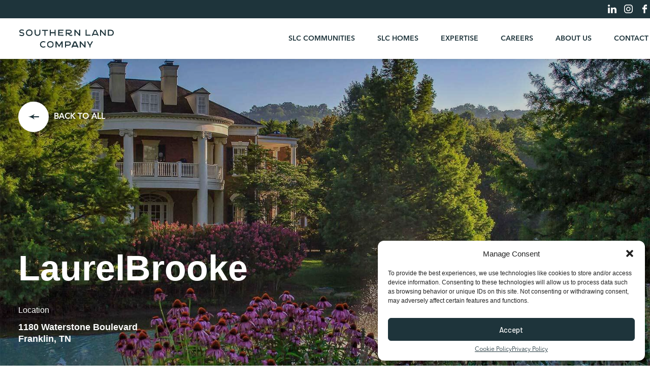

--- FILE ---
content_type: text/html; charset=UTF-8
request_url: https://southernland.com/property/laurelbrooke/
body_size: 13781
content:
<!DOCTYPE html>

<head>
	<meta charset="UTF-8" />
	<title>LaurelBrooke - Homes in Franklin TN | Southern Land Company</title>
	<link rel="profile" href="http://gmpg.org/xfn/11" />
	<link rel="stylesheet" href="https://southernland.com/wp-content/themes/slc/style.css" />
	<link rel="pingback" href="https://southernland.com/xmlrpc.php" />

	<!-- mobile Specific Metas -->
	<meta name="viewport" content="width=device-width, initial-scale=1, maximum-scale=5" />
	<meta names="apple-mobile-web-app-status-bar-style" content="black-translucent">
	<meta name="apple-mobile-web-app-capable" content="yes" />
	<meta name="format-detection" content="telephone=no">

	<!-- Favicon -->
	<link rel="icon" type="image/png" href="https://southernland.com/wp-content/themes/slc/img/layout/favicon/favicon.png" />

	<meta name='robots' content='index, follow, max-image-preview:large, max-snippet:-1, max-video-preview:-1' />
	<style>img:is([sizes="auto" i], [sizes^="auto," i]) { contain-intrinsic-size: 3000px 1500px }</style>
	
	<!-- This site is optimized with the Yoast SEO plugin v20.7 - https://yoast.com/wordpress/plugins/seo/ -->
	<meta name="description" content="LaurelBrooke is a gated luxury community in Franklin, TN, just outside of Nashville. This community has received recognition for its character and charm." />
	<link rel="canonical" href="https://southernland.com/property/laurelbrooke/" />
	<meta property="og:locale" content="en_US" />
	<meta property="og:type" content="article" />
	<meta property="og:title" content="LaurelBrooke - Homes in Franklin TN | Southern Land Company" />
	<meta property="og:description" content="LaurelBrooke is a gated luxury community in Franklin, TN, just outside of Nashville. This community has received recognition for its character and charm." />
	<meta property="og:url" content="https://southernland.com/property/laurelbrooke/" />
	<meta property="og:site_name" content="Southern Land Company" />
	<meta property="article:modified_time" content="2025-06-09T20:30:10+00:00" />
	<meta property="og:image" content="https://southernland.com/wp-content/uploads/2022/08/LaurelBrooke-1.jpeg" />
	<meta property="og:image:width" content="1500" />
	<meta property="og:image:height" content="827" />
	<meta property="og:image:type" content="image/jpeg" />
	<meta name="twitter:card" content="summary_large_image" />
	<script type="application/ld+json" class="yoast-schema-graph">{"@context":"https://schema.org","@graph":[{"@type":"WebPage","@id":"https://southernland.com/property/laurelbrooke/","url":"https://southernland.com/property/laurelbrooke/","name":"LaurelBrooke - Homes in Franklin TN | Southern Land Company","isPartOf":{"@id":"https://southernland.com/#website"},"primaryImageOfPage":{"@id":"https://southernland.com/property/laurelbrooke/#primaryimage"},"image":{"@id":"https://southernland.com/property/laurelbrooke/#primaryimage"},"thumbnailUrl":"https://southernland.com/wp-content/uploads/2022/08/LaurelBrooke-1.jpeg","datePublished":"2022-08-12T20:48:30+00:00","dateModified":"2025-06-09T20:30:10+00:00","description":"LaurelBrooke is a gated luxury community in Franklin, TN, just outside of Nashville. This community has received recognition for its character and charm.","breadcrumb":{"@id":"https://southernland.com/property/laurelbrooke/#breadcrumb"},"inLanguage":"en-US","potentialAction":[{"@type":"ReadAction","target":["https://southernland.com/property/laurelbrooke/"]}]},{"@type":"ImageObject","inLanguage":"en-US","@id":"https://southernland.com/property/laurelbrooke/#primaryimage","url":"https://southernland.com/wp-content/uploads/2022/08/LaurelBrooke-1.jpeg","contentUrl":"https://southernland.com/wp-content/uploads/2022/08/LaurelBrooke-1.jpeg","width":1500,"height":827,"caption":"flowers around water with a majestic red brick house in the background"},{"@type":"BreadcrumbList","@id":"https://southernland.com/property/laurelbrooke/#breadcrumb","itemListElement":[{"@type":"ListItem","position":1,"name":"Home","item":"https://southernland.com/"},{"@type":"ListItem","position":2,"name":"LaurelBrooke"}]},{"@type":"WebSite","@id":"https://southernland.com/#website","url":"https://southernland.com/","name":"Southern Land Company","description":"","potentialAction":[{"@type":"SearchAction","target":{"@type":"EntryPoint","urlTemplate":"https://southernland.com/?s={search_term_string}"},"query-input":"required name=search_term_string"}],"inLanguage":"en-US"}]}</script>
	<!-- / Yoast SEO plugin. -->


<script type="text/javascript">
/* <![CDATA[ */
window._wpemojiSettings = {"baseUrl":"https:\/\/s.w.org\/images\/core\/emoji\/16.0.1\/72x72\/","ext":".png","svgUrl":"https:\/\/s.w.org\/images\/core\/emoji\/16.0.1\/svg\/","svgExt":".svg","source":{"concatemoji":"https:\/\/southernland.com\/wp-includes\/js\/wp-emoji-release.min.js?ver=6.8.3"}};
/*! This file is auto-generated */
!function(s,n){var o,i,e;function c(e){try{var t={supportTests:e,timestamp:(new Date).valueOf()};sessionStorage.setItem(o,JSON.stringify(t))}catch(e){}}function p(e,t,n){e.clearRect(0,0,e.canvas.width,e.canvas.height),e.fillText(t,0,0);var t=new Uint32Array(e.getImageData(0,0,e.canvas.width,e.canvas.height).data),a=(e.clearRect(0,0,e.canvas.width,e.canvas.height),e.fillText(n,0,0),new Uint32Array(e.getImageData(0,0,e.canvas.width,e.canvas.height).data));return t.every(function(e,t){return e===a[t]})}function u(e,t){e.clearRect(0,0,e.canvas.width,e.canvas.height),e.fillText(t,0,0);for(var n=e.getImageData(16,16,1,1),a=0;a<n.data.length;a++)if(0!==n.data[a])return!1;return!0}function f(e,t,n,a){switch(t){case"flag":return n(e,"\ud83c\udff3\ufe0f\u200d\u26a7\ufe0f","\ud83c\udff3\ufe0f\u200b\u26a7\ufe0f")?!1:!n(e,"\ud83c\udde8\ud83c\uddf6","\ud83c\udde8\u200b\ud83c\uddf6")&&!n(e,"\ud83c\udff4\udb40\udc67\udb40\udc62\udb40\udc65\udb40\udc6e\udb40\udc67\udb40\udc7f","\ud83c\udff4\u200b\udb40\udc67\u200b\udb40\udc62\u200b\udb40\udc65\u200b\udb40\udc6e\u200b\udb40\udc67\u200b\udb40\udc7f");case"emoji":return!a(e,"\ud83e\udedf")}return!1}function g(e,t,n,a){var r="undefined"!=typeof WorkerGlobalScope&&self instanceof WorkerGlobalScope?new OffscreenCanvas(300,150):s.createElement("canvas"),o=r.getContext("2d",{willReadFrequently:!0}),i=(o.textBaseline="top",o.font="600 32px Arial",{});return e.forEach(function(e){i[e]=t(o,e,n,a)}),i}function t(e){var t=s.createElement("script");t.src=e,t.defer=!0,s.head.appendChild(t)}"undefined"!=typeof Promise&&(o="wpEmojiSettingsSupports",i=["flag","emoji"],n.supports={everything:!0,everythingExceptFlag:!0},e=new Promise(function(e){s.addEventListener("DOMContentLoaded",e,{once:!0})}),new Promise(function(t){var n=function(){try{var e=JSON.parse(sessionStorage.getItem(o));if("object"==typeof e&&"number"==typeof e.timestamp&&(new Date).valueOf()<e.timestamp+604800&&"object"==typeof e.supportTests)return e.supportTests}catch(e){}return null}();if(!n){if("undefined"!=typeof Worker&&"undefined"!=typeof OffscreenCanvas&&"undefined"!=typeof URL&&URL.createObjectURL&&"undefined"!=typeof Blob)try{var e="postMessage("+g.toString()+"("+[JSON.stringify(i),f.toString(),p.toString(),u.toString()].join(",")+"));",a=new Blob([e],{type:"text/javascript"}),r=new Worker(URL.createObjectURL(a),{name:"wpTestEmojiSupports"});return void(r.onmessage=function(e){c(n=e.data),r.terminate(),t(n)})}catch(e){}c(n=g(i,f,p,u))}t(n)}).then(function(e){for(var t in e)n.supports[t]=e[t],n.supports.everything=n.supports.everything&&n.supports[t],"flag"!==t&&(n.supports.everythingExceptFlag=n.supports.everythingExceptFlag&&n.supports[t]);n.supports.everythingExceptFlag=n.supports.everythingExceptFlag&&!n.supports.flag,n.DOMReady=!1,n.readyCallback=function(){n.DOMReady=!0}}).then(function(){return e}).then(function(){var e;n.supports.everything||(n.readyCallback(),(e=n.source||{}).concatemoji?t(e.concatemoji):e.wpemoji&&e.twemoji&&(t(e.twemoji),t(e.wpemoji)))}))}((window,document),window._wpemojiSettings);
/* ]]> */
</script>
<style id='wp-emoji-styles-inline-css' type='text/css'>

	img.wp-smiley, img.emoji {
		display: inline !important;
		border: none !important;
		box-shadow: none !important;
		height: 1em !important;
		width: 1em !important;
		margin: 0 0.07em !important;
		vertical-align: -0.1em !important;
		background: none !important;
		padding: 0 !important;
	}
</style>
<link rel='stylesheet' id='wp-block-library-css' href='https://southernland.com/wp-includes/css/dist/block-library/style.min.css?ver=6.8.3' type='text/css' media='all' />
<style id='classic-theme-styles-inline-css' type='text/css'>
/*! This file is auto-generated */
.wp-block-button__link{color:#fff;background-color:#32373c;border-radius:9999px;box-shadow:none;text-decoration:none;padding:calc(.667em + 2px) calc(1.333em + 2px);font-size:1.125em}.wp-block-file__button{background:#32373c;color:#fff;text-decoration:none}
</style>
<style id='safe-svg-svg-icon-style-inline-css' type='text/css'>
.safe-svg-cover .safe-svg-inside{display:inline-block;max-width:100%}.safe-svg-cover svg{height:100%;max-height:100%;max-width:100%;width:100%}

</style>
<style id='global-styles-inline-css' type='text/css'>
:root{--wp--preset--aspect-ratio--square: 1;--wp--preset--aspect-ratio--4-3: 4/3;--wp--preset--aspect-ratio--3-4: 3/4;--wp--preset--aspect-ratio--3-2: 3/2;--wp--preset--aspect-ratio--2-3: 2/3;--wp--preset--aspect-ratio--16-9: 16/9;--wp--preset--aspect-ratio--9-16: 9/16;--wp--preset--color--black: #000000;--wp--preset--color--cyan-bluish-gray: #abb8c3;--wp--preset--color--white: #ffffff;--wp--preset--color--pale-pink: #f78da7;--wp--preset--color--vivid-red: #cf2e2e;--wp--preset--color--luminous-vivid-orange: #ff6900;--wp--preset--color--luminous-vivid-amber: #fcb900;--wp--preset--color--light-green-cyan: #7bdcb5;--wp--preset--color--vivid-green-cyan: #00d084;--wp--preset--color--pale-cyan-blue: #8ed1fc;--wp--preset--color--vivid-cyan-blue: #0693e3;--wp--preset--color--vivid-purple: #9b51e0;--wp--preset--gradient--vivid-cyan-blue-to-vivid-purple: linear-gradient(135deg,rgba(6,147,227,1) 0%,rgb(155,81,224) 100%);--wp--preset--gradient--light-green-cyan-to-vivid-green-cyan: linear-gradient(135deg,rgb(122,220,180) 0%,rgb(0,208,130) 100%);--wp--preset--gradient--luminous-vivid-amber-to-luminous-vivid-orange: linear-gradient(135deg,rgba(252,185,0,1) 0%,rgba(255,105,0,1) 100%);--wp--preset--gradient--luminous-vivid-orange-to-vivid-red: linear-gradient(135deg,rgba(255,105,0,1) 0%,rgb(207,46,46) 100%);--wp--preset--gradient--very-light-gray-to-cyan-bluish-gray: linear-gradient(135deg,rgb(238,238,238) 0%,rgb(169,184,195) 100%);--wp--preset--gradient--cool-to-warm-spectrum: linear-gradient(135deg,rgb(74,234,220) 0%,rgb(151,120,209) 20%,rgb(207,42,186) 40%,rgb(238,44,130) 60%,rgb(251,105,98) 80%,rgb(254,248,76) 100%);--wp--preset--gradient--blush-light-purple: linear-gradient(135deg,rgb(255,206,236) 0%,rgb(152,150,240) 100%);--wp--preset--gradient--blush-bordeaux: linear-gradient(135deg,rgb(254,205,165) 0%,rgb(254,45,45) 50%,rgb(107,0,62) 100%);--wp--preset--gradient--luminous-dusk: linear-gradient(135deg,rgb(255,203,112) 0%,rgb(199,81,192) 50%,rgb(65,88,208) 100%);--wp--preset--gradient--pale-ocean: linear-gradient(135deg,rgb(255,245,203) 0%,rgb(182,227,212) 50%,rgb(51,167,181) 100%);--wp--preset--gradient--electric-grass: linear-gradient(135deg,rgb(202,248,128) 0%,rgb(113,206,126) 100%);--wp--preset--gradient--midnight: linear-gradient(135deg,rgb(2,3,129) 0%,rgb(40,116,252) 100%);--wp--preset--font-size--small: 13px;--wp--preset--font-size--medium: 20px;--wp--preset--font-size--large: 36px;--wp--preset--font-size--x-large: 42px;--wp--preset--spacing--20: 0.44rem;--wp--preset--spacing--30: 0.67rem;--wp--preset--spacing--40: 1rem;--wp--preset--spacing--50: 1.5rem;--wp--preset--spacing--60: 2.25rem;--wp--preset--spacing--70: 3.38rem;--wp--preset--spacing--80: 5.06rem;--wp--preset--shadow--natural: 6px 6px 9px rgba(0, 0, 0, 0.2);--wp--preset--shadow--deep: 12px 12px 50px rgba(0, 0, 0, 0.4);--wp--preset--shadow--sharp: 6px 6px 0px rgba(0, 0, 0, 0.2);--wp--preset--shadow--outlined: 6px 6px 0px -3px rgba(255, 255, 255, 1), 6px 6px rgba(0, 0, 0, 1);--wp--preset--shadow--crisp: 6px 6px 0px rgba(0, 0, 0, 1);}:where(.is-layout-flex){gap: 0.5em;}:where(.is-layout-grid){gap: 0.5em;}body .is-layout-flex{display: flex;}.is-layout-flex{flex-wrap: wrap;align-items: center;}.is-layout-flex > :is(*, div){margin: 0;}body .is-layout-grid{display: grid;}.is-layout-grid > :is(*, div){margin: 0;}:where(.wp-block-columns.is-layout-flex){gap: 2em;}:where(.wp-block-columns.is-layout-grid){gap: 2em;}:where(.wp-block-post-template.is-layout-flex){gap: 1.25em;}:where(.wp-block-post-template.is-layout-grid){gap: 1.25em;}.has-black-color{color: var(--wp--preset--color--black) !important;}.has-cyan-bluish-gray-color{color: var(--wp--preset--color--cyan-bluish-gray) !important;}.has-white-color{color: var(--wp--preset--color--white) !important;}.has-pale-pink-color{color: var(--wp--preset--color--pale-pink) !important;}.has-vivid-red-color{color: var(--wp--preset--color--vivid-red) !important;}.has-luminous-vivid-orange-color{color: var(--wp--preset--color--luminous-vivid-orange) !important;}.has-luminous-vivid-amber-color{color: var(--wp--preset--color--luminous-vivid-amber) !important;}.has-light-green-cyan-color{color: var(--wp--preset--color--light-green-cyan) !important;}.has-vivid-green-cyan-color{color: var(--wp--preset--color--vivid-green-cyan) !important;}.has-pale-cyan-blue-color{color: var(--wp--preset--color--pale-cyan-blue) !important;}.has-vivid-cyan-blue-color{color: var(--wp--preset--color--vivid-cyan-blue) !important;}.has-vivid-purple-color{color: var(--wp--preset--color--vivid-purple) !important;}.has-black-background-color{background-color: var(--wp--preset--color--black) !important;}.has-cyan-bluish-gray-background-color{background-color: var(--wp--preset--color--cyan-bluish-gray) !important;}.has-white-background-color{background-color: var(--wp--preset--color--white) !important;}.has-pale-pink-background-color{background-color: var(--wp--preset--color--pale-pink) !important;}.has-vivid-red-background-color{background-color: var(--wp--preset--color--vivid-red) !important;}.has-luminous-vivid-orange-background-color{background-color: var(--wp--preset--color--luminous-vivid-orange) !important;}.has-luminous-vivid-amber-background-color{background-color: var(--wp--preset--color--luminous-vivid-amber) !important;}.has-light-green-cyan-background-color{background-color: var(--wp--preset--color--light-green-cyan) !important;}.has-vivid-green-cyan-background-color{background-color: var(--wp--preset--color--vivid-green-cyan) !important;}.has-pale-cyan-blue-background-color{background-color: var(--wp--preset--color--pale-cyan-blue) !important;}.has-vivid-cyan-blue-background-color{background-color: var(--wp--preset--color--vivid-cyan-blue) !important;}.has-vivid-purple-background-color{background-color: var(--wp--preset--color--vivid-purple) !important;}.has-black-border-color{border-color: var(--wp--preset--color--black) !important;}.has-cyan-bluish-gray-border-color{border-color: var(--wp--preset--color--cyan-bluish-gray) !important;}.has-white-border-color{border-color: var(--wp--preset--color--white) !important;}.has-pale-pink-border-color{border-color: var(--wp--preset--color--pale-pink) !important;}.has-vivid-red-border-color{border-color: var(--wp--preset--color--vivid-red) !important;}.has-luminous-vivid-orange-border-color{border-color: var(--wp--preset--color--luminous-vivid-orange) !important;}.has-luminous-vivid-amber-border-color{border-color: var(--wp--preset--color--luminous-vivid-amber) !important;}.has-light-green-cyan-border-color{border-color: var(--wp--preset--color--light-green-cyan) !important;}.has-vivid-green-cyan-border-color{border-color: var(--wp--preset--color--vivid-green-cyan) !important;}.has-pale-cyan-blue-border-color{border-color: var(--wp--preset--color--pale-cyan-blue) !important;}.has-vivid-cyan-blue-border-color{border-color: var(--wp--preset--color--vivid-cyan-blue) !important;}.has-vivid-purple-border-color{border-color: var(--wp--preset--color--vivid-purple) !important;}.has-vivid-cyan-blue-to-vivid-purple-gradient-background{background: var(--wp--preset--gradient--vivid-cyan-blue-to-vivid-purple) !important;}.has-light-green-cyan-to-vivid-green-cyan-gradient-background{background: var(--wp--preset--gradient--light-green-cyan-to-vivid-green-cyan) !important;}.has-luminous-vivid-amber-to-luminous-vivid-orange-gradient-background{background: var(--wp--preset--gradient--luminous-vivid-amber-to-luminous-vivid-orange) !important;}.has-luminous-vivid-orange-to-vivid-red-gradient-background{background: var(--wp--preset--gradient--luminous-vivid-orange-to-vivid-red) !important;}.has-very-light-gray-to-cyan-bluish-gray-gradient-background{background: var(--wp--preset--gradient--very-light-gray-to-cyan-bluish-gray) !important;}.has-cool-to-warm-spectrum-gradient-background{background: var(--wp--preset--gradient--cool-to-warm-spectrum) !important;}.has-blush-light-purple-gradient-background{background: var(--wp--preset--gradient--blush-light-purple) !important;}.has-blush-bordeaux-gradient-background{background: var(--wp--preset--gradient--blush-bordeaux) !important;}.has-luminous-dusk-gradient-background{background: var(--wp--preset--gradient--luminous-dusk) !important;}.has-pale-ocean-gradient-background{background: var(--wp--preset--gradient--pale-ocean) !important;}.has-electric-grass-gradient-background{background: var(--wp--preset--gradient--electric-grass) !important;}.has-midnight-gradient-background{background: var(--wp--preset--gradient--midnight) !important;}.has-small-font-size{font-size: var(--wp--preset--font-size--small) !important;}.has-medium-font-size{font-size: var(--wp--preset--font-size--medium) !important;}.has-large-font-size{font-size: var(--wp--preset--font-size--large) !important;}.has-x-large-font-size{font-size: var(--wp--preset--font-size--x-large) !important;}
:where(.wp-block-post-template.is-layout-flex){gap: 1.25em;}:where(.wp-block-post-template.is-layout-grid){gap: 1.25em;}
:where(.wp-block-columns.is-layout-flex){gap: 2em;}:where(.wp-block-columns.is-layout-grid){gap: 2em;}
:root :where(.wp-block-pullquote){font-size: 1.5em;line-height: 1.6;}
</style>
<link rel='stylesheet' id='contact-form-7-css' href='https://southernland.com/wp-content/plugins/contact-form-7/includes/css/styles.css?ver=5.9.2' type='text/css' media='all' />
<link rel='stylesheet' id='cmplz-general-css' href='https://southernland.com/wp-content/plugins/complianz-gdpr-premium/assets/css/cookieblocker.min.css?ver=1765479082' type='text/css' media='all' />
<link rel='stylesheet' id='google-css' href='https://fonts.googleapis.com/css?family=Barlow:300,400,500,600,700|Montserrat:400,500,700|Prata' type='text/css' media='all' />
<link rel='stylesheet' id='reset-css' href='https://southernland.com/wp-content/themes/slc/css/libraries/reset.css?ver=6.8.3' type='text/css' media='all' />
<link rel='stylesheet' id='grid-css' href='https://southernland.com/wp-content/themes/slc/css/libraries/grid.css?ver=6.8.3' type='text/css' media='all' />
<link rel='stylesheet' id='ico-css' href='https://southernland.com/wp-content/themes/slc/css/libraries/ico.css?ver=6.8.3' type='text/css' media='all' />
<link rel='stylesheet' id='splide-css' href='https://southernland.com/wp-content/themes/slc/css/libraries/splide.min.css?ver=6.8.3' type='text/css' media='all' />
<link rel='stylesheet' id='main-css' href='https://southernland.com/wp-content/themes/slc/css/main.css?ver=6.8.3' type='text/css' media='all' />
<link rel='stylesheet' id='properties-list-css' href='https://southernland.com/wp-content/themes/slc/css/components/properties-list.css?ver=6.8.3' type='text/css' media='all' />
<link rel='stylesheet' id='single-portfolio-css' href='https://southernland.com/wp-content/themes/slc/css/pages/single-portfolio.css?ver=6.8.3' type='text/css' media='all' />
<link rel='stylesheet' id='site-footer-css' href='https://southernland.com/wp-content/themes/slc/css/components/site-footer.css?ver=6.8.3' type='text/css' media='all' />
<style id='site-footer-inline-css' type='text/css'>
/* @group Social Bar
------------------------------------ */
.social-bar { position: fixed; top: 0; width: 100%; background: rgba(30,52,59,1); z-index: 12;
    -webkit-transition: background .2s cubic-bezier(0.4,0.0,0.2,1), height .8s cubic-bezier(0.4,0.0,0.2,1), top .8s cubic-bezier(0.4,0.0,0.2,1);
    -moz-transition: background .2s cubic-bezier(0.4,0.0,0.2,1), height .8s cubic-bezier(0.4,0.0,0.2,1), top .8s cubic-bezier(0.4,0.0,0.2,1);
    -ms-transition: background .2s cubic-bezier(0.4,0.0,0.2,1), height .8s cubic-bezier(0.4,0.0,0.2,1), top .8s cubic-bezier(0.4,0.0,0.2,1);
    -o-transition: background .2s cubic-bezier(0.4,0.0,0.2,1), height .8s cubic-bezier(0.4,0.0,0.2,1), top .8s cubic-bezier(0.4,0.0,0.2,1);
    transition: background .2s cubic-bezier(0.4,0.0,0.2,1), height .8s cubic-bezier(0.4,0.0,0.2,1), top .8s cubic-bezier(0.4,0.0,0.2,1);
}
.social-bar > .row { height: 3.6rem; }
.social-bar li { display: inline-block; margin-left: 1.2rem; font-size: 1.7rem; }
.social-bar li a { color: rgba(255,255,255,1); }
@media only screen
and (min-width : 961px) {
    .Explorer .social-bar li a:hover,
    .Mozilla.v11 .social-bar li a:hover { color: rgba(132,160,175,1); }
    @media (hover: hover) {
        .social-bar li a:hover { color: rgba(132,160,175,1); }
    }
}
@media only screen
and (min-width : 961px)
and (max-width : 1440px) {
}
@media only screen
and (min-width : 0)
and (max-width : 960px) {
}

/* @end */
/* @group Site Nav
------------------------------------ */
.site-nav { position: fixed; top: 0; width: 100%; z-index: 10; background: rgba(30,52,59,1);
  -webkit-transition: background .2s cubic-bezier(0.4,0.0,0.2,1), height .8s cubic-bezier(0.4,0.0,0.2,1), top .8s cubic-bezier(0.4,0.0,0.2,1);
  -moz-transition: background .2s cubic-bezier(0.4,0.0,0.2,1), height .8s cubic-bezier(0.4,0.0,0.2,1), top .8s cubic-bezier(0.4,0.0,0.2,1);
  -ms-transition: background .2s cubic-bezier(0.4,0.0,0.2,1), height .8s cubic-bezier(0.4,0.0,0.2,1), top .8s cubic-bezier(0.4,0.0,0.2,1);
  -o-transition: background .2s cubic-bezier(0.4,0.0,0.2,1), height .8s cubic-bezier(0.4,0.0,0.2,1), top .8s cubic-bezier(0.4,0.0,0.2,1);
  transition: background .2s cubic-bezier(0.4,0.0,0.2,1), height .8s cubic-bezier(0.4,0.0,0.2,1), top .8s cubic-bezier(0.4,0.0,0.2,1);
}
.site-nav > .row { height: 8.5rem; }
.site-nav .logo { max-width: 14rem; display: inline-block; }
.site-nav .logo img { max-width: 100%; height: auto; }
.site-nav .toggle-menu { color: rgba(255,255,255,1); font-size: 1.1em; display: block; }
.site-nav .col-36-27 li { text-transform: uppercase; }
.site-nav .menu li a { display: inline-block; line-height: initial; }
.site-nav .menu a::after { content: ''; display: block; height: .2rem; background: transparent; margin: .5rem 0 0; }
.site-nav .menu .current-menu-item > a::after { background: rgba(255,255,255,1); }
/* Portfolio
----------------------*/
.site-bttn { border: .15rem solid rgba(255,255,255,1); border-radius: 2.1rem; color: rgba(255,255,255,1); font: 600 1em / 1.4em var(--avenir-font); padding: .7rem 1rem; text-transform: uppercase; }
/* HiddenScroll
----------------------*/
.scrollhidden  .site-nav { top: -8.5rem; }
@media only screen
and (min-width : 961px) {
    .site-nav { top: 3.6rem; background: rgba(255,255,255,1); box-shadow: 0 0 15px 0 rgba(0,0,0,0.1); }
    .site-nav > .row { height: 8rem; }
    .site-nav .logo { max-width: 18.6rem; }
    .site-nav .logo .no-mobile { display: none; }
    .site-nav .logo .no-mobile.green { display: block; }
    /* Portfolio
    ----------------------*/
    .site-nav .site-bttn { color: rgba(30,52,59,1); border-width: .2rem; border-color: rgba(30,52,59,1); font-size: 1.4em; line-height: 1.361em; text-transform: uppercase; padding: 1.2rem 2.1rem; margin-left: 9.1rem; display: inline-flex; align-items: center; }
    .site-nav .site-bttn i { font-size: 1rem; margin: 0 0 .1rem .5rem; }
    /* Main
    ----------------------*/
    .site-nav .col-36-27 .menu-main-menu-container { display: inline-block; }
    .site-nav .col-36-27 li { display: inline-block; margin-left: 4.1rem; font: 600 1.4rem / 8rem var(--avenir-font); position: relative; }
    .site-nav .col-36-27 li a { color: rgba(30,52,59,1); }
    .site-nav .menu:not(.sub-menu) > .current-menu-item > a::after { background: rgba(30,52,59,1); }
    /* Submenu
    ----------------------*/
    .site-nav .sub-menu { position: fixed; opacity: 0; width: 100vw; max-width: 135.4rem; left: calc(50vw - 67.7rem); z-index: -1; pointer-events: none; text-align: center; padding: 1.2rem 1rem 0; line-height: 6.1rem;
        -webkit-transition: opacity .4s cubic-bezier(0.4,0.0,0.2,1);
        -moz-transition: opacity .4s cubic-bezier(0.4,0.0,0.2,1);
        -ms-transition: opacity .4s cubic-bezier(0.4,0.0,0.2,1);
        -o-transition: opacity .4s cubic-bezier(0.4,0.0,0.2,1);
        transition: opacity .4s cubic-bezier(0.4,0.0,0.2,1);
        margin-top: -1rem;
    }
    .site-nav .sub-menu::after { content: ''; position: absolute; top: 1.2rem; left: 0; right: 0; bottom: 0; background: rgba(132,160,175,1); border-radius: 2rem; z-index: -1; }
    .site-nav .sub-menu li { line-height: 6.1rem; margin: 0 2rem; }
    .site-nav .sub-menu li a { color: rgba(255,255,255,1); }
    .site-nav .menu-item-has-children.current-menu-item .sub-menu { animation: fade .5s 1 cubic-bezier(0.2,0.0,0.4,1) forwards; animation-delay: 2.2s; z-index: 10; pointer-events: all;}
    /* HiddenScroll
    ----------------------*/
    .scrollhidden  .site-nav { top: -11.6rem; }
}
@media only screen
and (min-width : 961px)
and (max-width : 1350px) {
    .site-nav .sub-menu { left: 50%; transform: translateX(-50%); width: 98vw; }
    .site-nav .sub-menu li { margin: 0 1rem; }
}
@media only screen
and (min-width : 961px)
and (max-width : 1200px) {
    .site-nav .col-36-27 li { font-size: 1.2rem; }
}
@media only screen
and (min-width : 0)
and (max-width : 960px) {
    .site-nav .logo { position: absolute; left: calc(50% - 6.85rem); }
    .site-nav .logo img {width: 100%; height: auto;}
    .site-nav .col-36-27 { position: fixed; top: 0; left: 0; height: 100vh; padding: 17rem 6.4rem 6.4rem; overflow: hidden; max-width: none; text-align: left;
      overflow-y: auto; background: rgba(132,160,175,1);
       -webkit-box-align: start; -ms-flex-align: start; align-items: flex-start;
      -webkit-transform: translate3d(-100vh,0,0);
      -ms-transform: translate3d(-100vh,0,0);
      transform: translate3d(-100vh,0,0);
      -webkit-transition: -webkit-transform .3s linear, top .8s cubic-bezier(0.4,0.0,0.2,1);
      -moz-transition: transform .3s linear, top .8s cubic-bezier(0.4,0.0,0.2,1);
      transition: transform .3s linear, top .8s cubic-bezier(0.4,0.0,0.2,1);
    }
    body[data-state="opened-menu"] .site-nav .col-36-27 { -webkit-transform: translate3d(0,0, 0); -ms-transform: translate3d(0,0, 0); transform: translate3d(0,0, 0); }
    .site-nav .col-36-27 .toggle-menu { font-size: 1.7em; position: absolute; left: 2rem; top: 3.6rem; }
    /* Main
    ----------------------*/
    .site-nav .menu-main-menu-container { margin: 0 0 12rem; }
    .site-nav .menu-main-menu-container li { font: 600 2.4em / 1.042em var(--avenir-font); letter-spacing: 1.03px; margin: 0 0 4rem; }
    .site-nav .menu-main-menu-container li:last-child { margin: 0; }
    .site-nav .menu-main-menu-container li li { font-size: 1.6rem; font-weight: 500; letter-spacing: 0.69px; line-height: 1.563em; margin: 0 0 2rem; }
    .site-nav .menu-main-menu-container li a { color: rgba(255,255,255,1); }
    .site-nav .menu-main-menu-container .menu-item-has-children a { display: flex; }
    .site-nav .menu-main-menu-container li i { display: block; margin-left: auto; position: relative; top: 0.65rem; font-size: .5em; }
    /* Submenu
    ----------------------*/
    .site-nav .sub-menu::before { content: ''; height: .2rem; width: 100%; background: rgba(255,255,255,1); display: block; margin: .4rem 0 3rem; }
    .site-nav .sub-menu { max-height: 0; overflow: hidden; }
    .site-nav .menu-item-has-children.current-menu-item > .sub-menu { animation: openDraw 2s 1 cubic-bezier(0.4,0.0,0.2,1) forwards; }
    .site-nav .active + .sub-menu { animation: openDraw 2s 1 cubic-bezier(0.4,0.0,0.2,1) forwards; }
    .site-nav .deactive + .sub-menu { animation: closeDraw .5s 1 cubic-bezier(0.2,0.0,0.4,1) forwards; }
    /* Social Networks
    ----------------------*/
    .site-nav .social-networks li { display: inline-block; margin-right: 1.3rem; }
    .site-nav .social-networks li a { color: rgba(132,160,175,1); font-size: 1.6rem; display: flex; -webkit-box-pack: center; -ms-flex-pack: center; justify-content: center; -webkit-box-align: center;
    -ms-flex-align: center; align-items: center; background: rgba(255,255,255,1); height: 3.7rem; width: 3.7rem; border-radius: 100%; }
    /* showMenu
    ----------------------*/
    body[data-state="opened-menu"] { overflow: hidden; }
    body[data-state="opened-menu"].iPhone-iPod { position: fixed; top: 0; right: 0; bottom: 0; left: 0; }
}

/* @end */
/* @group Porftolio Nav
------------------------------------ */
.porftolio-nav { position: fixed; top: 13.1rem; width: 100%; z-index: -1; opacity: 0;
    -webkit-transition: opacity .4s cubic-bezier(0.4,0.0,0.2,1);
    -moz-transition: opacity .4s cubic-bezier(0.4,0.0,0.2,1);
    -ms-transition: opacity .4s cubic-bezier(0.4,0.0,0.2,1);
    -o-transition: opacity .4s cubic-bezier(0.4,0.0,0.2,1);
    transition: opacity .4s cubic-bezier(0.4,0.0,0.2,1);
}
.porftolio-nav[data-state="visible"] { opacity: 1;z-index: 11; }
.porftolio-nav .content { background: rgba(255,255,255,1); padding: 2.8rem 0 3.7rem; border-radius: 2rem; }
.porftolio-nav .content a { margin: 0 1.7rem; }
.porftolio-nav .content .img-box { height: 22.9rem; margin: 0 0 1.5rem; }
.porftolio-nav .content p { color: rgba(32,52,59,1); font: 700 2.2em / 1.455em var(--avenir-font); }
@media only screen
and (min-width : 961px) {
}
@media only screen
and (min-width : 961px)
and (max-width : 1440px) {
}
@media only screen
and (min-width : 0)
and (max-width : 960px) {
}

/* @end */


/* Spacing */
@media only screen
and (min-width : 961px) {
    .spacing {
        margin-left: 1.1rem!important;
        padding: 0 3rem;
        cursor: pointer;
    }
    .spacing + li {
        margin-left: 1.1rem!important;
    }

}



/* @end */




/* Animations */
.site-nav .logo,
.site-nav .menu-item a,
.site-nav .site-bttn { opacity: 0;}

.site-nav.animateActive .logo,
.site-nav.animateActive .menu-item a,
.site-nav.animateActive .site-bttn {animation: fadeDown 1.2s forwards;}

.site-nav.animateActive .logo { animation-delay:.5s;}
.site-nav.animateActive .menu-item:nth-child(1) a { animation-delay:.7s;}
.site-nav.animateActive .menu-item:nth-child(2) a { animation-delay:.8s;}
.site-nav.animateActive .menu-item:nth-child(3) a { animation-delay:.9s;}
.site-nav.animateActive .menu-item:nth-child(4) a { animation-delay: 1s;}
.site-nav.animateActive .menu-item:nth-child(5) a { animation-delay:1.1s;}
.site-nav.animateActive .menu-item:nth-child(6) a { animation-delay:1.2s;}
.site-nav.animateActive .menu-item:nth-child(7) a { animation-delay:1.2s;}
.site-nav.animateActive .site-bttn { animation-delay:1.4s;}

</style>
<link rel="https://api.w.org/" href="https://southernland.com/wp-json/" /><link rel="EditURI" type="application/rsd+xml" title="RSD" href="https://southernland.com/xmlrpc.php?rsd" />
<link rel='shortlink' href='https://southernland.com/?p=1372' />
<link rel="alternate" title="oEmbed (JSON)" type="application/json+oembed" href="https://southernland.com/wp-json/oembed/1.0/embed?url=https%3A%2F%2Fsouthernland.com%2Fproperty%2Flaurelbrooke%2F" />
<link rel="alternate" title="oEmbed (XML)" type="text/xml+oembed" href="https://southernland.com/wp-json/oembed/1.0/embed?url=https%3A%2F%2Fsouthernland.com%2Fproperty%2Flaurelbrooke%2F&#038;format=xml" />
			<style>.cmplz-hidden {
					display: none !important;
				}</style>	<script async type="text/javascript">
		var site_url = 'https://southernland.com';
		var site_template = 'https://southernland.com/wp-content/themes/slc';
		var page_title = "LaurelBrooke - Homes in Franklin TN | Southern Land Company";
		var referer_url = "";
		var current_search_url = 'https://southernland.com/property/laurelbrooke/';
	</script>
	<!-- Google tag (gtag.js) -->
		<!-- Global site tag (gtag.js) - Google Analytics -->
		<!-- End Google Tag Manager -->

	<meta name="google-site-verification" content="SQ3u7T8awGP-stojnQMCLfZ5nzKJTQqifkVDvl1fHx0" />
</head>

<body data-cmplz=1 class="wp-singular portfolio-template-default single single-portfolio postid-1372 wp-theme-slc" data-state="closed-menu" data-page="">
	<!-- Google Tag Manager (noscript) -->
		<!-- End Google Tag Manager (noscript) -->
	<div id="wrapper">

		<nav id="socialBar" class="social-bar no-mobile container">
			<div class="row middle">
				<div class="col-36-36 right">
					<ul class="social-networks">
													<li><a href="https://www.linkedin.com/company/southern-land-company/" class="icon-linkedin" aria-label="Linkedin" target="_blank"></a></li>
																			<li><a href="https://www.instagram.com/southernlandcompany/" class="icon-instagram" aria-label="Instagram" target="_blank"></a></li>
																			<li><a href="https://www.facebook.com/southernlandco" class="icon-facebook" aria-label="Facebook" target="_blank"></a></li>
																	</ul>
				</div>
			</div>
		</nav>
		<nav id="siteNav" class="container site-nav">
			<div class="row middle">
				<div class="col-36-8 offset-left-36-1 row between">
					<button class="mobile toggle-menu icon-menu" data-function="toggle-menu" aria-label="Toggle Menu"></button>
					<a href="https://southernland.com" class="logo">

						<img class="no-mobile" src="https://southernland.com/wp-content/themes/slc/img/layout/site-nav/logo.svg" height="35" width="186" alt="Southern Land Company">

						<img class="no-mobile green" src="https://southernland.com/wp-content/themes/slc/img/layout/site-nav/logo-green.svg" height="35" width="186" alt="Southern Land Company">

						<img class="mobile" src="https://southernland.com/wp-content/themes/slc/img/layout/site-nav/logo.svg" height="35" width="186" alt="Southern Land Company">

					</a>

				</div>
				<div class="col-36-27 right">
					<button class="mobile toggle-menu icon-close" data-function="toggle-menu" aria-label="Toggle Menu"></button>
					<div class="menu-main-menu-container"><ul id="menu-main-menu" class="menu"><li id="menu-item-1119" class="menu-item menu-item-type-post_type menu-item-object-page menu-item-1119"><a href="https://southernland.com/portfolio/">SLC Communities</a></li>
<li id="menu-item-1118" class="menu-item menu-item-type-post_type menu-item-object-page menu-item-1118"><a href="https://southernland.com/homes/">SLC HOMES</a></li>
<li id="menu-item-75" class="menu-item menu-item-type-post_type menu-item-object-page menu-item-has-children menu-item-75"><a href="https://southernland.com/expertise/">Expertise <i class="mobile icon-plus" aria-label="Show Submenu"></i></a>
<ul class="sub-menu">
	<li id="menu-item-38" class="menu-item menu-item-type-post_type menu-item-object-page menu-item-38"><a href="https://southernland.com/acquisitions-development/">Development</a></li>
	<li id="menu-item-1985" class="menu-item menu-item-type-post_type menu-item-object-page menu-item-1985"><a href="https://southernland.com/infrastructure/">Infrastructure</a></li>
	<li id="menu-item-40" class="menu-item menu-item-type-post_type menu-item-object-page menu-item-40"><a href="https://southernland.com/design-architecture/">Design Studio</a></li>
	<li id="menu-item-39" class="menu-item menu-item-type-post_type menu-item-object-page menu-item-39"><a href="https://southernland.com/construction/">Construction</a></li>
	<li id="menu-item-44" class="menu-item menu-item-type-post_type menu-item-object-page menu-item-44"><a href="https://southernland.com/property-management/">Property  Management</a></li>
	<li id="menu-item-42" class="menu-item menu-item-type-post_type menu-item-object-page menu-item-42"><a href="https://southernland.com/garden-services/">Garden Services</a></li>
	<li id="menu-item-43" class="menu-item menu-item-type-post_type menu-item-object-page menu-item-43"><a href="https://southernland.com/lifestyle/">Lifestyle</a></li>
</ul>
</li>
<li id="menu-item-46" class="menu-item menu-item-type-post_type menu-item-object-page menu-item-46"><a href="https://southernland.com/careers/">Careers</a></li>
<li id="menu-item-76" class="menu-item menu-item-type-post_type menu-item-object-page menu-item-has-children menu-item-76"><a href="https://southernland.com/about-us/">About Us <i class="mobile icon-plus" aria-label="Show Submenu"></i></a>
<ul class="sub-menu">
	<li id="menu-item-51" class="menu-item menu-item-type-post_type menu-item-object-page menu-item-51"><a href="https://southernland.com/our-team/">Our Team</a></li>
	<li id="menu-item-50" class="menu-item menu-item-type-post_type menu-item-object-page menu-item-50"><a href="https://southernland.com/strategy/">Strategy</a></li>
	<li id="menu-item-53" class="menu-item menu-item-type-post_type menu-item-object-page current_page_parent menu-item-53"><a href="https://southernland.com/news/">Newsroom</a></li>
	<li id="menu-item-47" class="menu-item menu-item-type-post_type menu-item-object-page menu-item-47"><a href="https://southernland.com/careers/">Careers</a></li>
	<li id="menu-item-13180" class="menu-item menu-item-type-post_type menu-item-object-page menu-item-13180"><a href="https://southernland.com/brochure/">Brochure</a></li>
</ul>
</li>
<li id="menu-item-52" class="menu-item menu-item-type-post_type menu-item-object-page menu-item-52"><a href="https://southernland.com/contact/">Contact</a></li>
</ul></div>					<ul class="social-networks mobile">
													<li><a href="https://www.linkedin.com/company/southern-land-company/" class="icon-linkedin" aria-label="Linkedin" target="_blank"></a></li>
																			<li><a href="https://www.instagram.com/southernlandcompany/" class="icon-instagram" aria-label="Instagram" target="_blank"></a></li>
																			<li><a href="https://www.facebook.com/southernlandco" class="icon-facebook" aria-label="Facebook" target="_blank"></a></li>
																	</ul>
				</div>
			</div>
		</nav>

<header class="container header-portfolio">
    <div class="row stretch">
        <div class="col-36-36 header-portfolio__content">
            <a href="https://southernland.com/portfolio" class="bttn__arrow bttn__arrow--white">
                <i class="bttn__arrow--ico icon-arrow-right"></i>
                <span class="bttn__arrow--link">Back to all</span>
            </a>
            <div>
                <h1>LaurelBrooke</h1>                <div class="header-portfolio__bottom-box">
                    <div class="list">
                                                                                                <dl class="location">

                                <dt>Location</dt>
                                <dd>1180 Waterstone Boulevard <br />
Franklin, TN</dd>

                        </dl>
                                            </div>
                    <ul class="social-media">
                                            </ul>
                </div>
            </div>
        </div>
        <div class="figure-box">
            <figure class="img-box">
                <img width="1500" height="827" src="https://southernland.com/wp-content/uploads/2022/08/LaurelBrooke-1.jpeg" class="attachment-full size-full wp-post-image" alt="flowers around water with a majestic red brick house in the background" decoding="async" fetchpriority="high" srcset="https://southernland.com/wp-content/uploads/2022/08/LaurelBrooke-1.jpeg 1500w, https://southernland.com/wp-content/uploads/2022/08/LaurelBrooke-1-300x165.jpeg 300w, https://southernland.com/wp-content/uploads/2022/08/LaurelBrooke-1-1024x565.jpeg 1024w, https://southernland.com/wp-content/uploads/2022/08/LaurelBrooke-1-768x423.jpeg 768w" sizes="(max-width: 1500px) 100vw, 1500px" />            </figure>
            <figcaption class="mobile">
                <dt>Location</dt>
                <dd></dd>
            </figcaption>
        </div>
    </div>
</header>

<main class="main-portfolio">
    <section class="container content-portfolio">
        <div class="row center">
            <div class="col-36-28">
                <p>LaurelBrooke is a gated luxury community located on nearly 600 acres of serene forest just a few miles south of Nashville, in historic Franklin, Tennessee. The community consists of five separate sections of unique character and charm. Since its inception, the homes, amenities, and magnificent streetscapes of LaurelBrooke have captured the attention of people in diverse professions from across the United States, including leaders in business, entertainment, and professional sports.</p>
<p>&nbsp;</p>
<p>LaurelBrooke’s luxurious surroundings are as important as the artistry of each home. Stone walls and evergreen hedges curve gently throughout the neighborhood, and sparkling lakes, brimming with fish and delicate swans, serve as focal points of the community. The preserved hills and homes are surrounded by dense forest and stunning horticulture and gardens. LaurelBrooke is a retreat where serene beauty immerses the senses and restores the balance of life.</p>
                            </div>
        </div>
    </section>

            <section class="container splide-portfolio">
            <div class="row center">
                <div class="col-36-32">
                    <section class="splide" aria-label="Basic Structure Example" data-comp="splide-portfolio">
                        <div class="splide__arrows">
                            <button class="splide__arrow splide__arrow--prev"><i class="icon-arrow-left"></i></button>
                            <button class="splide__arrow splide__arrow--next"><i class="icon-arrow-right"></i></button>
                        </div>

                        <div class="splide__track">
                            <div class="splide__list">
                                                                    <figure class="splide__slide img-box">
                                        <img width="1600" height="1067" src="https://southernland.com/wp-content/uploads/2022/08/LaurelBrooke2.jpeg" class="attachment-full size-full" alt="" decoding="async" srcset="https://southernland.com/wp-content/uploads/2022/08/LaurelBrooke2.jpeg 1600w, https://southernland.com/wp-content/uploads/2022/08/LaurelBrooke2-300x200.jpeg 300w, https://southernland.com/wp-content/uploads/2022/08/LaurelBrooke2-1024x683.jpeg 1024w, https://southernland.com/wp-content/uploads/2022/08/LaurelBrooke2-768x512.jpeg 768w, https://southernland.com/wp-content/uploads/2022/08/LaurelBrooke2-1536x1024.jpeg 1536w" sizes="(max-width: 1600px) 100vw, 1600px" />                                    </figure>
                                                            </div>
                        </div>
                        <div class="splide-portfolio__dots">
                            <span data-dots="start"></span>/<span data-dots="end"></span>
                        </div>

                    </section>
                </div>
            </div>
        </section>
    
    <section class="container splide-portfolio_info ">
        <div class="row center">
            <div class="col-36-21">
                <div class="splide-portfolio_info-list">
                    <dl>
                                            </dl>
                    <dl>
                                            </dl>
                    <dl>
                        
                            <dd></dd>
                                            </dl>
                </div>
            </div>
            <div class="col-36-11 right">
                <dl>
                                    </dl>
            </div>
        </div>
    </section>
</main>







		<footer id="siteFooter" class="site-footer container">
			<div class="row top">
				<address class="col-36-10 offset-left-36-2 offset-right-36-7">
					<a href="https://southernland.com" class="logo">
						<img class="no-mobile" src="https://southernland.com/wp-content/themes/slc/img/layout/site-footer/logo.svg" height="50" width="266" alt="Southern Land Company">
						<img class="mobile" src="https://southernland.com/wp-content/themes/slc/img/layout/site-footer/logo-mobile.svg" height="65" width="120" alt="Southern Land Company">
					</a>
					<p>
						<a href="https://www.google.com/maps/place/3990 Hillsboro Pike, Suite 400 
Nashville, TN 37215" target="_blank">3990 Hillsboro Pike, Suite 400<br />
Nashville, TN 37215</a>
						<br>
						<a href="tel:615.778.3150">615.778.3150</a></p>
						<ul class="social-networks">
														<li><a href="https://www.linkedin.com/company/southern-land-company/" class="icon-linkedin" aria-label="Linkedin" target="_blank"></a></li>
																					<li><a href="https://www.instagram.com/southernlandcompany/" class="icon-instagram" aria-label="Instagram" target="_blank"></a></li>
																					<li><a href="https://www.facebook.com/southernlandco" class="icon-facebook" aria-label="Facebook" target="_blank"></a></li>
																				</ul>
						<div class="verify-icon">
																<img width="1375" height="1375" src="https://southernland.com/wp-content/uploads/2022/11/verify-icon.png" class="attachment-full size-full" alt="e-verify icon" decoding="async" loading="lazy" srcset="https://southernland.com/wp-content/uploads/2022/11/verify-icon.png 1375w, https://southernland.com/wp-content/uploads/2022/11/verify-icon-300x300.png 300w, https://southernland.com/wp-content/uploads/2022/11/verify-icon-1024x1024.png 1024w, https://southernland.com/wp-content/uploads/2022/11/verify-icon-150x150.png 150w, https://southernland.com/wp-content/uploads/2022/11/verify-icon-768x768.png 768w" sizes="auto, (max-width: 1375px) 100vw, 1375px" />									<small>E-Verify® is a registered trademark of the U.S. Department of Homeland Security</small>
															</div>
				</address>
				<nav class="col-36-6 offset-right-36-3 no-mobile">
					<h4>Explore</h4>
					<div class="menu-explore-container"><ul id="menu-explore" class="menu"><li id="menu-item-74" class="menu-item menu-item-type-post_type menu-item-object-page menu-item-74"><a href="https://southernland.com/about-us/">About Us</a></li>
<li id="menu-item-73" class="menu-item menu-item-type-post_type menu-item-object-page menu-item-73"><a href="https://southernland.com/expertise/">Expertise</a></li>
<li id="menu-item-57" class="menu-item menu-item-type-post_type menu-item-object-page current_page_parent menu-item-57"><a href="https://southernland.com/news/">Newsroom</a></li>
<li id="menu-item-56" class="menu-item menu-item-type-post_type menu-item-object-page menu-item-56"><a href="https://southernland.com/contact/">Contact</a></li>
<li id="menu-item-55" class="menu-item menu-item-type-post_type menu-item-object-page menu-item-55"><a href="https://southernland.com/careers/">Careers</a></li>
</ul></div>				</nav>
				<nav class="col-36-7 no-mobile">
					<h4>Expertise</h4>
					<div class="menu-expertise-container"><ul id="menu-expertise" class="menu"><li id="menu-item-61" class="menu-item menu-item-type-post_type menu-item-object-page menu-item-61"><a href="https://southernland.com/acquisitions-development/">Development</a></li>
<li id="menu-item-63" class="menu-item menu-item-type-post_type menu-item-object-page menu-item-63"><a href="https://southernland.com/design-architecture/">Design Studio</a></li>
<li id="menu-item-62" class="menu-item menu-item-type-post_type menu-item-object-page menu-item-62"><a href="https://southernland.com/construction/">Construction</a></li>
<li id="menu-item-67" class="menu-item menu-item-type-post_type menu-item-object-page menu-item-67"><a href="https://southernland.com/property-management/">Property  Management</a></li>
<li id="menu-item-65" class="menu-item menu-item-type-post_type menu-item-object-page menu-item-65"><a href="https://southernland.com/garden-services/">Garden Services</a></li>
<li id="menu-item-66" class="menu-item menu-item-type-post_type menu-item-object-page menu-item-66"><a href="https://southernland.com/lifestyle/">Lifestyle</a></li>
</ul></div>				</nav>
				<div class="col-36-32 offset-left-36-2 row between  copy">
					<div class="col-36-18 no-pad-left no-pad-right row">
						<div class="menu-policy-menu-container"><ul id="menu-policy-menu" class="menu"><li id="menu-item-81" class="menu-item menu-item-type-post_type menu-item-object-page menu-item-privacy-policy menu-item-81"><a rel="privacy-policy" href="https://southernland.com/privacy-policy/">Privacy Policy</a></li>
<li id="menu-item-79" class="menu-item menu-item-type-post_type menu-item-object-page menu-item-79"><a href="https://southernland.com/terms-conditions/">Terms &#038; Conditions</a></li>
</ul></div>						<p>All rights reserved &copy;2026. </p>
					</div>
					<div class="col-36-18 no-pad-left no-pad-right right row no-mobile middle">
						<i class="icon-eho"></i> <p>Designed by <a href="https://streetsense.com/" target="_blank">Streetsense</a></p>
					</div>
				</div>
			</div>
		</footer>

		
	</div>



	<script type="speculationrules">
{"prefetch":[{"source":"document","where":{"and":[{"href_matches":"\/*"},{"not":{"href_matches":["\/wp-*.php","\/wp-admin\/*","\/wp-content\/uploads\/*","\/wp-content\/*","\/wp-content\/plugins\/*","\/wp-content\/themes\/slc\/*","\/*\\?(.+)"]}},{"not":{"selector_matches":"a[rel~=\"nofollow\"]"}},{"not":{"selector_matches":".no-prefetch, .no-prefetch a"}}]},"eagerness":"conservative"}]}
</script>

<!-- Consent Management powered by Complianz | GDPR/CCPA Cookie Consent https://wordpress.org/plugins/complianz-gdpr -->
<div id="cmplz-cookiebanner-container"><div class="cmplz-cookiebanner cmplz-hidden banner-1 banner-a optout cmplz-bottom-right cmplz-categories-type-view-preferences" aria-modal="true" data-nosnippet="true" role="dialog" aria-live="polite" aria-labelledby="cmplz-header-1-optout" aria-describedby="cmplz-message-1-optout">
	<div class="cmplz-header">
		<div class="cmplz-logo"></div>
		<div class="cmplz-title" id="cmplz-header-1-optout">Manage Consent</div>
		<div class="cmplz-close" tabindex="0" role="button" aria-label="Close dialog">
			<svg aria-hidden="true" focusable="false" data-prefix="fas" data-icon="times" class="svg-inline--fa fa-times fa-w-11" role="img" xmlns="http://www.w3.org/2000/svg" viewBox="0 0 352 512"><path fill="currentColor" d="M242.72 256l100.07-100.07c12.28-12.28 12.28-32.19 0-44.48l-22.24-22.24c-12.28-12.28-32.19-12.28-44.48 0L176 189.28 75.93 89.21c-12.28-12.28-32.19-12.28-44.48 0L9.21 111.45c-12.28 12.28-12.28 32.19 0 44.48L109.28 256 9.21 356.07c-12.28 12.28-12.28 32.19 0 44.48l22.24 22.24c12.28 12.28 32.2 12.28 44.48 0L176 322.72l100.07 100.07c12.28 12.28 32.2 12.28 44.48 0l22.24-22.24c12.28-12.28 12.28-32.19 0-44.48L242.72 256z"></path></svg>
		</div>
	</div>

	<div class="cmplz-divider cmplz-divider-header"></div>
	<div class="cmplz-body">
		<div class="cmplz-message" id="cmplz-message-1-optout">To provide the best experiences, we use technologies like cookies to store and/or access device information. Consenting to these technologies will allow us to process data such as browsing behavior or unique IDs on this site. Not consenting or withdrawing consent, may adversely affect certain features and functions.</div>
		<!-- categories start -->
		<div class="cmplz-categories">
			<details class="cmplz-category cmplz-functional" >
				<summary>
						<span class="cmplz-category-header">
							<span class="cmplz-category-title">Functional</span>
							<span class='cmplz-always-active'>
								<span class="cmplz-banner-checkbox">
									<input type="checkbox"
										   id="cmplz-functional-optout"
										   data-category="cmplz_functional"
										   class="cmplz-consent-checkbox cmplz-functional"
										   size="40"
										   value="1"/>
									<label class="cmplz-label" for="cmplz-functional-optout"><span class="screen-reader-text">Functional</span></label>
								</span>
								Always active							</span>
							<span class="cmplz-icon cmplz-open">
								<svg xmlns="http://www.w3.org/2000/svg" viewBox="0 0 448 512"  height="18" ><path d="M224 416c-8.188 0-16.38-3.125-22.62-9.375l-192-192c-12.5-12.5-12.5-32.75 0-45.25s32.75-12.5 45.25 0L224 338.8l169.4-169.4c12.5-12.5 32.75-12.5 45.25 0s12.5 32.75 0 45.25l-192 192C240.4 412.9 232.2 416 224 416z"/></svg>
							</span>
						</span>
				</summary>
				<div class="cmplz-description">
					<span class="cmplz-description-functional">The technical storage or access is strictly necessary for the legitimate purpose of enabling the use of a specific service explicitly requested by the subscriber or user, or for the sole purpose of carrying out the transmission of a communication over an electronic communications network.</span>
				</div>
			</details>

			<details class="cmplz-category cmplz-preferences" >
				<summary>
						<span class="cmplz-category-header">
							<span class="cmplz-category-title">Preferences</span>
							<span class="cmplz-banner-checkbox">
								<input type="checkbox"
									   id="cmplz-preferences-optout"
									   data-category="cmplz_preferences"
									   class="cmplz-consent-checkbox cmplz-preferences"
									   size="40"
									   value="1"/>
								<label class="cmplz-label" for="cmplz-preferences-optout"><span class="screen-reader-text">Preferences</span></label>
							</span>
							<span class="cmplz-icon cmplz-open">
								<svg xmlns="http://www.w3.org/2000/svg" viewBox="0 0 448 512"  height="18" ><path d="M224 416c-8.188 0-16.38-3.125-22.62-9.375l-192-192c-12.5-12.5-12.5-32.75 0-45.25s32.75-12.5 45.25 0L224 338.8l169.4-169.4c12.5-12.5 32.75-12.5 45.25 0s12.5 32.75 0 45.25l-192 192C240.4 412.9 232.2 416 224 416z"/></svg>
							</span>
						</span>
				</summary>
				<div class="cmplz-description">
					<span class="cmplz-description-preferences">The technical storage or access is necessary for the legitimate purpose of storing preferences that are not requested by the subscriber or user.</span>
				</div>
			</details>

			<details class="cmplz-category cmplz-statistics" >
				<summary>
						<span class="cmplz-category-header">
							<span class="cmplz-category-title">Statistics</span>
							<span class="cmplz-banner-checkbox">
								<input type="checkbox"
									   id="cmplz-statistics-optout"
									   data-category="cmplz_statistics"
									   class="cmplz-consent-checkbox cmplz-statistics"
									   size="40"
									   value="1"/>
								<label class="cmplz-label" for="cmplz-statistics-optout"><span class="screen-reader-text">Statistics</span></label>
							</span>
							<span class="cmplz-icon cmplz-open">
								<svg xmlns="http://www.w3.org/2000/svg" viewBox="0 0 448 512"  height="18" ><path d="M224 416c-8.188 0-16.38-3.125-22.62-9.375l-192-192c-12.5-12.5-12.5-32.75 0-45.25s32.75-12.5 45.25 0L224 338.8l169.4-169.4c12.5-12.5 32.75-12.5 45.25 0s12.5 32.75 0 45.25l-192 192C240.4 412.9 232.2 416 224 416z"/></svg>
							</span>
						</span>
				</summary>
				<div class="cmplz-description">
					<span class="cmplz-description-statistics">The technical storage or access that is used exclusively for statistical purposes.</span>
					<span class="cmplz-description-statistics-anonymous">The technical storage or access that is used exclusively for anonymous statistical purposes. Without a subpoena, voluntary compliance on the part of your Internet Service Provider, or additional records from a third party, information stored or retrieved for this purpose alone cannot usually be used to identify you.</span>
				</div>
			</details>
			<details class="cmplz-category cmplz-marketing" >
				<summary>
						<span class="cmplz-category-header">
							<span class="cmplz-category-title">Marketing</span>
							<span class="cmplz-banner-checkbox">
								<input type="checkbox"
									   id="cmplz-marketing-optout"
									   data-category="cmplz_marketing"
									   class="cmplz-consent-checkbox cmplz-marketing"
									   size="40"
									   value="1"/>
								<label class="cmplz-label" for="cmplz-marketing-optout"><span class="screen-reader-text">Marketing</span></label>
							</span>
							<span class="cmplz-icon cmplz-open">
								<svg xmlns="http://www.w3.org/2000/svg" viewBox="0 0 448 512"  height="18" ><path d="M224 416c-8.188 0-16.38-3.125-22.62-9.375l-192-192c-12.5-12.5-12.5-32.75 0-45.25s32.75-12.5 45.25 0L224 338.8l169.4-169.4c12.5-12.5 32.75-12.5 45.25 0s12.5 32.75 0 45.25l-192 192C240.4 412.9 232.2 416 224 416z"/></svg>
							</span>
						</span>
				</summary>
				<div class="cmplz-description">
					<span class="cmplz-description-marketing">The technical storage or access is required to create user profiles to send advertising, or to track the user on a website or across several websites for similar marketing purposes.</span>
				</div>
			</details>
		</div><!-- categories end -->
			</div>

	<div class="cmplz-links cmplz-information">
		<ul>
			<li><a class="cmplz-link cmplz-manage-options cookie-statement" href="#" data-relative_url="#cmplz-manage-consent-container">Manage options</a></li>
			<li><a class="cmplz-link cmplz-manage-third-parties cookie-statement" href="#" data-relative_url="#cmplz-cookies-overview">Manage services</a></li>
			<li><a class="cmplz-link cmplz-manage-vendors tcf cookie-statement" href="#" data-relative_url="#cmplz-tcf-wrapper">Manage {vendor_count} vendors</a></li>
			<li><a class="cmplz-link cmplz-external cmplz-read-more-purposes tcf" target="_blank" rel="noopener noreferrer nofollow" href="https://cookiedatabase.org/tcf/purposes/" aria-label="Read more about TCF purposes on Cookie Database">Read more about these purposes</a></li>
		</ul>
			</div>

	<div class="cmplz-divider cmplz-footer"></div>

	<div class="cmplz-buttons">
		<button class="cmplz-btn cmplz-accept">Accept</button>
		<button class="cmplz-btn cmplz-deny">Deny</button>
		<button class="cmplz-btn cmplz-view-preferences">View preferences</button>
		<button class="cmplz-btn cmplz-save-preferences">Save preferences</button>
		<a class="cmplz-btn cmplz-manage-options tcf cookie-statement" href="#" data-relative_url="#cmplz-manage-consent-container">View preferences</a>
			</div>

	
	<div class="cmplz-documents cmplz-links">
		<ul>
			<li><a class="cmplz-link cookie-statement" href="#" data-relative_url="">{title}</a></li>
			<li><a class="cmplz-link privacy-statement" href="#" data-relative_url="">{title}</a></li>
			<li><a class="cmplz-link impressum" href="#" data-relative_url="">{title}</a></li>
		</ul>
			</div>
</div>
</div>
					<div id="cmplz-manage-consent" data-nosnippet="true"><button class="cmplz-btn cmplz-hidden cmplz-manage-consent manage-consent-1">Manage consent</button>

</div><script type="text/javascript" src="https://southernland.com/wp-content/plugins/contact-form-7/includes/swv/js/index.js?ver=5.9.2" id="swv-js"></script>
<script type="text/javascript" id="contact-form-7-js-extra">
/* <![CDATA[ */
var wpcf7 = {"api":{"root":"https:\/\/southernland.com\/wp-json\/","namespace":"contact-form-7\/v1"},"cached":"1"};
/* ]]> */
</script>
<script type="text/javascript" src="https://southernland.com/wp-content/plugins/contact-form-7/includes/js/index.js?ver=5.9.2" id="contact-form-7-js"></script>
<script type="text/javascript" src="https://www.google.com/recaptcha/api.js?render=6Ld6TY8iAAAAADyv_zZNxLwriGC6p1bOEcflraam&amp;ver=3.0" id="google-recaptcha-js"></script>
<script type="text/javascript" src="https://southernland.com/wp-includes/js/dist/vendor/wp-polyfill.min.js?ver=3.15.0" id="wp-polyfill-js"></script>
<script type="text/javascript" id="wpcf7-recaptcha-js-extra">
/* <![CDATA[ */
var wpcf7_recaptcha = {"sitekey":"6Ld6TY8iAAAAADyv_zZNxLwriGC6p1bOEcflraam","actions":{"homepage":"homepage","contactform":"contactform"}};
/* ]]> */
</script>
<script type="text/javascript" src="https://southernland.com/wp-content/plugins/contact-form-7/modules/recaptcha/index.js?ver=5.9.2" id="wpcf7-recaptcha-js"></script>
<script type="text/javascript" id="cmplz-cookiebanner-js-extra">
/* <![CDATA[ */
var complianz = {"prefix":"cmplz_","user_banner_id":"1","set_cookies":[],"block_ajax_content":"0","banner_version":"35","version":"7.5.6.1","store_consent":"","do_not_track_enabled":"1","consenttype":"optout","region":"us","geoip":"0","dismiss_timeout":"","disable_cookiebanner":"","soft_cookiewall":"","dismiss_on_scroll":"","cookie_expiry":"365","url":"https:\/\/southernland.com\/wp-json\/complianz\/v1\/","locale":"lang=en&locale=en_US","set_cookies_on_root":"0","cookie_domain":"","current_policy_id":"40","cookie_path":"\/","categories":{"statistics":"statistics","marketing":"marketing"},"tcf_active":"","placeholdertext":"Click to accept {category} cookies and enable this content","css_file":"https:\/\/southernland.com\/wp-content\/uploads\/complianz\/css\/banner-{banner_id}-{type}.css?v=35","page_links":{"us":{"cookie-statement":{"title":"Cookie Policy","url":"https:\/\/southernland.com\/privacy-policy\/"},"privacy-statement":{"title":"Privacy Policy","url":"https:\/\/southernland.com\/privacy-policy\/"},"privacy-statement-children":{"title":"","url":"https:\/\/southernland.com\/"}}},"tm_categories":"","forceEnableStats":"","preview":"","clean_cookies":"","aria_label":"Click to accept {category} cookies and enable this content"};
/* ]]> */
</script>
<script defer type="text/javascript" src="https://southernland.com/wp-content/plugins/complianz-gdpr-premium/cookiebanner/js/complianz.min.js?ver=1765479082" id="cmplz-cookiebanner-js"></script>
<script type="text/javascript" src="https://southernland.com/wp-content/themes/slc/js/libraries/jquery-3.6.0.min.js?ver=3.6.0" id="jquery3-js"></script>
<script type="text/javascript" src="https://southernland.com/wp-content/themes/slc/js/libraries/browserDetection.js?ver=1.0" id="browserDetection-js"></script>
<script type="text/javascript" src="https://southernland.com/wp-content/themes/slc/js/libraries/splide.min.js?ver=1.0" id="splide-js"></script>
<script type="text/javascript" src="https://maps.googleapis.com/maps/api/js?key=AIzaSyD0Z4hc1WoOm1uHh0Go0X9RHWlV9c9CHxU" id="gmaps-js"></script>
<script type="text/javascript" src="https://southernland.com/wp-content/themes/slc/js/libraries/infobubble-compiled.js?ver=1.0" id="infobubble-js"></script>
<script type="text/javascript" src="https://southernland.com/wp-content/themes/slc/js/libraries/markerclustererplus.min.js?ver=1.0" id="clusterer-js"></script>
<!--[if lt IE 9]>
<script type="text/javascript" src="https://southernland.com/wp-content/themes/slc/js/libraries/html5shiv.js?ver=1.0" id="html5shiv-js"></script>
<![endif]-->
<script type="text/javascript" src="https://southernland.com/wp-content/themes/slc/js/components/splide-portfolio.js?ver=1.0" id="splide-portfolio-js"></script>
<script type="text/javascript" src="https://southernland.com/wp-content/themes/slc/js/components/properties-list.js?ver=1.0" id="properties-list-js"></script>
<script type="text/javascript" src="https://southernland.com/wp-content/themes/slc/js/page-components.js?ver=1.0" id="components-js"></script>
<script type="text/javascript" src="https://southernland.com/wp-content/themes/slc/js/page-views.js?ver=1.0" id="views-js"></script>
<script type="text/javascript" src="https://southernland.com/wp-content/themes/slc/js/page-functions.js?ver=1.0" id="functions-js"></script>
	</body>
</html>


--- FILE ---
content_type: text/html; charset=utf-8
request_url: https://www.google.com/recaptcha/api2/anchor?ar=1&k=6Ld6TY8iAAAAADyv_zZNxLwriGC6p1bOEcflraam&co=aHR0cHM6Ly9zb3V0aGVybmxhbmQuY29tOjQ0Mw..&hl=en&v=PoyoqOPhxBO7pBk68S4YbpHZ&size=invisible&anchor-ms=20000&execute-ms=30000&cb=tlujmheiw9ds
body_size: 48727
content:
<!DOCTYPE HTML><html dir="ltr" lang="en"><head><meta http-equiv="Content-Type" content="text/html; charset=UTF-8">
<meta http-equiv="X-UA-Compatible" content="IE=edge">
<title>reCAPTCHA</title>
<style type="text/css">
/* cyrillic-ext */
@font-face {
  font-family: 'Roboto';
  font-style: normal;
  font-weight: 400;
  font-stretch: 100%;
  src: url(//fonts.gstatic.com/s/roboto/v48/KFO7CnqEu92Fr1ME7kSn66aGLdTylUAMa3GUBHMdazTgWw.woff2) format('woff2');
  unicode-range: U+0460-052F, U+1C80-1C8A, U+20B4, U+2DE0-2DFF, U+A640-A69F, U+FE2E-FE2F;
}
/* cyrillic */
@font-face {
  font-family: 'Roboto';
  font-style: normal;
  font-weight: 400;
  font-stretch: 100%;
  src: url(//fonts.gstatic.com/s/roboto/v48/KFO7CnqEu92Fr1ME7kSn66aGLdTylUAMa3iUBHMdazTgWw.woff2) format('woff2');
  unicode-range: U+0301, U+0400-045F, U+0490-0491, U+04B0-04B1, U+2116;
}
/* greek-ext */
@font-face {
  font-family: 'Roboto';
  font-style: normal;
  font-weight: 400;
  font-stretch: 100%;
  src: url(//fonts.gstatic.com/s/roboto/v48/KFO7CnqEu92Fr1ME7kSn66aGLdTylUAMa3CUBHMdazTgWw.woff2) format('woff2');
  unicode-range: U+1F00-1FFF;
}
/* greek */
@font-face {
  font-family: 'Roboto';
  font-style: normal;
  font-weight: 400;
  font-stretch: 100%;
  src: url(//fonts.gstatic.com/s/roboto/v48/KFO7CnqEu92Fr1ME7kSn66aGLdTylUAMa3-UBHMdazTgWw.woff2) format('woff2');
  unicode-range: U+0370-0377, U+037A-037F, U+0384-038A, U+038C, U+038E-03A1, U+03A3-03FF;
}
/* math */
@font-face {
  font-family: 'Roboto';
  font-style: normal;
  font-weight: 400;
  font-stretch: 100%;
  src: url(//fonts.gstatic.com/s/roboto/v48/KFO7CnqEu92Fr1ME7kSn66aGLdTylUAMawCUBHMdazTgWw.woff2) format('woff2');
  unicode-range: U+0302-0303, U+0305, U+0307-0308, U+0310, U+0312, U+0315, U+031A, U+0326-0327, U+032C, U+032F-0330, U+0332-0333, U+0338, U+033A, U+0346, U+034D, U+0391-03A1, U+03A3-03A9, U+03B1-03C9, U+03D1, U+03D5-03D6, U+03F0-03F1, U+03F4-03F5, U+2016-2017, U+2034-2038, U+203C, U+2040, U+2043, U+2047, U+2050, U+2057, U+205F, U+2070-2071, U+2074-208E, U+2090-209C, U+20D0-20DC, U+20E1, U+20E5-20EF, U+2100-2112, U+2114-2115, U+2117-2121, U+2123-214F, U+2190, U+2192, U+2194-21AE, U+21B0-21E5, U+21F1-21F2, U+21F4-2211, U+2213-2214, U+2216-22FF, U+2308-230B, U+2310, U+2319, U+231C-2321, U+2336-237A, U+237C, U+2395, U+239B-23B7, U+23D0, U+23DC-23E1, U+2474-2475, U+25AF, U+25B3, U+25B7, U+25BD, U+25C1, U+25CA, U+25CC, U+25FB, U+266D-266F, U+27C0-27FF, U+2900-2AFF, U+2B0E-2B11, U+2B30-2B4C, U+2BFE, U+3030, U+FF5B, U+FF5D, U+1D400-1D7FF, U+1EE00-1EEFF;
}
/* symbols */
@font-face {
  font-family: 'Roboto';
  font-style: normal;
  font-weight: 400;
  font-stretch: 100%;
  src: url(//fonts.gstatic.com/s/roboto/v48/KFO7CnqEu92Fr1ME7kSn66aGLdTylUAMaxKUBHMdazTgWw.woff2) format('woff2');
  unicode-range: U+0001-000C, U+000E-001F, U+007F-009F, U+20DD-20E0, U+20E2-20E4, U+2150-218F, U+2190, U+2192, U+2194-2199, U+21AF, U+21E6-21F0, U+21F3, U+2218-2219, U+2299, U+22C4-22C6, U+2300-243F, U+2440-244A, U+2460-24FF, U+25A0-27BF, U+2800-28FF, U+2921-2922, U+2981, U+29BF, U+29EB, U+2B00-2BFF, U+4DC0-4DFF, U+FFF9-FFFB, U+10140-1018E, U+10190-1019C, U+101A0, U+101D0-101FD, U+102E0-102FB, U+10E60-10E7E, U+1D2C0-1D2D3, U+1D2E0-1D37F, U+1F000-1F0FF, U+1F100-1F1AD, U+1F1E6-1F1FF, U+1F30D-1F30F, U+1F315, U+1F31C, U+1F31E, U+1F320-1F32C, U+1F336, U+1F378, U+1F37D, U+1F382, U+1F393-1F39F, U+1F3A7-1F3A8, U+1F3AC-1F3AF, U+1F3C2, U+1F3C4-1F3C6, U+1F3CA-1F3CE, U+1F3D4-1F3E0, U+1F3ED, U+1F3F1-1F3F3, U+1F3F5-1F3F7, U+1F408, U+1F415, U+1F41F, U+1F426, U+1F43F, U+1F441-1F442, U+1F444, U+1F446-1F449, U+1F44C-1F44E, U+1F453, U+1F46A, U+1F47D, U+1F4A3, U+1F4B0, U+1F4B3, U+1F4B9, U+1F4BB, U+1F4BF, U+1F4C8-1F4CB, U+1F4D6, U+1F4DA, U+1F4DF, U+1F4E3-1F4E6, U+1F4EA-1F4ED, U+1F4F7, U+1F4F9-1F4FB, U+1F4FD-1F4FE, U+1F503, U+1F507-1F50B, U+1F50D, U+1F512-1F513, U+1F53E-1F54A, U+1F54F-1F5FA, U+1F610, U+1F650-1F67F, U+1F687, U+1F68D, U+1F691, U+1F694, U+1F698, U+1F6AD, U+1F6B2, U+1F6B9-1F6BA, U+1F6BC, U+1F6C6-1F6CF, U+1F6D3-1F6D7, U+1F6E0-1F6EA, U+1F6F0-1F6F3, U+1F6F7-1F6FC, U+1F700-1F7FF, U+1F800-1F80B, U+1F810-1F847, U+1F850-1F859, U+1F860-1F887, U+1F890-1F8AD, U+1F8B0-1F8BB, U+1F8C0-1F8C1, U+1F900-1F90B, U+1F93B, U+1F946, U+1F984, U+1F996, U+1F9E9, U+1FA00-1FA6F, U+1FA70-1FA7C, U+1FA80-1FA89, U+1FA8F-1FAC6, U+1FACE-1FADC, U+1FADF-1FAE9, U+1FAF0-1FAF8, U+1FB00-1FBFF;
}
/* vietnamese */
@font-face {
  font-family: 'Roboto';
  font-style: normal;
  font-weight: 400;
  font-stretch: 100%;
  src: url(//fonts.gstatic.com/s/roboto/v48/KFO7CnqEu92Fr1ME7kSn66aGLdTylUAMa3OUBHMdazTgWw.woff2) format('woff2');
  unicode-range: U+0102-0103, U+0110-0111, U+0128-0129, U+0168-0169, U+01A0-01A1, U+01AF-01B0, U+0300-0301, U+0303-0304, U+0308-0309, U+0323, U+0329, U+1EA0-1EF9, U+20AB;
}
/* latin-ext */
@font-face {
  font-family: 'Roboto';
  font-style: normal;
  font-weight: 400;
  font-stretch: 100%;
  src: url(//fonts.gstatic.com/s/roboto/v48/KFO7CnqEu92Fr1ME7kSn66aGLdTylUAMa3KUBHMdazTgWw.woff2) format('woff2');
  unicode-range: U+0100-02BA, U+02BD-02C5, U+02C7-02CC, U+02CE-02D7, U+02DD-02FF, U+0304, U+0308, U+0329, U+1D00-1DBF, U+1E00-1E9F, U+1EF2-1EFF, U+2020, U+20A0-20AB, U+20AD-20C0, U+2113, U+2C60-2C7F, U+A720-A7FF;
}
/* latin */
@font-face {
  font-family: 'Roboto';
  font-style: normal;
  font-weight: 400;
  font-stretch: 100%;
  src: url(//fonts.gstatic.com/s/roboto/v48/KFO7CnqEu92Fr1ME7kSn66aGLdTylUAMa3yUBHMdazQ.woff2) format('woff2');
  unicode-range: U+0000-00FF, U+0131, U+0152-0153, U+02BB-02BC, U+02C6, U+02DA, U+02DC, U+0304, U+0308, U+0329, U+2000-206F, U+20AC, U+2122, U+2191, U+2193, U+2212, U+2215, U+FEFF, U+FFFD;
}
/* cyrillic-ext */
@font-face {
  font-family: 'Roboto';
  font-style: normal;
  font-weight: 500;
  font-stretch: 100%;
  src: url(//fonts.gstatic.com/s/roboto/v48/KFO7CnqEu92Fr1ME7kSn66aGLdTylUAMa3GUBHMdazTgWw.woff2) format('woff2');
  unicode-range: U+0460-052F, U+1C80-1C8A, U+20B4, U+2DE0-2DFF, U+A640-A69F, U+FE2E-FE2F;
}
/* cyrillic */
@font-face {
  font-family: 'Roboto';
  font-style: normal;
  font-weight: 500;
  font-stretch: 100%;
  src: url(//fonts.gstatic.com/s/roboto/v48/KFO7CnqEu92Fr1ME7kSn66aGLdTylUAMa3iUBHMdazTgWw.woff2) format('woff2');
  unicode-range: U+0301, U+0400-045F, U+0490-0491, U+04B0-04B1, U+2116;
}
/* greek-ext */
@font-face {
  font-family: 'Roboto';
  font-style: normal;
  font-weight: 500;
  font-stretch: 100%;
  src: url(//fonts.gstatic.com/s/roboto/v48/KFO7CnqEu92Fr1ME7kSn66aGLdTylUAMa3CUBHMdazTgWw.woff2) format('woff2');
  unicode-range: U+1F00-1FFF;
}
/* greek */
@font-face {
  font-family: 'Roboto';
  font-style: normal;
  font-weight: 500;
  font-stretch: 100%;
  src: url(//fonts.gstatic.com/s/roboto/v48/KFO7CnqEu92Fr1ME7kSn66aGLdTylUAMa3-UBHMdazTgWw.woff2) format('woff2');
  unicode-range: U+0370-0377, U+037A-037F, U+0384-038A, U+038C, U+038E-03A1, U+03A3-03FF;
}
/* math */
@font-face {
  font-family: 'Roboto';
  font-style: normal;
  font-weight: 500;
  font-stretch: 100%;
  src: url(//fonts.gstatic.com/s/roboto/v48/KFO7CnqEu92Fr1ME7kSn66aGLdTylUAMawCUBHMdazTgWw.woff2) format('woff2');
  unicode-range: U+0302-0303, U+0305, U+0307-0308, U+0310, U+0312, U+0315, U+031A, U+0326-0327, U+032C, U+032F-0330, U+0332-0333, U+0338, U+033A, U+0346, U+034D, U+0391-03A1, U+03A3-03A9, U+03B1-03C9, U+03D1, U+03D5-03D6, U+03F0-03F1, U+03F4-03F5, U+2016-2017, U+2034-2038, U+203C, U+2040, U+2043, U+2047, U+2050, U+2057, U+205F, U+2070-2071, U+2074-208E, U+2090-209C, U+20D0-20DC, U+20E1, U+20E5-20EF, U+2100-2112, U+2114-2115, U+2117-2121, U+2123-214F, U+2190, U+2192, U+2194-21AE, U+21B0-21E5, U+21F1-21F2, U+21F4-2211, U+2213-2214, U+2216-22FF, U+2308-230B, U+2310, U+2319, U+231C-2321, U+2336-237A, U+237C, U+2395, U+239B-23B7, U+23D0, U+23DC-23E1, U+2474-2475, U+25AF, U+25B3, U+25B7, U+25BD, U+25C1, U+25CA, U+25CC, U+25FB, U+266D-266F, U+27C0-27FF, U+2900-2AFF, U+2B0E-2B11, U+2B30-2B4C, U+2BFE, U+3030, U+FF5B, U+FF5D, U+1D400-1D7FF, U+1EE00-1EEFF;
}
/* symbols */
@font-face {
  font-family: 'Roboto';
  font-style: normal;
  font-weight: 500;
  font-stretch: 100%;
  src: url(//fonts.gstatic.com/s/roboto/v48/KFO7CnqEu92Fr1ME7kSn66aGLdTylUAMaxKUBHMdazTgWw.woff2) format('woff2');
  unicode-range: U+0001-000C, U+000E-001F, U+007F-009F, U+20DD-20E0, U+20E2-20E4, U+2150-218F, U+2190, U+2192, U+2194-2199, U+21AF, U+21E6-21F0, U+21F3, U+2218-2219, U+2299, U+22C4-22C6, U+2300-243F, U+2440-244A, U+2460-24FF, U+25A0-27BF, U+2800-28FF, U+2921-2922, U+2981, U+29BF, U+29EB, U+2B00-2BFF, U+4DC0-4DFF, U+FFF9-FFFB, U+10140-1018E, U+10190-1019C, U+101A0, U+101D0-101FD, U+102E0-102FB, U+10E60-10E7E, U+1D2C0-1D2D3, U+1D2E0-1D37F, U+1F000-1F0FF, U+1F100-1F1AD, U+1F1E6-1F1FF, U+1F30D-1F30F, U+1F315, U+1F31C, U+1F31E, U+1F320-1F32C, U+1F336, U+1F378, U+1F37D, U+1F382, U+1F393-1F39F, U+1F3A7-1F3A8, U+1F3AC-1F3AF, U+1F3C2, U+1F3C4-1F3C6, U+1F3CA-1F3CE, U+1F3D4-1F3E0, U+1F3ED, U+1F3F1-1F3F3, U+1F3F5-1F3F7, U+1F408, U+1F415, U+1F41F, U+1F426, U+1F43F, U+1F441-1F442, U+1F444, U+1F446-1F449, U+1F44C-1F44E, U+1F453, U+1F46A, U+1F47D, U+1F4A3, U+1F4B0, U+1F4B3, U+1F4B9, U+1F4BB, U+1F4BF, U+1F4C8-1F4CB, U+1F4D6, U+1F4DA, U+1F4DF, U+1F4E3-1F4E6, U+1F4EA-1F4ED, U+1F4F7, U+1F4F9-1F4FB, U+1F4FD-1F4FE, U+1F503, U+1F507-1F50B, U+1F50D, U+1F512-1F513, U+1F53E-1F54A, U+1F54F-1F5FA, U+1F610, U+1F650-1F67F, U+1F687, U+1F68D, U+1F691, U+1F694, U+1F698, U+1F6AD, U+1F6B2, U+1F6B9-1F6BA, U+1F6BC, U+1F6C6-1F6CF, U+1F6D3-1F6D7, U+1F6E0-1F6EA, U+1F6F0-1F6F3, U+1F6F7-1F6FC, U+1F700-1F7FF, U+1F800-1F80B, U+1F810-1F847, U+1F850-1F859, U+1F860-1F887, U+1F890-1F8AD, U+1F8B0-1F8BB, U+1F8C0-1F8C1, U+1F900-1F90B, U+1F93B, U+1F946, U+1F984, U+1F996, U+1F9E9, U+1FA00-1FA6F, U+1FA70-1FA7C, U+1FA80-1FA89, U+1FA8F-1FAC6, U+1FACE-1FADC, U+1FADF-1FAE9, U+1FAF0-1FAF8, U+1FB00-1FBFF;
}
/* vietnamese */
@font-face {
  font-family: 'Roboto';
  font-style: normal;
  font-weight: 500;
  font-stretch: 100%;
  src: url(//fonts.gstatic.com/s/roboto/v48/KFO7CnqEu92Fr1ME7kSn66aGLdTylUAMa3OUBHMdazTgWw.woff2) format('woff2');
  unicode-range: U+0102-0103, U+0110-0111, U+0128-0129, U+0168-0169, U+01A0-01A1, U+01AF-01B0, U+0300-0301, U+0303-0304, U+0308-0309, U+0323, U+0329, U+1EA0-1EF9, U+20AB;
}
/* latin-ext */
@font-face {
  font-family: 'Roboto';
  font-style: normal;
  font-weight: 500;
  font-stretch: 100%;
  src: url(//fonts.gstatic.com/s/roboto/v48/KFO7CnqEu92Fr1ME7kSn66aGLdTylUAMa3KUBHMdazTgWw.woff2) format('woff2');
  unicode-range: U+0100-02BA, U+02BD-02C5, U+02C7-02CC, U+02CE-02D7, U+02DD-02FF, U+0304, U+0308, U+0329, U+1D00-1DBF, U+1E00-1E9F, U+1EF2-1EFF, U+2020, U+20A0-20AB, U+20AD-20C0, U+2113, U+2C60-2C7F, U+A720-A7FF;
}
/* latin */
@font-face {
  font-family: 'Roboto';
  font-style: normal;
  font-weight: 500;
  font-stretch: 100%;
  src: url(//fonts.gstatic.com/s/roboto/v48/KFO7CnqEu92Fr1ME7kSn66aGLdTylUAMa3yUBHMdazQ.woff2) format('woff2');
  unicode-range: U+0000-00FF, U+0131, U+0152-0153, U+02BB-02BC, U+02C6, U+02DA, U+02DC, U+0304, U+0308, U+0329, U+2000-206F, U+20AC, U+2122, U+2191, U+2193, U+2212, U+2215, U+FEFF, U+FFFD;
}
/* cyrillic-ext */
@font-face {
  font-family: 'Roboto';
  font-style: normal;
  font-weight: 900;
  font-stretch: 100%;
  src: url(//fonts.gstatic.com/s/roboto/v48/KFO7CnqEu92Fr1ME7kSn66aGLdTylUAMa3GUBHMdazTgWw.woff2) format('woff2');
  unicode-range: U+0460-052F, U+1C80-1C8A, U+20B4, U+2DE0-2DFF, U+A640-A69F, U+FE2E-FE2F;
}
/* cyrillic */
@font-face {
  font-family: 'Roboto';
  font-style: normal;
  font-weight: 900;
  font-stretch: 100%;
  src: url(//fonts.gstatic.com/s/roboto/v48/KFO7CnqEu92Fr1ME7kSn66aGLdTylUAMa3iUBHMdazTgWw.woff2) format('woff2');
  unicode-range: U+0301, U+0400-045F, U+0490-0491, U+04B0-04B1, U+2116;
}
/* greek-ext */
@font-face {
  font-family: 'Roboto';
  font-style: normal;
  font-weight: 900;
  font-stretch: 100%;
  src: url(//fonts.gstatic.com/s/roboto/v48/KFO7CnqEu92Fr1ME7kSn66aGLdTylUAMa3CUBHMdazTgWw.woff2) format('woff2');
  unicode-range: U+1F00-1FFF;
}
/* greek */
@font-face {
  font-family: 'Roboto';
  font-style: normal;
  font-weight: 900;
  font-stretch: 100%;
  src: url(//fonts.gstatic.com/s/roboto/v48/KFO7CnqEu92Fr1ME7kSn66aGLdTylUAMa3-UBHMdazTgWw.woff2) format('woff2');
  unicode-range: U+0370-0377, U+037A-037F, U+0384-038A, U+038C, U+038E-03A1, U+03A3-03FF;
}
/* math */
@font-face {
  font-family: 'Roboto';
  font-style: normal;
  font-weight: 900;
  font-stretch: 100%;
  src: url(//fonts.gstatic.com/s/roboto/v48/KFO7CnqEu92Fr1ME7kSn66aGLdTylUAMawCUBHMdazTgWw.woff2) format('woff2');
  unicode-range: U+0302-0303, U+0305, U+0307-0308, U+0310, U+0312, U+0315, U+031A, U+0326-0327, U+032C, U+032F-0330, U+0332-0333, U+0338, U+033A, U+0346, U+034D, U+0391-03A1, U+03A3-03A9, U+03B1-03C9, U+03D1, U+03D5-03D6, U+03F0-03F1, U+03F4-03F5, U+2016-2017, U+2034-2038, U+203C, U+2040, U+2043, U+2047, U+2050, U+2057, U+205F, U+2070-2071, U+2074-208E, U+2090-209C, U+20D0-20DC, U+20E1, U+20E5-20EF, U+2100-2112, U+2114-2115, U+2117-2121, U+2123-214F, U+2190, U+2192, U+2194-21AE, U+21B0-21E5, U+21F1-21F2, U+21F4-2211, U+2213-2214, U+2216-22FF, U+2308-230B, U+2310, U+2319, U+231C-2321, U+2336-237A, U+237C, U+2395, U+239B-23B7, U+23D0, U+23DC-23E1, U+2474-2475, U+25AF, U+25B3, U+25B7, U+25BD, U+25C1, U+25CA, U+25CC, U+25FB, U+266D-266F, U+27C0-27FF, U+2900-2AFF, U+2B0E-2B11, U+2B30-2B4C, U+2BFE, U+3030, U+FF5B, U+FF5D, U+1D400-1D7FF, U+1EE00-1EEFF;
}
/* symbols */
@font-face {
  font-family: 'Roboto';
  font-style: normal;
  font-weight: 900;
  font-stretch: 100%;
  src: url(//fonts.gstatic.com/s/roboto/v48/KFO7CnqEu92Fr1ME7kSn66aGLdTylUAMaxKUBHMdazTgWw.woff2) format('woff2');
  unicode-range: U+0001-000C, U+000E-001F, U+007F-009F, U+20DD-20E0, U+20E2-20E4, U+2150-218F, U+2190, U+2192, U+2194-2199, U+21AF, U+21E6-21F0, U+21F3, U+2218-2219, U+2299, U+22C4-22C6, U+2300-243F, U+2440-244A, U+2460-24FF, U+25A0-27BF, U+2800-28FF, U+2921-2922, U+2981, U+29BF, U+29EB, U+2B00-2BFF, U+4DC0-4DFF, U+FFF9-FFFB, U+10140-1018E, U+10190-1019C, U+101A0, U+101D0-101FD, U+102E0-102FB, U+10E60-10E7E, U+1D2C0-1D2D3, U+1D2E0-1D37F, U+1F000-1F0FF, U+1F100-1F1AD, U+1F1E6-1F1FF, U+1F30D-1F30F, U+1F315, U+1F31C, U+1F31E, U+1F320-1F32C, U+1F336, U+1F378, U+1F37D, U+1F382, U+1F393-1F39F, U+1F3A7-1F3A8, U+1F3AC-1F3AF, U+1F3C2, U+1F3C4-1F3C6, U+1F3CA-1F3CE, U+1F3D4-1F3E0, U+1F3ED, U+1F3F1-1F3F3, U+1F3F5-1F3F7, U+1F408, U+1F415, U+1F41F, U+1F426, U+1F43F, U+1F441-1F442, U+1F444, U+1F446-1F449, U+1F44C-1F44E, U+1F453, U+1F46A, U+1F47D, U+1F4A3, U+1F4B0, U+1F4B3, U+1F4B9, U+1F4BB, U+1F4BF, U+1F4C8-1F4CB, U+1F4D6, U+1F4DA, U+1F4DF, U+1F4E3-1F4E6, U+1F4EA-1F4ED, U+1F4F7, U+1F4F9-1F4FB, U+1F4FD-1F4FE, U+1F503, U+1F507-1F50B, U+1F50D, U+1F512-1F513, U+1F53E-1F54A, U+1F54F-1F5FA, U+1F610, U+1F650-1F67F, U+1F687, U+1F68D, U+1F691, U+1F694, U+1F698, U+1F6AD, U+1F6B2, U+1F6B9-1F6BA, U+1F6BC, U+1F6C6-1F6CF, U+1F6D3-1F6D7, U+1F6E0-1F6EA, U+1F6F0-1F6F3, U+1F6F7-1F6FC, U+1F700-1F7FF, U+1F800-1F80B, U+1F810-1F847, U+1F850-1F859, U+1F860-1F887, U+1F890-1F8AD, U+1F8B0-1F8BB, U+1F8C0-1F8C1, U+1F900-1F90B, U+1F93B, U+1F946, U+1F984, U+1F996, U+1F9E9, U+1FA00-1FA6F, U+1FA70-1FA7C, U+1FA80-1FA89, U+1FA8F-1FAC6, U+1FACE-1FADC, U+1FADF-1FAE9, U+1FAF0-1FAF8, U+1FB00-1FBFF;
}
/* vietnamese */
@font-face {
  font-family: 'Roboto';
  font-style: normal;
  font-weight: 900;
  font-stretch: 100%;
  src: url(//fonts.gstatic.com/s/roboto/v48/KFO7CnqEu92Fr1ME7kSn66aGLdTylUAMa3OUBHMdazTgWw.woff2) format('woff2');
  unicode-range: U+0102-0103, U+0110-0111, U+0128-0129, U+0168-0169, U+01A0-01A1, U+01AF-01B0, U+0300-0301, U+0303-0304, U+0308-0309, U+0323, U+0329, U+1EA0-1EF9, U+20AB;
}
/* latin-ext */
@font-face {
  font-family: 'Roboto';
  font-style: normal;
  font-weight: 900;
  font-stretch: 100%;
  src: url(//fonts.gstatic.com/s/roboto/v48/KFO7CnqEu92Fr1ME7kSn66aGLdTylUAMa3KUBHMdazTgWw.woff2) format('woff2');
  unicode-range: U+0100-02BA, U+02BD-02C5, U+02C7-02CC, U+02CE-02D7, U+02DD-02FF, U+0304, U+0308, U+0329, U+1D00-1DBF, U+1E00-1E9F, U+1EF2-1EFF, U+2020, U+20A0-20AB, U+20AD-20C0, U+2113, U+2C60-2C7F, U+A720-A7FF;
}
/* latin */
@font-face {
  font-family: 'Roboto';
  font-style: normal;
  font-weight: 900;
  font-stretch: 100%;
  src: url(//fonts.gstatic.com/s/roboto/v48/KFO7CnqEu92Fr1ME7kSn66aGLdTylUAMa3yUBHMdazQ.woff2) format('woff2');
  unicode-range: U+0000-00FF, U+0131, U+0152-0153, U+02BB-02BC, U+02C6, U+02DA, U+02DC, U+0304, U+0308, U+0329, U+2000-206F, U+20AC, U+2122, U+2191, U+2193, U+2212, U+2215, U+FEFF, U+FFFD;
}

</style>
<link rel="stylesheet" type="text/css" href="https://www.gstatic.com/recaptcha/releases/PoyoqOPhxBO7pBk68S4YbpHZ/styles__ltr.css">
<script nonce="lbq4cWCVrG-FCJCkItHB1A" type="text/javascript">window['__recaptcha_api'] = 'https://www.google.com/recaptcha/api2/';</script>
<script type="text/javascript" src="https://www.gstatic.com/recaptcha/releases/PoyoqOPhxBO7pBk68S4YbpHZ/recaptcha__en.js" nonce="lbq4cWCVrG-FCJCkItHB1A">
      
    </script></head>
<body><div id="rc-anchor-alert" class="rc-anchor-alert"></div>
<input type="hidden" id="recaptcha-token" value="[base64]">
<script type="text/javascript" nonce="lbq4cWCVrG-FCJCkItHB1A">
      recaptcha.anchor.Main.init("[\x22ainput\x22,[\x22bgdata\x22,\x22\x22,\[base64]/[base64]/[base64]/[base64]/cjw8ejpyPj4+eil9Y2F0Y2gobCl7dGhyb3cgbDt9fSxIPWZ1bmN0aW9uKHcsdCx6KXtpZih3PT0xOTR8fHc9PTIwOCl0LnZbd10/dC52W3ddLmNvbmNhdCh6KTp0LnZbd109b2Yoeix0KTtlbHNle2lmKHQuYkImJnchPTMxNylyZXR1cm47dz09NjZ8fHc9PTEyMnx8dz09NDcwfHx3PT00NHx8dz09NDE2fHx3PT0zOTd8fHc9PTQyMXx8dz09Njh8fHc9PTcwfHx3PT0xODQ/[base64]/[base64]/[base64]/bmV3IGRbVl0oSlswXSk6cD09Mj9uZXcgZFtWXShKWzBdLEpbMV0pOnA9PTM/bmV3IGRbVl0oSlswXSxKWzFdLEpbMl0pOnA9PTQ/[base64]/[base64]/[base64]/[base64]\x22,\[base64]\\u003d\\u003d\x22,\x22w7VaAsO/eWLCvFdgw6oiHHVEMUzCucK2woYeVsORw77Dq8Ojw6BFVwRxKsOsw4tsw4FVAz4aT3HCo8KYFFfDusO6w5QIIijDgMK+wq3CvGPDtBfDl8KIe2nDsg0cDlbDosO2wpfClcKhRsObD09SwpE4w6/CssO4w7PDsR4PZXFuKw1Fw75JwpI/w6IwRMKEwqxnwqYmwqTCosODEsKkAC9vYQTDjsO9w64vEMKDwoAuXsK6wp5nGcOVK8OPb8O5PMKswrrDjxjDtMKNVEFwf8ODw4lGwr/Cv2lOX8KFwp0+JxPCjR45MCc+WT7Ds8KGw7zChlrClsKFw405w78cwq4IB8OPwr8Aw7kHw6nDmERGK8KMw6UEw5kBwrbCskE/J2bCu8OURzMbw5nCvsOIwovCrUvDtcKQO1odMG08wrgswrvDjg/[base64]/wrTDvsKzA8O2UMO4wqZ9SsKSScKlwrp1wrXCg8Oew6DDv37DvMKuYxYRV8K0wo/[base64]/w6Z9A8KCwp0Ew53ChcKiWMOxwpbDkl1JwqLDsRkFw4drwqvCqywzwoDDocOVw65UEsKcb8OxZCLCtQBqb34lKsOnY8Kzw4s/P0HDqyjCjXvDhcOlwqTDmTw8wpjDunvCkAfCucKMEcO7fcKXwozDpcO/[base64]/DlsKWw4Mzw57DrmZkw7HCtcKSwr/ClcOcw5/DmQACwrt2w6/DpMOrw4rDiR3CmsOowqpyIhQrLkbDhFplRz7DmzPDjAxgW8K6wojDhDXDkFAUCMKqw6h7OMKdMC/CmsK/wo9rB8OYIivCgcOfwp7DhcOBwpbCqFzCsGUufDk3w5TDnsOML8K8XmR2K8OBw4RYw7HCjMOJwrTDi8O6wrHDvsKhOG/Cn3Qqwp9xw7fDh8KtYQPDuwt2wohww6zDncOkw6nChxkXwrfCiFENwrl0WXzDs8Oww5DDkMOcViBwVXB9wqvCg8O/I0/DvB5Iw57CpWpawqjDtsO4blfChwbCiUvCiDvDlcKAWMKSw74iGcKnZ8OXw5MUWMKMwr99O8KKw693XCrDncKzXMOVw4FTwoFdMcOnwpLDn8O6w4bCm8O6HkZRVgNTwo4VVlfCiFJ8w5zChWopcn7ClcKtRQkaPmzDgcO2w58ew5rDiWbDnGrDvSfCuMO6XkM/[base64]/GDTDi8OMwp3DmcO4wrZxdMOIR8K9wo9CAB4PU8OiwrQZw7V9OUE8KRQZUcOpw7sgUTcVbE7CrsOOMsOCwqDDsHvDjMKUahzCgzzCoHx9cMOHw5whw5/CicKjwqpuw45fw44wPVsTBk01H3XCncKpbsK8eCMUHsOSwpsTecOzwplSYcKmEQJjwq9wJ8OswqXCjsOrSjlpwrROw4nCuznCgsKCw7tMBhDCtsKZw6zCgxBGDsK7wpXDunDDoMK7w5EJw65dFkfCjsKDw77DlybChsKjXcOzAilewozCkhM3Th0Ewqx0w57CrcOUwq/DnsOIwpjDhlHCscKnw5Ibw4Ujw6ViMMK7w4fCm27CgxDCjhdLK8KtF8KBAE4Tw6k7T8KXwqQHwpdkdsKww74ww4xwYcOKw4lQK8O0HMOQw6MPwrIhE8Ojwph9Mx9xciFDw4g9eDHDqkh7wprDoUfDocOGfhbCkcKzwo/DnsK3wqwbwppTGBcULwFYCsONw6c+ZVY1wrpqUsKlwpLDo8OxYS3DosKbw5p6N0TCkDI2w5ZVw4pbFcK3wqPCvBU2RsObwo0dwpbDk3nCv8OCDsKnP8ONDV3DlQPCosO8w57CuTgOLsO6w6zCh8OEEl3CoMOHwqcFwr7DtMOPPsOswrvCtMKDwrrDs8ONw7/[base64]/ImZPF8KBVSPDjQDCgsOnwpJ7w5xXwrXCj3PCmRUGc2MdFMOpw6jCm8Opw71iQVoow4YYIQTDlHQZc3wZw41iw7ggF8KxE8KLNjvCrMK4bsKVI8KzZSjDpl1pbzkPwqdxwrM7KF8NAlwSw4nCn8O7HsO+w4HDr8OvUMKiw6nCjzYCJcKAwqY0w7ZCaFHDhF/Dl8KZworCiMK/wrDDunB/[base64]/wrB4wr5oB8OZw4bCkBHClMKeK0s+IMOfwqbDuDB1wr9KTcKQJsOEIjrCn14RCxbCh2lpw6IwJsKVUsOTw47Dj1/Coz/DpMKdf8OTwoTCmzrDtXfDqmfDuj9UPsOBwrrCgiNYwqQew4XDml9GWytpFiJcwrLDhxfCn8OBWxHCocOYTRl5wp8awq13w50gwojDsQMHw5DDuxXCp8OseU3Cviw3w6bChjZ8CXzCnWY3McOwNUDCnlMDw6zDmMKSwp4TU1DCv001DsO9DMOPwrDChS/DuXDCiMO9VsOKwpPCgMODw5VsOzzDtsKjTMKkw6tYCMOAw5U4wpTCtMK4IsKpw7ciw50ZWcO0Wk7ChcOwwq5Rw7zCisKsw7vDu8OZFk/DosKYIx/[base64]/woEawqg9LFTCsMO+b0w3w4/DksKHwokuwo/Dl8OJw5VnTgEnw7s/w6PDtMKfTsOkw7J6Z8KBwrlNAcOiwphodDHDh2fDoSLDhcKhRcOxw63DlyF7w4c0w4w+wo5hwql4w4Iiwpk5wrPCpzzCqDjClzTCvwd9woVzGsKDwr5pdSNLPXMgw51sw7UXwoXClhMcVcK7c8KyUsOYw7/DuFtPEMOqwqLCuMK/w6nCsMKzw4jDm3Rdwpw5HiPCv8Kuw4ZaIMKbWU1LwqY0a8O5worCpWQRwr7CjmbDhsO6w44WDxHDhMKUwo8BbibDucOhAsOsbsOhw44Lw7MfOhPDn8OVGcOuJMONE2HDsA08w7PCncOhOVPChWTCtCllw6nCsD4HKMOKCcOIwqTCvmgvwo/DpxzDtiLCiTjDs1jClS3Dm8KewrkoBMKlI2XDpxbCsMOhQMOxb33DvWTCo3vDsgzCoMOKDxhDw6x1w7DCusKnw4TCr0HCqsOiw7fCo8O4eg/CmXDDvsOxBsKbccKIdsK2fcKBw47DqsOFw7VnI1jClw/CuMOAasKuworCpcOqN3EPesOow4pocj8Ewq4hJj/[base64]/CtcOiSh97V8KFw7wNwq3Co3VBXMKvwrTCu8KkHxseOMKmw4IcwqHCncKSflDCnx/CmcK+wqtcw4rDrcK/[base64]/w4DCucOrwpJXw6/CucKgaRUmMsKYDcOjM3IYwoDDssKsLcO0Qgk+w5PCiVnCgGlaH8KOW2lOwp/CocKOw5HDh0hbwq4bwqrDnEHCnC3CgcO3wofCnS9pYMKbw7vCuSDCgSAew4Fmwp/DusK6Bzpdw5sNwpLDkcKbw5lGfjPDvcObP8K6IMK9Uzk/[base64]/[base64]/[base64]/[base64]/EAZDw5p3MMKuwpvCu8O5wqDDhcK7w6giwoVtw5ZVw7k5w5XCqwTCn8KVIMKVZm9EK8KvwpdDcMOmKSFlY8OLTTPCigtXwr5QQMKGcGXCpgvCnMKRN8Oaw4zDvlXDnynDoyN4FcOww5DCiFxYSADCv8KVOMK5w4N/[base64]/CtEnCoD8hw6MOwrDCr2XChgTDh3rCvcKJLsORw4RJbMOcPE7CvsO2w5XDrWomB8OVwojDj3TCjVtsEsK1SkzDpMK5cxrCrRzDi8KYG8K5wog7HX7CkH7DuyQbwpDDk1/DtcOnwqwVIhVwXBlnKBouD8Oqw44HT0PDocOww7jDjcOmw4fDkFzDgsKPwrXDrMODwq09bnHDomoGw5DCjMO7LsO/wqvDrDjCrl83w6U8wolsQsODwofCpMOwVDNpDxTDuBtVwprDl8Kgw4NaZ0/[base64]/[base64]/[base64]/[base64]/w6PDusKww6cHwqTDgMK5WcOFw5Azw5s9DcONYh7CpkLDglRhw5HCisKTOh7CjVc3MGfCm8KSM8OewpZZw4/[base64]/Dl8OKwrJGwo9wJsKHK0bClsKFwrfDiDMNBjPDtcK/w7J/[base64]/[base64]/[base64]/JsO/wptCOsOiw48yLcKpBcOnbQQywp3DgnrDr8OMC8KAwrTCp8OywoFaw5zCuUbDhcOrwprCnH7CpcKKwpMwwpvDkDp4wr94W2XCoMKAwqvCnHAKWcOoHcKMMCQnJx3DhcOGw5HCu8Kuw69ew5DDqsKJSB4Sw7/ChzvCs8Odwqw2DMO9woHDisKcdh3DrcKIFlDCryB6woXDmHpcw6F/wrsow44Aw7TDmMKPM8Kqw7F0QBUnGsOew6VUwqk+ayRlPFLDjRbCill0w5/DryB2GV8jw5Ndw7jDqcO+b8K+w5HCo8K5J8O+L8Kgwr8vw7XCjm9kwodTwpY0FMOXw6DDhMOjf3nCu8OOwot9PsO7wrXClMKnVMOVwpRgNirClnx7w4/Cnz7DhMOcN8OHMjxIw6DChSUywqxnaMKYMFDCt8K8w7M7wr3CvsKaS8Kgw7obLcK8HsOBw6QNw6IDw7jCicOPwpk6wq7Ch8K7wqjDj8KuNsOqw6YvdVcIYsO9UXXCgkHCoBXDgcK6JmANwrggw60rw5vDlhl/w7bDo8KDwogiB8OBwqLDqwF0woF4TmPCgWYFw5dTFxoKByrDuANHCBlpw412wrZrwqDCs8Knw7zDt2bDnz8rw6/[base64]/Cq2TCosOICMO1CEXDqxI8w57Ch23DmUotw7V9ZwNGLj9cw7JMbltYwrTDnAF8PMOYZ8KfJBoVEDjDrsKSwoxIwp/[base64]/Dh8KGw4Q1FlLDq8KYN8OpVcK+w4jCusO/OG/DiyN2PMKTb8KawpXDv2FzHAAbRsONQsKjGMOYwrRHwrbDlMKlMj/CksKnwqZBwrQ/w6fCjwQ4w6YceScTw5/DmGERL18pw5TDsXMVSmfDvMOYSTTDo8OewrFLw7BxTcKmdxdgPcOTQkNjwrMiwrs2w5PDq8OBwrQWHXV1wpR4OMOowp7Cg19uBDBxwrc3EV7Dq8Kfwrtuw7cZwqHDvcOtw5s1wpIewpzDgsKtw6zCv2rDvMKlKB5rGX5DwqN2woFCa8Olw5/[base64]/CusOYw7VTEkjDs8KSw4HDoWMUwp0XV8Ocw5TDlwHCgAx/P8OQw5YaJQsQIMKrNsKbLm3Dkx3CnkUJw57DniNNw7HCjF12w5/[base64]/Dr8O/[base64]/DiWRMcW3CkEsbwqhuw5fCoWNETjpGwq3CjAUzW30HD8ORTMKmw6dmw5fDlBfCo2APw6/[base64]/[base64]/Dj8K/[base64]/[base64]/DmBDCtcOBQh8Nw74XHW1mw5/CpMOIKGvCqWskCsONFMKAUcKmRsO/w4xFw6TCpnoIFC3Cg3LCrWPDh3xAUMO/w4RES8KMNk4Bw4zDocKrOXNzXcOhJsK7wqzCoA7CiiITaXtbwr7Dhk3Cv0jCnnZNCAhIw7jCtVPDj8OBw5g3w7JffWRJw4AXO1hYE8Okw5I/w48/w61mworDu8KNw6vDqgHDnALDvMKJSkJxX0/[base64]/CqGU/ZVXCq8KIGDN7w4VQwr13w5hjSGgEw68XNU/DoQvDqV0IwqjCk8Kqw4Ffw5nDhMKnQVIUCsKHdcOwwrxPSMOjw5t7PX87w7TCgi0/GMOTW8KiZ8O4woAWXsK9w57Cv3kHGwZRX8O7BMKyw7wPMVHDj1wmDMOswr7DiQPDljt9wo3CjwjCjcOHw6PDhAgTY3ZND8OfwqEOTMKFwq3DscK8wrTDkxwqw6BydX9VGsOQw6XCg3AxZcKHwr/Ci35XHHjCmW4lW8OENsKqVgfDj8OgaMKlwpkWwpzDmyzDhRR9AwRHI1zDlcO1D23DqcK6HsK/[base64]/DssKtw6bCrcOOw7cEw5chIB7CsScVXcO6w6bCsGfDssKYd8OjSsKyw5d2w6vChTjDjXByUMK1TcOnB1ZsQ8K1IsOIwpgDacKOcnfCkcKGw4nCvsONcmvDpBQsEcKhLn/DvsOPw5Mew5hJLS8haMKhYcKXw5zCvMODw4fCt8O+w43Cp3nDqcKxw7ZiQzTCmkTDosKJasKYwrrCl11Iw7DCsAsLwrHDh2/[base64]/DoBFCwp5deiAGw4IBwpx9bhbDgkdgQ8O9w5kxwpvDhsKAX8O3f8KBwpnDp8O4Vn1zw7nDh8Kpw4FLw6DCtjnCo8O1w49ewpJAwozDn8Ovw6hlR0DCl3sHwq8Iwq3DvMO0wrtJM2sVw5d2w77DtlXCv8OYw6N5wqp0wrUkL8OywpHCtEhCwpoiHEFCw5/DgXTCtBVRw40bw4jCoHPClB7CnsOww5xcJMOmw7vCtzcDKsOBw7Igw5NHc8KFb8KCw7dtcBZGwoRqwp4DOytgw50Rw6d9wo0Dw5kgCR8kZSFHw6gPGjs6PcObZkvDh3J7LG1hw4thTcK9eV3DnzHDkEBvUE/DjcODwrZOYSvCjHTDu3zDqcOgOcO4d8O9woJhJMKea8KSw6QEwqLDjhNhwqsCPsOVwp7Dm8O5GMOfU8OSThXCjMKUQ8Ozw6lhw5J2ICU9S8Kyw4nChnvDrETDs2TDicO1wqFVw7FowqrCiCFtVXEIw6NTU2vCiBUyEw/DmCfDsXJDMQ4oOVDCucOYNcOhccKhw6nCsTzDv8K1NcOow4FFUcOVQQzCvMKBHUdmLsKBIhDDvcK8fy3CkMO/w5PDr8O4J8KPM8KDPnF6HhDDucKxIwfDn8KvwrzCjMOMYnjCgTs+I8K2F1rCkcO2w6oSD8KQw4tiCMKYQsK8w6zDocOgwq/CqsOfw6NYccKAwqUyLSI/wprCpMO5GjlrTydzwqEAwrxuX8KIX8K4w5V1ecKbwqgRw6d1wpTCnHkHw6J/w4wUJ1QLwr/Ds1EIaMKiw7dMw4ZIw6IXcsKEw43DlsKEwoMXecOJcG/DrhLDhcOnwqrDkEvCjk/DgcKhw5DCnxLCuSfClQ/CscKdw53Ck8KeLsKvw6B8JMOobcOjP8OkOsK4w7g6w5wFw4LDqsK8wrNhNcKKwrvDuD9uPMKuw7V1w5QhwoZWwq91RsOdIMONK8OLNQwEYDRGWB3CrSbDs8K+J8KHwodccGwRPcOXwpLDkBrDnxxtBsKgw7/Cv8Oyw5/Dm8KpAcOOw7bDlQXClMOlwpjDoE8pAsOrwo5KwrJgwqNDwpkgwrJSwo8iXnpoI8KXA8K+w59NecKJwonCq8KqwrTDpsOkFcKgOEfDocK+eDpYPMOeZB7Di8KqP8OdFg8jOMOyASY4wqrDpGQETMO/wqMkwrjCh8KcwpXCjcKbw63CmzXDnXHClsKxAggXWi4iwrHCum3Dm03ChxbCtsO1w7omwoI7w6J7cEleUDDCtlQrwo4Qw6hzw5fCnwHDnizDvsKYAw1YwqDDg8OAw4HCrhbCtsKkfsOGw4ACwpMBXBBcI8K4w7DDucOIwoHCmcKOZMOASQ/Cr0VCwr7CpcK5PMKkwohAwr90BMORw6RcTVfClMOSwpUcfsKjHGPCj8O3bH82T0lEcGrClz50GmHCqsKYEkVdW8OtbMKww4bClGTDmcOew4k+woXCq03Cv8OyDEDCiMOTZsK6L2HDoUTCgFZ/wopDw7h+w4rCv0jDksO7WF/CksOLGE/Dhm3Dgx4Gw4zDvFwnwo0+wrLCh20Uw4USbsKIWcKKwpTDkmEhw6bCgsOAXMOBwp9ww6crwrnCvikjF0zCn0bChsKxw7rCpU/DqFMmYV8WKMKhwodUwq/DncKpwp3Dj1/CiTMqwqxEW8OjwpPDksKxw4PCjx1wwrYHKsOUwofCssOpJlgCwrYUBsOUZsK1w5IuTy7DuGNOw63CvcKXIGwlLDbCscOUMMO5wrHDucKBJ8KBw7ciFcOQWjnCrX/DvcKwTMOyw5XCjMObwqJwQghJw4hddCrDqsO4wrpAAifDpB/CrcKiwoZ+bjQBw4DCngEgwqE1FDfDjMOnw67Cskl3w41Nwp7CpDfDnSVGw5TDgXXDpcKiw6BeasKhwqTDiEbDl3jCmcKOwqB3YW84wogLwrIwdcODLcORwr/CpCjCpEnCuMK9bApvUcKvwobCqMOawrDDpMOrBiMGS0TDj3TDjsKxeiwUbcKhJMONw7bDocO4CMKyw5AYWMKiwqtgBcOpw6TDlwFBw5HDs8KXXsO+w6QSwqt7w5PCqMOqScKSwpVlw5LDq8O0Dl/[base64]/wopZUgvDhsKmw5TDnkDDsMO2wr9uw6wcJUrCi3Y6fGbCizfClMKaGsOdD8OCwp/Do8OewqRxPsOowpxRfWDCvMK9NC/DvTwEB17DiMO5w6/[base64]/[base64]/[base64]/DhcK+ZDPDmTIpf8O9B2PChsOZLEXDkMODOMOuw7pWwpDChQjDun/DhEHCpnTDgEHDnsK3bQQqw6Mpw4s8LcKwU8KgAXtKChrCpAXDrxzCk0XDujTClcKZwrluw6TCk8KjEw/Dv2vDj8ODfibCsBnDrcKrwqZAD8K9ERIyw43ClDrDslbCvMKGYcOTwpHCoAc4SFvCog3DgiXCiCg+JyjCtcK2w5wzw4LDmMOoX0rCsWZHFkjClcOPwpDDiRHDj8KEF1TDlsOEUiNUwpBfwonDj8KwPh/CnMOxNQElVcK3Yj3DoDfDgMOSPVvDrT0UB8K7wrPCpsKZKcOUw7vCm1tGwpNvw6pMTCPCoMOfAcKTw6pNHkBZGxZGf8KwAgUeDynCo2RcJg0iwpLCoyvDkcKFwo3DosOUw5YYLC7CjsOCw5wdXD7DlMOGfxx0wpQmS2VcLMO4w5fDu8OVw65Pw6oeHSPCnEZ/G8KFw55FZcK3w6IBwqBoMcKfwqA0TA40w6d7XsKiw5c6w4vCp8KdEWnClcKMQiolw7gew55PQg3CucObKHjDjy0+LR86Ug0QwqhMSiHDtw7DrsKoDTRiVMKXPcKowqtVcjDDoknDsHIRw6UATlzDo8KIwr/DgnbCiMONd8OnwrABPmFFLAjDlT0CwojDpcORJibDv8K4FyJTFcOlw5LDpcKJw7DCgCHCj8OBGF/CmsKSw6cXwqXCiDbCnsObcsOew4k4Fnw9wonCmCZEMBfDpDtiShA7w4g8w4bDkMO1w6oMEx08ATckwrXDnEDCrW8NDcKUAgjDvsOxZCzDqkTDpcKQfUdyd8KGwofCnnUfw6vChMOxR8OTw6TCm8OYwqBdw5LDmcKEeh7ChB5Cw67DrMOow7c8Wl/[base64]/DpsOsAn9Zwog7X8KfIHgdDg3CiF4cdhhXw48WIxgSQHBSPkBMDmwOw48fVgbCh8OsCcOswrnDmVPDusO+H8K7Zypkw43DmcKReEJTwocxZ8K5w5bCgRDDpcKRdgTCgsKhw7DDqsO1woU/wp7CpsKcUnQxwpjCm3bDhjjCrHhWWjUEUC0TwqTCk8OFwrgTw6bCj8KCaEXDjcK5WjPCl3rDmxbDkxhUw78Ww4jCtAhHw57CrAJmJE3CrgYZWlfDlBchwqTClcOREsOPwqrCl8KnLsKcPMKWw6hZw6F9wqTCpg/CtjM9wqPCvi9DwpzCnynDq8OoEsOhSm9qBsOgOmRbwr/Co8KJw7oZbcOxaHzCihXDqBvCpsOOGzhaUMOXw63CjBDDocOSwqTDm0djcGDCqMOXw5vClsOtwrjCvAhawqPCjsO0wqFjw5MpwoQpJk0/w6rDpMKRISLDosOgRB3Dl1/DkMOPHUxjwqsvwrhnw5NKw7vDmDkJw7hUJ8OWwrMHwq3DrVpoW8O1w6HDlsKmBcKyfSBxKGlCYnTDjsOqQMOzEMOrw70hNsOPCcOtO8KNEsKSwpPDoQ3DjztLRwDCocKLUC/CmcK1w5fChMOrahbDmMORXCREfnvDv3NvwoTCmMKCTcOEcMOyw63DtwDCqnJxw73DpsKSIhDCuAYvWx7Cs04mJgdkW13CmG5Qwr4QwqIHalVzwqxrNsKERsKOC8O2wq7CscKzwo/CoWHChhJ0w7JNw5AVLGPCuA3CvAkFCcOuw6kCUGXDlsO9Y8K1IsKTYcKYLsOVw7/CkGDDslvDmEVMBcO3YMOlCsKiw4MuKwJVw69eYw9pQcO7fCsSMsKAdU8ew5LCkC4GfjloN8Oawrk7TTjCgsK7E8OGwpTDsBUER8OWw5cfUcKqIT52wr5OcBrCnMOYZ8OIwpnDoG3DmDkNw6MifsK8wr7CpylDecOhwop5K8OBwpJWw4nCqcKBCy/[base64]/CnFZTw7bDhTRLKcKQdcOcwpMXwqJ3Eyo6wpLDvQnDgMKZXUlQfgAiK2DCrMOHBBPDswjCqhkXRcO2w5/CpcKpHRRiwpMwwqHCr2sGfE7Cq00bwptYwrBfbEMRPcOowo/[base64]/DsxgzwodAwoTDr8Osw7VgwpXCu8OfaMO0acKJB8KpdnDDkXlxwqTDiUV2CjHClcOlBWl7HsKcJcKgw4wySy7DoMOxB8O/SR/Dt3fCscKQw4LCnm5awqkCwoIDw4LCoiHDt8KXJwl/wokRwqLDicKrwqvCgcOgwqtzwq/DgsKzw7TDjMKpwq3DoR7CjCB/JDIdw7XDoMOHwrc+SEU0ch7DhwcaJcOsw4E4w6XCgcK1w5PDqsKhw7snw44pNsOXwrcaw6FhK8OLwoLCpHTDisOHw6nDuMKcCcOPWMKMwo4cEcKUfsOrdyPCqsK2w5rCvy/CoMKow5AOwpHCpsOIwqTDtVApwp7DucOcC8KHYsOaD8OjN8OCw4JGwp/DnMOiw4LCmsOBw4LCnsOaacK4w6gew5hoPcKuw6o0wqfDgwQZHHUJw7BVwqtzESRWfsOAw5zCr8O7w7HCmwTDnQwcAMKGfMO6YMO6w6rDgsO/fBLDoUNxITnDk8OBNMO8CzEEW8OIG03DtcOELsKWwoPChsOQHsKXw6rDhUTDgivCll/CgMO9wpbDi8O6G0ILO1lnNTHClMOtw5XCr8KywqbDmcOJbsOnGXNOBXckwo0ae8KBCjzDtMKDwqkDw5jChnQcwo/Cp8KdwrzCpgfDucOIw4PDrsObwrxjwpVMCcKZwpzDuMKYJcO9FMO5wq3CocOiPA7ClTLDkG/ChsOnw597ChVIIsOTwoI2c8Kvw6nDn8KbZBTDn8KIDsOxwpTDq8KTdsKvbBMJXTfCq8OUT8K8Ok1Ww5DCtBEYMMOzNwpPwrfDhMOSRV/[base64]/[base64]/TxrDjMOLw6LDg0nCiMObZVpnNA/DlcOVLQHDu8OcwpPDiyLCsC9zdsKowowow7jDuSV7wqrDpUoyKcOOw5Ikwr5iw51hL8KxRsKsJsOhXMKUwqQGwrwOwoskA8OgIsOIFsOLw6bCu8KGwp3Cujxfw7/[base64]/Dp07CsDnCqVXChTzCr1INUcKvacKaw5jDt8KqwpnDoQ7DhFPCkWvCmMK5w48yMhPDixHCgw7CscKPGMO0w7J6woUsVMKGc2pUw5BYXlJbwqzCgsOKCMKMDS7DiGrCp8OGwrHCnTFjw4fDvW/DukUpGjnDimc4dB7DuMOyKsOqw4oLw58Ww74EdRJ7Ci/CocKdw7bCpkxmw6HCoBHDiBbDs8KAwoAPbUVyQsKNw6fDnMKKXsOEw61Pwq8qw7dDAMKMwrF8w784wolaQMOpLT9fcsKFw6gXwr3DgMOywrY0w4jDoALDjhjCuMKJJF5gRcONccKpBGc5w5ZVwpN0w74wwrIuwo/[base64]/[base64]/CkEPDpDgLJcKIA8KKw7XDvBvDt8OVw4jDlWvDtm3DnHnCu8K7w7hew6EUKV8LLsKzwqHCtW/[base64]/DqsKww7M8NsK6w4rDmycmGn3DjzR5M1TDpU94w5zDl8O5w4t+Ch9JAMOKwqzDrMOmSsKLw616wq4qYcOdw6QrUsKrAmpqdmgawofDrMOXwqPCicKhKjIiw7QHTMKpMgXCi0bDpsKwwpBTI0oWwq1xw6pTH8OKM8ODw5J/JV9cQBPCqMKLQcKKXsKEEsKrw70CwoszwqrCrMKxw442KVHCucKxwo4GJW/DpcODwrPCjMObw6J5wplHQVrDgyXCrjfCpcO0w4nCniEgccO+wqbDvHZ6B27ChioFwoJnFcOfcwJiZGXCsk19w6AewqLDqA3ChlQqwoZMKGbCsn/CvsOkwrBBc2TDqsKAw6/CisOqw4gnd8OPfD/[base64]/DiQzDpMOacBVWw6ZmVyg4dMKJc8OtIkXCk3/Di8O6w4Ywwp5XZ1Zcw54Qw5rDoyvCl2keJcOmJ3wxwr5Of8KnN8Onw7XChRBBwr0Lw6nCj0rCn0bDlcK/FUHDr3rCt2tmwr4JdiHDisONwrItD8Oow7bDlXDChl/CjAUvVsOWc8O6YMOHAzgqD39Swp97wovDjCZ8HMOewpvDrcKswpY+SsOAEcKnw6gRw7ceMsKBw6bDrVLDuDbChcOddRTCkcKJAMKewqPCqXM4L3fDujLCnsOnw5JaEsOTKMKTwq1Xwp9Ze2XDtMO1J8KxcRpiw73CvUhIwqAncETCmk94w4JSw6hzwoIsER/CigPDtsO9w5bCucKew6vCrmzDmMOcwopNwox/w68DJsKPZ8OpPsKnTBvDl8Otw4DCn1zCr8K1wopzw4XDrGDCmMKLwrrCosKDwqbCksOfCcKgLsOsUXwGwqRXw4R+A3/CoXLCuDzCusK8woVZe8OSZz0SwpdFXMOBEhddw6PCpsKiw6XDmsK8w7AIT8ONwqbDjj7DosO6csONaBLCk8OXazrCh8KOw40Dwo/[base64]/[base64]/DosOUXMOVwqjCo8ODGsOWCzPCqDJoccKyW3jDqsK1S8KCOcOrw4nCgsKrw48WworCphbCvTJVJn5oVBnDqnnDgcKJasOew5HDlcKnwpXCkMKOwqtVfHQuERsGV384Q8OUwrnChwHDmHA+wrhVw6XDmcKpw5sLw73CrcKsbA8bw4ArRMKnZQ/DusOIF8KzZhNNw4DDlQrCrMK7THgFRcOLwqnClAQOwoPDscOkw6NMw4DCkBp6G8KRF8OYOkLDusKvV2hOwppcUMOGHE/DumVcwoURwpJrwrcJTC3CmhbCtyzDjizDsTbDhsOjCHpQTBphwq3DoD5pw5vCsMOAwqMgw5jDr8OJRmg7wrBwwrFZZMKnCHrCkXvDlcK/[base64]/CqsOdwrHCjUDCuF5EXnpmwp/CvkInw61pUMKDwq5gEcOQOzMHVXR1D8KOwp7DjntXH8KXwoJYHsORBsKGwpXDnWQPw6nCgcOAwoZEw7RGfsOrwo3CjQzDncKcwpHDssO6BsKGdgfDmw/Cpx/ClMOYwobCh8KjwppAwp8pwq/CqGTDosKtw7XChUDCv8KpD3ZhwpEFw5c2UcK3wqI0cMK2wrXDhxLDvlLDoRAlw6BEwpHDkxTDusKpW8OawrTDkcKmw5AOOjTCkBZQwqtywpRUwoRWwrlBCcKEQALCo8Ocw6/CisKIcDlxw6hbfTV7w6fCumXDhnYvSMOOCkLDvG7DjcKPwrLDjgkJw77CpsKHw60zUMK+wrrDsyvDglPDsUA/wqzCrGLDk2xVCMOkC8KGwqzDuybCnSfDgsKewpImwoRON8OZw5wCw6woZMKTwpU/[base64]/fjzCucKgwq7DvcOvQ8Ktw48Cw5ZfJiEMBG9Kw6PChcOveUYHM8Kow4rDnMOCw7tmwpvDllt0I8KUw6RkazTCr8K1wr/Dp0nDoBvDrcKtw6UBRzIqwpY+w5zCjsK+wpN2w4/CkgIVw4/CpcOqLgR/w5cxwrQIw5AJw7wnbsOEwo5iH2xkABPCqlhGHFk/wovCj0B6A3DDqj7DnsKIGMODXlDCn0RxL8KowrbCthQew6/[base64]/CqEgdc8O9A0xrw6xtwpfCs0DCu2TDgU3Co8OrwrcTw7B3wp3CrcO8YcO0Kz/Cm8KEwpYGw45qwqhMw41jw6EGwqdsw7cNLgVZw4liL28aGRPCg2Fxw7nDtMKgw4TCtsKbRMO8HMKow7ZDwqRAc2bCqyEJFFo6wobDsSkXw6TDv8Kfw4kcYAliwr7CtsK/TF7DgcKwH8KjIAbCsW0LfgzCnsOXUU0jR8K7GTDDtcKzCcOQSA3DtjUNw63DhMONJ8OhwqjCmwbCqMKianPCrk4Ew7EhwrkbwrVEK8KRDUwFDTAfw7xfdQ7DsMODZMOawpjCgcK+wpl8RjTCjmHCvEBgIVbDq8O6O8OxwrFtCMOtK8KVZsOFwr8/Uw8tWiXDnMKRwqQ8wpfCtcKwwqRywptfw64YL8O1w6NjaMK1w6FmH3/DjQhIfx3CnWDCoxcKw6DCkSHDqMKVw6XCnCRNRsKqU04uc8O5aMOZwojDjMObw7Uvw6fChMOdWFDDhUJFwoLDqVhSV8KDwrABwo7CpjrCsnFhVwUSw7TDqcKEw59kwpM/w5LDnsKYMSbCqMKSwok9wo8HMcOfYSLCisO+woTCpcOVwr/CvGkNw6DDigg/wrs1QR3CosKxKC5MeCsLI8OaaMOHGmZcYMKpwr7Dl3VtwrkEME7Cni4Nwr3CtnTDisObNRQhwqrCkkNNw6bCoi9rRz3DpCXCmwfCiMOkw7vDicO7diPDkj/[base64]/aT14TsKoE0o9w4J7UcKhwobCmMKHP8KOwo/DncOKwpTCgCwzwrlTwpVcw5/[base64]/CsSJARH7Cs8KDw7UawqAOLAdHw4fDrMKRS8K7DxDDpcKGw7zCjMOxw63CncKVw7rCqDzDpsOIwp0zwpjCmcKeNH7CrQZidcKhw4vDtMOUwooiwp1SDcOiw75dQMKkacOkwoXDuQwOwofDjcOqVcKZwqVoCUBLwqVjw6vDscOIwqXCujTDrsO0aD/DjcOiwpTDq3UUw5RbwrhtUcKOwoMMwqHCujU5WHhOwo/DmWTChX0bwq9wwqjDtsKtJsKlwqkWw4lIdsOIwr9gw6Muwp/ClQ3CicOKwoUEHjZzwplxIQTCkGjDtEoEMUdgw69tIG9AwpUJe8KnUsKrwpLCqXDDu8KvwpbDvsK1wrxke3PCpllywrYOJ8O6w5/CmXY5KzfCnMKeH8OJLwYNw7/CsU3CgXhZwr1swq/CnsOFZxh3AXJ/a8OVfMKscMK5w63DmcOawpg5w6oCT2zCrsODYAoTwrLCrMKmeik3a8OjAH7CgX4Jw7EqLcOAw5AjwpxtN1hQFwQSw7YNC8K9wq3DrS0zJCTCgsKKYkXCtMOIw7RXFwtuA3LDnm3Ct8KOw7XDiMKNFcOuw4IRw7/CrMKUIMKMd8OtBGBtw7RLccOEwrB1w7bDknvCu8KjE8KGwqDDjCLDtD/CpsOeYSdTw6MkYiLCglDDmEHCisK4EnZQwp3DpRLDqcOXw6HDuMKcJzxeKsOjw4nCmn3DkcOWNCMGwqVewq7DmFzCrw1gF8O/w57CqcO8YWDDkcKAchLDq8OVEAfCpsOGZA3CkWMRPcKzRMOcwoDCt8KDw57ClnHDnsKgwot2SsOiwqR/wrvCsl3CkDbDn8K/AhPCoirCu8OoM2LDgMKjw4TCtEMZBcOyYlfCl8KtR8OSJcKPw5EFwoZdwqTCkMKmwovCicKRw5spwpXCisOuwrbDqmjDmgdpHz1OQhxjw6cCDMO0wqdhwobDiWUOFm3Dl1ETw4sKwpdmw4/DkDbCgGg9w63Cv2MZwo7DhSzDklpBwqVyw6MBwqo1SXbCn8KBJ8OmwpTClcOuwplJwoVPbjYaS2tLXnvDsAQkeMOnw47CuTUXBQ7DvgYwZsKIwrHDicKdb8KXw4V4w6p/wrnCswA\\u003d\x22],null,[\x22conf\x22,null,\x226Ld6TY8iAAAAADyv_zZNxLwriGC6p1bOEcflraam\x22,0,null,null,null,1,[21,125,63,73,95,87,41,43,42,83,102,105,109,121],[1017145,101],0,null,null,null,null,0,null,0,null,700,1,null,0,\[base64]/76lBhnEnQkZnOKMAhk\\u003d\x22,0,0,null,null,1,null,0,0,null,null,null,0],\x22https://southernland.com:443\x22,null,[3,1,1],null,null,null,1,3600,[\x22https://www.google.com/intl/en/policies/privacy/\x22,\x22https://www.google.com/intl/en/policies/terms/\x22],\x22FQN1L6SQsSVwu0/sewCnybbevuhm+OqsxNR+lyDQdIs\\u003d\x22,1,0,null,1,1768894606279,0,0,[251,74],null,[206,155,160,129,227],\x22RC-TkQptY-O6H3ihg\x22,null,null,null,null,null,\x220dAFcWeA6Z5EwGoFOs36RQ_iM6vR7B1umiBH_ew0rPIfiB1j4NIBcPPWEecxoVXMDHlPqJAnti4Y-NcnN6kKW94cWqKhWTR-FqJw\x22,1768977406469]");
    </script></body></html>

--- FILE ---
content_type: text/css
request_url: https://southernland.com/wp-content/themes/slc/style.css
body_size: -217
content:
/*
	Theme Name: SLC
	Version: 1
    Author: ED
*/


--- FILE ---
content_type: text/css
request_url: https://southernland.com/wp-content/themes/slc/css/libraries/reset.css?ver=6.8.3
body_size: 1061
content:
@-webkit-viewport{width:device-width}
@-moz-viewport{width:device-width}
/* @-ms-viewport{width:device-width} */
@-o-viewport{width:device-width}
@viewport{width:device-width}

@font-face {
    font-family: 'Avenir Next';
    src: url("fonts/AvenirNextLTPro-Regular.otf") format("opentype");
}
@font-face {
    font-family: 'Avenir Next';
    font-weight: 500;
    src: url("fonts/AvenirNextLTPro-Medium.otf") format("opentype");
}
@font-face {
    font-family: 'Avenir Next';
    font-weight: 600;
    src: url("fonts/AvenirNextLTPro-Demi.otf") format("opentype");
}
@font-face {
    font-family: 'Avenir Next';
    font-weight: 700;
    src: url("fonts/AvenirNextLTPro-Bold.otf") format("opentype");
}
@font-face {
    font-family: 'Gallery Modern';
    src: url("fonts/GalleryModern.otf") format("opentype");
}

[class^="icon-"]::before, [class*=" icon-"]::before { display: block;}
:root {
    --avenir-font: 'Avenir Next', Arial, helvetica sans-serif;
    --gallery-font: 'Gallery Modern', Arial, helvetica sans-serif;
}

html, body, div, span, applet, object, iframe,
h1, h2, h3, h4, h5, h6, p, blockquote, pre,
a, abbr, acronym, address, big, cite, code,
del, dfn, em, font, img, ins, kbd, q, s, samp,
small, strike, strong, sub, sup, tt, var,
b, u, i, center,
dl, dt, dd, ol, ul, li,
fieldset, form, label, legend,
table, caption, tbody, tfoot, thead, tr, th, td,
main, article, aside, figure, footer, header, nav, section, details, summary, figcaption {
    margin: 0;
    padding: 0;
    border: 0;
    outline: 0;
    font-size: 100%;
    vertical-align: baseline;
    background: transparent;
    -webkit-box-sizing:border-box;
    -moz-box-sizing:border-box;
    box-sizing:border-box;
}
sup { font-size: .6em; line-height: 1em; vertical-align: super; }
sub { font-size: .6em; line-height: 1em; vertical-align: sub; }

main, article, aside, figure, footer, header, nav, section, details, summary, figcaption {
    display: block;
    -webkit-box-sizing:border-box;
    -moz-box-sizing:border-box;
    box-sizing:border-box;
}

textarea,
select,
input,
option,
button {
    background: none;
    font-family: 'Barlow', sans-serif;
    font-weight: 400;
    -webkit-box-sizing:border-box;
    -moz-box-sizing:border-box;
    box-sizing:border-box;
    -webkit-appearance: none;
    -moz-appearance: none;
    appearance: none;
    -webkit-border-radius: 0;
    -moz-border-radius: 0;
    border-radius: 0;
    border: none;
    padding: 0;
}
select::-ms-expand,
::-ms-clear { display: none; } /* X en campos */

html { /* Se resetea el texto para que este en 10px */
    color: #343434;
    font: 62.5% 'Roboto', Arial, helvetica sans-serif;
    line-height: 1;
    margin: 0px;
    padding: 0px;
    -webkit-font-smoothing: antialiased;
    /*overflow-wrap: break-word;  Probar
    word-wrap: break-word;
    hyphens: auto;
    -ms-hyphens: auto;
    -webkit-hyphens: auto;*/
}
ol, ul { list-style: none; }
ol li { list-style: decimal inside none; }
blockquote, q { quotes: none; }
blockquote:before, blockquote:after,
q:before, q:after { content: ''; content: none; }
*::after, *::before {
    -webkit-box-sizing: border-box;
    -moz-box-sizing: border-box;
    box-sizing: border-box;
}

/* remember to define focus styles! */
:focus { outline: 0; border: 0px none; }

/* remember to highlight inserts somehow! */
ins { text-decoration: none; }
del { text-decoration: line-through; }

/* tables still need 'cellspacing="0"' in the markup */
table { border-collapse: collapse; border-spacing: 0; }
a { text-decoration: none; color: rgba(159,213,209,1); }
* { -webkit-tap-highlight-color: transparent; }


/* MediasQueries Fonts */
@media only screen and (min-width : 1441px) {
	/* html {
		font-size: calc(10px + (16 - 10) * ((100vw - 1441px) / (4280 - 1441)));
	} */
}

@media only screen and (min-width : 961px) and (max-width : 1440px) {
	/* html {
		font-size: calc(6px + (10 - 6) * ((100vw - 961px) / (1440 - 961)));
	} */
}

/* @end */


--- FILE ---
content_type: text/css
request_url: https://southernland.com/wp-content/themes/slc/css/libraries/ico.css?ver=6.8.3
body_size: 152
content:
@font-face {
  font-family: 'icomoon';
  src:  url('fonts/icomoon.eot?6uj6h5');
  src:  url('fonts/icomoon.eot?6uj6h5#iefix') format('embedded-opentype'),
    url('fonts/icomoon.ttf?6uj6h5') format('truetype'),
    url('fonts/icomoon.woff?6uj6h5') format('woff'),
    url('fonts/icomoon.svg?6uj6h5#icomoon') format('svg');
  font-weight: normal;
  font-style: normal;
  font-display: block;
}

[class^="icon-"], [class*=" icon-"] {
  /* use !important to prevent issues with browser extensions that change fonts */
  font-family: 'icomoon' !important;
  speak: never;
  font-style: normal;
  font-weight: normal;
  font-variant: normal;
  text-transform: none;
  line-height: 1;

  /* Better Font Rendering =========== */
  -webkit-font-smoothing: antialiased;
  -moz-osx-font-smoothing: grayscale;
}

.icon-eho:before {
  content: "\e90e";
}
.icon-play:before {
  content: "\e90f";
}
.icon-close:before {
  content: "\e90a";
}
.icon-menu:before {
  content: "\e90b";
}
.icon-minus:before {
  content: "\e90c";
}
.icon-select-arrow:before {
  content: "\e90d";
}
.icon-arrow-bottom:before {
  content: "\e900";
}
.icon-arrow-left:before {
  content: "\e901";
}
.icon-arrow-right:before {
  content: "\e902";
}
.icon-arrow-top:before {
  content: "\e903";
}
.icon-facebook:before {
  content: "\e904";
}
.icon-glass:before {
  content: "\e905";
}
.icon-instagram:before {
  content: "\e906";
}
.icon-linkedin:before {
  content: "\e907";
}
.icon-plus:before {
  content: "\e908";
}
.icon-youtube:before {
  content: "\e909";
}


--- FILE ---
content_type: text/css
request_url: https://southernland.com/wp-content/themes/slc/css/main.css?ver=6.8.3
body_size: 2037
content:
/* FONTS
Listas fuentes para uso
--- */

/* @group SHARED STRUCTURES AND STYLES
------------------------------------ */
body { overflow-x: hidden; }
#wrapper { width: 100%; }
a, button { cursor: pointer;
    -webkit-transition: color 0.27s linear, background 0.27s linear, border-color 0.27s linear, opacity 0.3s linear, visibility 0.3s linear, box-shadow 0.3s linear, -webkit-transform 0.3s linear;
    -moz-transition: color 0.27s linear, background 0.27s linear, border-color 0.27s linear, opacity 0.3s linear, visibility 0.3s linear, box-shadow 0.3s linear, -moz-transform 0.3s linear;
    -ms-transition: color 0.27s linear, background 0.27s linear, border-color 0.27s linear, opacity 0.3s linear, visibility 0.3s linear, box-shadow 0.3s linear, transform 0.3s linear;
    -o-transition: color 0.27s linear, background 0.27s linear, border-color 0.27s linear, opacity 0.3s linear, visibility 0.3s linear, box-shadow 0.3s linear, transform 0.3s linear;
    transition: color 0.27s linear, background 0.27s linear, border-color 0.27s linear, opacity 0.3s linear, visibility 0.3s linear, box-shadow 0.3s linear, transform 0.3s linear;
}
.video-box,
.img-box { overflow: hidden; position: relative; }
.img-box > img { object-fit: cover; object-position: center center; height: 100%; width: 100%!important; }
.img-box video { object-fit: cover; object-position: center center; height: 100%; width: 100%!important; }
@supports(object-fit: cover) {
  .img-box > img { height: 100%!important; }
}
.outerAbsolute { position: absolute; top: 0; left: 0; right: 0; bottom: 0; pointer-events: none; z-index: 3; }
.outerAbsolute .row { height: 100%; }
.outerAbsolute a,
.outerAbsolute .box { pointer-events: all; }
/* Margin
----------------------*/
.site-nav + .page-header,
.site-nav + .content-main { margin-top: 8.5rem; }
/* General Text
----------------------*/
h1 { font: 400 5.5em / 1.063em var(--gallery-font); text-transform: uppercase; }
h2 { font: 400 4.5em / 1.112em var(--gallery-font); text-transform: uppercase; }
h3 { font: 400 2.5em / 1.360em var(--gallery-font); text-transform: uppercase; }
h4 { font: 700 2em / 1.6em var(--avenir-font); }
h5 { font: 600 1.6em / 2em var(--avenir-font); }
h6 {}
p,
li { font: 400 1.8em / 1.556em var(--avenir-font); }
.bttn { border-radius: 2.1rem; color: rgba(30,52,59,1); font: 600 1.6em / 1.4em var(--avenir-font); padding: 2rem 2.5rem; text-transform: uppercase; position: relative; -webkit-transform: perspective(1px) translateZ(0); transform: perspective(1px) translateZ(0);  }
.bttn::before { border: .15rem solid rgba(30,52,59,1); border-radius: 2.1rem; content: ''; width: 100%;  height: 100%; position: absolute; top: 0; left: 0; right: 0; z-index: 0; }
.bttn::after { content: ""; position: absolute; z-index: -1; border-radius: 2.1rem; top: 0; left: 0; right: 0; bottom: 0; background: rgba(30,52,59,1);
  -webkit-transform: scaleY(0);
  transform: scaleY(0);
  -webkit-transform-origin: 50% 100%;
  transform-origin: 50% 100%;
  -webkit-transition-property: transform;
  transition-property: transform;
  -webkit-transition-duration: 0.3s;
  transition-duration: 0.3s;
  -webkit-transition-timing-function: ease-out;
  transition-timing-function: ease-out;
}
/* Ico Arrow
----------------------*/
.bttn__arrow {
  display: flex;
  align-items: center;
}
.bttn__arrow--ico {
  display: inline-flex;
  align-items: center;
  justify-content: center;
  width: 6rem;
  height: 6rem;
  border-radius: 50%;
  overflow: hidden;
  margin-right: 1rem;
}
.bttn__arrow--link {
  text-transform: uppercase;
  font-size: 1.6rem;
  line-height: 1.375em;
  font-weight: 600;
  font-family: var(--avenir-font);
  -webkit-transition: transform 0.3s linear;
  -moz-transition: transform 0.3s linear;
  -ms-transition: transform 0.3s linear;
  -o-transition: transform 0.3s linear;
  transition: transform 0.3s linear;
}

.bttn__arrow--default .bttn__arrow--link {
  color: #1E343B;
}
.bttn__arrow--white .bttn__arrow--link {
  color: #fff;
}
.bttn__arrow--default .bttn__arrow--ico {
  background-color: #1E343B;
  color: #fff;
}
.bttn__arrow--white .bttn__arrow--ico {
  background-color: #fff;
  color: #1E343B;
}
@media only screen
and (min-width : 961px) {
  .bttn__arrow--ico {
    font-size: 2.2rem;
  }
  .Explorer .bttn__arrow:hover .bttn__arrow--link,
  .Mozilla.v11 .bttn__arrow:hover .bttn__arrow--link { transform: translate3d(1.5rem,0,0); }
  @media (hover: hover) {
      .bttn__arrow:hover .bttn__arrow--link { transform: translate3d(1.5rem,0,0); }
  }
}
@media only screen
and (max-width : 960px) {
  .bttn__arrow--ico {
    font-size: 2.2rem;
  }
}
/* Animations
----------------------*/
@keyframes fade {
  0% { opacity: 0; }
  100% { opacity: 1; }
}
@keyframes fadeReverse {
  0% { opacity: 1; }
  100% { opacity: 0; }
}
@keyframes fadeDown {
  0% { -webkit-transform: translate3d(0,-2rem,0); transform: translate3d(0,-2rem,0); opacity: 0; }
  100% { -webkit-transform: translate3d(0,0,0); transform: translate3d(0,0,0); opacity: 1; }
}
@keyframes fadeUp {
  0% { -webkit-transform: translate3d(0,5rem,0); transform: translate3d(0,5rem,0); opacity: 0; }
  100% { -webkit-transform: translate3d(0,0,0); transform: translate3d(0,0,0); opacity: 1; }
}
@keyframes fadeScale {
  0% { -webkit-transform: scale(.5); transform: scale(.5); opacity: 0; }
  100% { -webkit-transform: scale(1); transform: scale(1); opacity: 1; }
}
@keyframes fadeScaleReverse {
  0% { -webkit-transform: scale(1.5); transform: scale(1.5); opacity: 0; }
  100% { -webkit-transform: scale(1); transform: scale(1); opacity: 1; }
}
@keyframes fadeScaleDown {
  0% { -webkit-transform: scale(1.2); transform: scale(1.2); opacity: 0; }
  100% { -webkit-transform: scale(1); transform: scale(1); opacity: 1; }
}
@keyframes ScaleDown {
  0% { -webkit-transform: scale(1.2); transform: scale(1.2); }
  100% { -webkit-transform: scale(1); transform: scale(1); }
}
@keyframes fadeLeft {
  0% { -webkit-transform: translate3d(-5rem,0,0); transform: translate3d(-5rem,0,0); opacity: 0; }
  100% { -webkit-transform: translate3d(0,0,0); transform: translate3d(0,0,0); opacity: 1; }
}
@keyframes fadeRight {
  0% { -webkit-transform: translate3d(5rem,0,0); transform: translate3d(5rem,0,0); opacity: 0; }
  100% { -webkit-transform: translate3d(0,0,0); transform: translate3d(0,0,0); opacity: 1; }
}
@keyframes toLeft {
  0% { transform: translate3d(80%,0,0) rotate(-2.5deg); }
  100% { transform: translate3d(0,0,0) rotate(0deg); }
}
@keyframes toRight {
  0% { transform: translate3d(-80%,0,0) rotate(2.5deg); }
  100% { transform: translate3d(0,0,0) rotate(0deg); }
}
@keyframes menuDown {
 0% { -webkit-transform: translate3d(0,-7.5rem,0); transform: translate3d(0,-7.5rem,0); }
 100% { -webkit-transform: translate3d(0,0,0); transform: translate3d(0,0,0); }
}
@keyframes textUp {
 0% { -webkit-transform: translate3d(0,2rem,0); transform: translate3d(0,2rem,0); opacity: 0; }
 100% { -webkit-transform: translate3d(0,0,0); transform: translate3d(0,0,0); opacity: 1; }
}
@keyframes navDown {
 0% { -webkit-transform: translate3d(0,-20rem,0); transform: translate3d(0,-20rem,0); }
 100% { -webkit-transform: translate3d(0,0,0); transform: translate3d(0,0,0); }
}
@keyframes fullUp {
 0% { -webkit-transform: translate3d(0,100%,0); transform: translate3d(0,100%,0); }
 100% { -webkit-transform: translate3d(0,0,0); transform: translate3d(0,0,0); }
}
@keyframes fullUpOp {
 0% { -webkit-transform: translate3d(0,100%,0); transform: translate3d(0,100%,0); opacity: 0; }
 100% { -webkit-transform: translate3d(0,0,0); transform: translate3d(0,0,0); opacity: 1; }
}
@keyframes fullLeft {
 0% { -webkit-transform: translate3d(-100%,0,0); transform: translate3d(-100%,0,0); opacity: 0; }
 100% { -webkit-transform: translate3d(0,0,0); transform: translate3d(0,0,0); opacity: 1; }
}
@-webkit-keyframes hvr-icon-hang {
  0% { -webkit-transform: translateY(6px); transform: translateY(6px); }
  50% { -webkit-transform: translateY(2px); transform: translateY(2px); }
  100% { -webkit-transform: translateY(6px); transform: translateY(6px); }
}
@keyframes hvr-icon-hang {
  0% { -webkit-transform: translateY(6px); transform: translateY(6px); }
  50% { -webkit-transform: translateY(2px); transform: translateY(2px); }
  100% { -webkit-transform: translateY(6px); transform: translateY(6px); }
}
@-webkit-keyframes hvr-icon-hang-sink {
  100% { -webkit-transform: translateY(6px); transform: translateY(6px); }
}
@keyframes hvr-icon-hang-sink {
  100% { -webkit-transform: translateY(6px); transform: translateY(6px); }
}
@keyframes toTopFromBottom {
	49% { transform: translate3d(0,-100%,0); }
	50% { opacity: 0; transform: translate3d(0,100%,0); }
	51% { opacity: 1; }
}
@keyframes toBottomFromTop {
	49% { transform: translate3d(0,100%,0) }
	50% { opacity: 0; transform: translate3d(0,-100%,0) }
	51% { opacity: 1; }
}
@keyframes toRightFromLeft {
	49% { transform: translate(100%); }
	50% { opacity: 0; transform: translate(-100%); }
	51% { opacity: 1; }
}
@keyframes toLeftFromRight {
	49% { transform: translate(-100%); }
	50% { opacity: 0; transform: translate(100%); }
	51% { opacity: 1; }
}
@keyframes openDraw {
  0% { max-height: 0; }
  100% { max-height: 999vh; }
}
@keyframes closeDraw {
  0% { max-height: 999vh; }
  100% { max-height: 0; }
}
@keyframes fadeRotate {
  0% { opacity: 0; }
  100% { opacity: 1; transform: rotate(720deg); }
}
@keyframes circleSVG {
  0% { transform: rotate(360deg) scale(1.12); }
  100% { transform: rotate(0deg) scale(1.12); }
}
@keyframes circleSVGnoScale {
  0% { transform: rotate(360deg); }
  100% { transform: rotate(0deg); }
}
@keyframes filltext {
  0% { background-size: 0% 100%; }
  100% { background-size: 100% 100%; }
}
@keyframes emptytext {
  0% { background-size: 100% 100%; }
  100% { background-size: 0% 100%; }
}
@keyframes upndown {
    0% { -webkit-transform:translateY(.5rem); transform:translateY(.5rem) }
    50% { -webkit-transform:translateY(0); transform:translateY(0) }
    100% { -webkit-transform:translateY(.5rem); transform:translateY(.5rem) }
}

.fadeRight,
.fadeLeft,
.fadeDown,
.fadeUp,
.fadeScale,
.fade { position: absolute; left: -999vw; opacity: 0; top: -999vw; }
.fade.slick-nav,
.fade.slick-carousel { position: absolute!important; }
/* Animations - Active
----------------------*/
.fade.active { animation: fade 1.2s 1 cubic-bezier(0.4,0.0,0.2,1) forwards; left: auto; top: auto; position: relative; }
.fade.slick-nav.active,
.fade.slick-carousel.active { position: relative!important; }
.fadeUp.active { animation: fadeUp 1.2s 1 cubic-bezier(0.4,0.0,0.2,1) forwards; left: auto; top: auto; position: relative; }
.fadeDown.active { animation: fadeDown 1.2s 1 cubic-bezier(0.4,0.0,0.2,1) forwards; left: auto; top: auto; position: relative; }
.fadeScale.active { animation: fadeScale 1.2s 1 cubic-bezier(0.4,0.0,0.2,1) forwards; left: auto; top: auto; position: relative; }
.fadeLeft.active { animation: fadeLeft 1.2s 1 cubic-bezier(0.4,0.0,0.2,1) forwards; left: auto; top: auto; position: relative; }
.fadeRight.active { animation: fadeRight 1.2s 1 cubic-bezier(0.4,0.0,0.2,1) forwards; left: auto; top: auto; position: relative; }

@media only screen
and (min-width : 961px) {
    /* Margin
    ----------------------*/
    .site-nav + .page-header,
    .site-nav + .content-main { margin-top: 11.6rem; }
    /* General Text
    ----------------------*/
    h1 { font-size: 8em; line-height: 1.063em; }
    h2 { font-size: 7em; line-height: 1.315em; }
    h3 { font-size: 5.4em; line-height: 1.334em; }
    h4 { font-size: 3em; line-height: 1.067em; }
    h5 { font-size: 1.8em; line-height: 1.556em; }
    h6 {}
    li,
    p { font-size: 2.2em; line-height: 1.455em; }

    .bttn::before { border-width: .2rem; }
    .Explorer .bttn:hover,
    .Mozilla.v11 .bttn:hover { color: rgba(255,255,255,1); }
    .Explorer .bttn:hover:after,
    .Mozilla.v11 .bttn:hover:after { -webkit-transform: scaleY(1);  transform: scaleY(1); }
    @media (hover: hover) {
      .bttn:hover { color: rgba(255,255,255,1); }
      .bttn:hover:after { -webkit-transform: scaleY(1);  transform: scaleY(1); }
  }
}
@media only screen
and (min-width : 961px)
and (max-width : 1440px) {
}
@media only screen
and (min-width : 0)
and (max-width : 960px) {
}

/* @end */

/* @group RESET GENERAL DE TAMAÑO
------------------------------------ */
.no-mobile {}

@media only screen
and (min-width : 961px) {
  .mobile { display: none!important; }
}
@media only screen
and (min-width : 961px)
and (max-width : 1440px) {
}
@media only screen
and (min-width : 0)
and (max-width : 960px) {
  .no-mobile { display: none!important; }
  /* html { font-size: 7px; } */
}
@media only screen
and (min-width : 0)
and (max-width : 600px) {
  /* html { font-size: 5px; } */
}
/* @end */

/* --- */


--- FILE ---
content_type: text/css
request_url: https://southernland.com/wp-content/themes/slc/css/components/properties-list.css?ver=6.8.3
body_size: 594
content:
/* @group Properties List
------------------------------------ */
/* Reset Li */
li {
    font-size: unset;
}

.properties-list{
    padding-bottom: 7.5rem;
}

.properties-list header{
    margin-bottom: 4rem;
}

.properties-list header h2{
    margin-bottom: 2rem;
}

.prop__slide{
    background-color:#E0E5E8;
    padding: 3.5rem 2rem;
    border-radius: 1rem;
}

.prop__slide figure{
    display: none;
}

.prop__slide__content small{
    display: inline-block;
    font-size: 1.5em;
    line-height: 2rem;
    margin-bottom: 1.5rem;
}

.prop__slide__content h4{
    font-weight: 600;
    margin-bottom: 2rem;
}

.prop__slide a .bttn__arrow--ico{
    --size: 4.5rem;
    width: var(--size);
    height: var(--size);
    border-radius: var(--size);
    font-size: 1.9em;
}

.properties-list .splide__pagination {
    position: static;
    margin-top: 3rem;
}

.splide__pagination .splide__pagination__page {
    width: 1.1rem;
    height: 1.1rem;
    margin: 0 .5rem;
    background: #84A0AF;
}

.splide__pagination .splide__pagination__page.is-active {
    width: 1.9rem;
    height: 1.9rem;
    border: .4rem solid #1E343B;
    background-color: transparent;
}

.prop__slide a{
    color: inherit;
}

.prop__slide span{
    display: inline-block;
}

@media only screen and (min-width : 961px) {
    .properties-list{
        padding-bottom: 11rem;
    }

    .properties-list header{
        margin-bottom: 8rem;
    }

    .properties-list header h2{
        font-size: 6em;
        line-height: 8rem;
        margin-bottom: 1.5rem;
    }

    .prop__slide{
        position: relative;
        padding: 0;
        margin-bottom: 4.5rem;
        height: 13.7rem;
        overflow: hidden;
    }

    .prop__slide a{
        display: inline-block;
        width: 100%;
        height: 100%;
    }

    .prop__slide figure{
        display: block;
        position: absolute;
        height: 100%;
        width: 16rem;
    }

    .prop__slide__content{
        padding-left: 20.5rem;
        display: flex;
        align-items: flex-start;
        justify-content: center;
        flex-direction: column;
        position: relative;
        height: 100%;
    }

    .prop__slide__content .bttn__arrow{
        position: absolute;
        top: 4.5rem;
        right: 4.5rem;
    }

    .prop__slide__content small{
        text-transform: uppercase;
        font-size: 1.8em;
        line-height: 2.2rem;
        margin-bottom: 1rem;
    }

    .prop__slide__content h4{
        margin-bottom: 0;
    }

    .prop__slide a .bttn__arrow--ico{
        --size: 5rem;
    }

    .properties-list a:hover {
        background-color: #1E343B;
    }

    .properties-list a:hover .prop__slide__content small,
    .properties-list a:hover .prop__slide__content h4,
    .properties-list a:hover .prop__slide__content .bttn__arrow span {
        color: #fff;
    }

    .properties-list a:hover .prop__slide__content .bttn__arrow--default .bttn__arrow--ico {
        background-color: #fff;
    }

    .properties-list a:hover .prop__slide__content .bttn__arrow--default .bttn__arrow--ico:before {
        color: #1E343B;
    }
}
@media only screen
and (min-width : 961px)
and (max-width : 1440px) {
}
@media only screen
and (min-width : 0)
and (max-width : 960px) {
}

/* @end */

.properties-list h2,
.properties-list p,
.properties-list .prop__slide {opacity: 0;}

.properties-list.animateActive h2,
.properties-list.animateActive p,
.properties-list.animateActive .prop__slide { animation: fadeDown 1.2s forwards;}

.properties-list.animateActive h2 { animation-delay:.1s;}
.properties-list.animateActive p  { animation-delay:.3s;}
.properties-list.animateActive .prop__slide:nth-child(1) { animation-delay:.5s;}
.properties-list.animateActive .prop__slide:nth-child(2) { animation-delay:.7s;}
.properties-list.animateActive .prop__slide:nth-child(3) { animation-delay:.9s;}
.properties-list.animateActive .prop__slide:nth-child(4) { animation-delay:1.1s;}
.properties-list.animateActive .prop__slide:nth-child(5) { animation-delay:1.3s;}

--- FILE ---
content_type: text/css
request_url: https://southernland.com/wp-content/themes/slc/css/pages/single-portfolio.css?ver=6.8.3
body_size: 1404
content:


/* @group Portfolio
------------------------------------ */
.header-portfolio .bttn__arrow  i{
    transform: scale(-1);
}
.header-portfolio dt,
.header-portfolio dd {
    font-family: var(--avenir);
}
.header-portfolio dt {
    font-size: 1.6rem;
    line-height: 1.5em;
    margin-bottom: 1rem;
    font-weight: 400;
}
.header-portfolio dd {
    font-size: 1.8rem;
    line-height: 1.333em;
    font-weight: 700;
}
.header-portfolio .social-media li {
    display: inline-block;
    margin-right: 1.3rem;
}
.header-portfolio .social-media li a {
    color: rgba(30, 52, 59, 1);
    font-size: 1.6rem;
    display: flex;
    -webkit-box-pack: center;
    -ms-flex-pack: center;
    justify-content: center;
    -webkit-box-align: center;
    -ms-flex-align: center;
    align-items: center;
    background: rgba(255, 255, 255, 1);
    height: 3.7rem;
    width: 3.7rem;
    border-radius: 100%;
}
@media only screen
and (min-width : 961px) {
    .header-portfolio {
        padding-top: 11.6rem;
    }
    .header-portfolio .row {
        position: relative;
        height: 63.4rem;
    }
    .header-portfolio__content {
        display: flex;
        flex-direction: column;
        align-items: flex-start;
        justify-content: space-between;
        padding: 8.4rem 8.333% 7.11rem 2.778%;
        z-index: 2;
    }
    .header-portfolio__content > div {
        width: 100%;
    }
    .header-portfolio h1 {
        font-family: var(--avenir);
        font-weight: 600;
        color: #fff;
        text-transform: none;
        font-size: 7rem;
        line-height: 1.0714em;
        margin-bottom: 3.4rem;
    }
    .header-portfolio__bottom-box {
        display: flex;
        align-items: flex-start;
        justify-content: space-between;
    }
    .header-portfolio__bottom-box .social-media {
        align-self: flex-end;
    }
    .header-portfolio figure {
        position: absolute;
        top: 0;
        left: 50%;
        transform: translateX(-50%);
        width: 100vw;
        height: 100%;
        z-index: 1;
    }
    .header-portfolio figure::before {
        content: '';
        position: absolute;
        top: 0;
        left: 0;
        width: 100%;
        height: 100%;
        z-index: 1;
        opacity: 0.2;
        background-color: #000000;
    }
    .header-portfolio .list {
        display: flex;
        align-items: flex-start;
        justify-content: flex-start;
    }
    .header-portfolio dl {
        /* flex: 0 1 29rem;
        padding-right: 6rem; */
    }
    .header-portfolio dt,
    .header-portfolio dd {
        color: #fff;
    }
    .header-portfolio dt {
        font-size: 1.6rem;
        line-height: 1.5em;
        margin-bottom: 1rem;
    }
    .header-portfolio dd {
        font-size: 1.8rem;
        line-height: 1.333em;
    }

}
@media only screen
and (min-width : 961px)
and (max-width : 1440px) {
}
@media only screen
and (min-width : 0)
and (max-width : 960px) {

    .header-portfolio {
        padding-top: 13.9rem;
    }
    .header-portfolio .bttn__arrow {
        margin-bottom: 4.4rem;
    }
    .header-portfolio .bttn__arrow i {
        width: 5rem;
        height: 5rem;
        background-color: #1E343B;
        color: #fff;
    }
    .header-portfolio .bttn__arrow--link {
        color: #1E343B;
    }
    .header-portfolio__content {
        position: static;
    }
    .header-portfolio h1 {
        font-size: 4.6rem;
        line-height: 1.0869em;
        margin-bottom: 2.4rem;
    }
    .header-portfolio figure {
        position: relative;
        width: 100%;
        height: 37.494rem;
        z-index: 1;
    }
    .header-portfolio figure::before {
        content: '';
        position: absolute;
        top: 0;
        left: 0;
        width: 100%;
        height: 100%;
        z-index: 1;
        opacity: 0.2;
        background: linear-gradient(180deg, rgba(0, 0, 0, 0) 0%, #000000 100%);
    }
    .header-portfolio figcaption {
        background-color: #1E343B;
        padding: 2.5rem 2rem;
    }
    .header-portfolio figcaption dt,
    .header-portfolio figcaption dd {
        color: #fff;
        max-width: 19rem;
    }
    .header-portfolio .location {
        position: absolute;
        bottom: 0;
        left: 0;
    }
    .header-portfolio .social-media {
        display: none;
    }
    .header-portfolio .list {
        margin-bottom: 4rem;
    }
    .header-portfolio dl {
        margin-bottom: 2.5rem;
    }
    .header-portfolio dt,
    .header-portfolio dd {
        color: #1E343B;
    }
}

/* @end */


@media only screen
and (min-width : 961px) {
    .content-portfolio {
        padding-top: 8.489rem;
        padding-bottom: 9.1rem;
    }
    .content-portfolio p {
        font-size: 3.6rem;
        line-height: 1.5277em;
    }
    .content-portfolio p + a {
        margin-top: 5.4rem;
    }
}
@media only screen
and (min-width : 961px)
and (max-width : 1440px) {
}
@media only screen
and (min-width : 0)
and (max-width : 960px) {
    .content-portfolio {
        padding: 7.5rem 0;
    }
    .content-portfolio p {
        font-size: 2.5rem;
        line-height: 1.4em;
    }
    .content-portfolio p + a {
        margin-top: 4rem;
    }
}

.main-portfolio {
    overflow: hidden;
}

.splide-portfolio .splide__slide img {
    border-radius: 1rem;
    overflow: hidden;
}
.splide-portfolio .splide__arrow {
    opacity: 1;
}
.splide-portfolio .splide__arrow i {
    display: inline-block;
    background-color: #fff;
    overflow: hidden;
    border-radius: 50%;
    color: #1E343B;
}
.splide-portfolio__dots span {
    color: #1E343B;
    font-weight: 600;
}

.splide-portfolio_info dt,
.splide-portfolio_info dd {
    font-family: var(--avenir);
    color: #1E343B;
}
.splide-portfolio_info dt {
    font-weight: 600;
}
.splide-portfolio_info dd {
    font-weight: 400;
}
@media only screen
and (min-width : 961px) {
    .splide-portfolio .splide {
        margin-bottom: 4.5rem;
    }
    .splide-portfolio .splide__slide {
        height: 67rem;
    }
    .splide-portfolio .splide__arrow i {
        width: 6rem;
        height: 6rem;
        font-size: 2.2rem;
        line-height: 6rem;
    }
    .splide-portfolio .splide__arrow--prev {
        left: 5rem;
    }
    .splide-portfolio .splide__arrow--next {
        right: 5rem;
    }
    .splide-portfolio__dots {
        text-align: center;
        width: 9.3rem;
        height: 4.1rem;
        position: absolute;
        bottom: 0;
        left: 50%;
        transform: translateX(-50%);
        background-color: #fff;
        border-radius: 1rem 1rem 0 0;
    }
    .splide-portfolio__dots span {
        font-size: 1.6rem;
        line-height: 4.1rem;
        margin: 0 .3rem;
    }
    .splide-portfolio_info {
        position: relative;
        padding-bottom: 10rem;
        margin-bottom: 10rem;
    }
    .splide-portfolio_info::before {
        content: '';
        background-color: #E0E5E8;
        width: 300vw;
        height: 67rem;
        position: absolute;
        left: -100vw;
        bottom: 0;
        z-index: -1;
    }
    .splide-portfolio_info.no-background::before { content: none; }
    .splide-portfolio_info-list {
        columns: 2;
        column-gap: 24.7rem;
    }
    .splide-portfolio_info-list dl {
        width: 26.6rem;
        -webkit-column-break-inside: avoid;
            page-break-inside: avoid;
            break-inside: avoid;
            margin-bottom: 3.6rem;
    }
    .splide-portfolio_info dt {
        font-size: 3.2rem;
        line-height: 1.375em;
        margin-bottom: .4rem;
    }
    .splide-portfolio_info dd {
        font-size: 2.2rem;
        line-height: 1.3636em;
    }
    .splide-portfolio_info dd + a {
        margin-top: 2rem;
    }
    .splide-portfolio_info dd+a i {
        width: 5rem;
        height: 5rem;
        font-size: 1.8rem;
    }
    .splide-portfolio_info .right dl {
        max-width: 24rem;
        text-align: left;
        margin-left: auto;
    }
}
@media only screen
and (min-width : 961px)
and (max-width : 1440px) {
}
@media only screen
and (min-width : 0)
and (max-width : 960px) {
    .splide-portfolio .splide {
        margin-bottom: 2rem;
    }
    .splide-portfolio .col-36-32 {
        padding-right: 0;
    }
    .splide-portfolio .splide__track {
        padding-right: 2rem!important;
    }
    .splide-portfolio .splide__slide {
        height: 32.5rem;
        margin-right: 1rem;
    }
    .splide-portfolio .splide__arrow i {
        opacity: 0!important;
        pointer-events: none;
    }
    .splide-portfolio__dots {
        text-align: center;
    }
    .splide-portfolio__dots span {
        font-size: 1.4rem;
        line-height: 3.2rem;
        margin: 0 .3rem;
    }
    .splide-portfolio_info {
        position: relative;
        padding-bottom: 7.5rem;
        margin-bottom: 7.5rem;
    }
    .splide-portfolio_info::before {
        content: '';
        background-color: #E0E5E8;
        width: 300vw;
        height: 71.4rem;
        position: absolute;
        left: -100vw;
        bottom: 0;
        z-index: -1;
    }
    .splide-portfolio_info-list dl {
       margin-bottom: 2rem;
    }
    .splide-portfolio_info dt {
        font-size: 2rem;
        line-height: 1.4em;
        margin-bottom: 1rem;
    }
    .splide-portfolio_info dd {
        font-size: 1.8rem;
        line-height: 1.333em;
    }
    .splide-portfolio_info dd + a {
        margin-top: 3.6rem;
    }
    .splide-portfolio_info dd+a i {
        width: 5rem;
        height: 5rem;
        font-size: 1.8rem;
    }
    .splide-portfolio_info .right dl {
        max-width: 22rem;
        text-align: left;
    }
}


--- FILE ---
content_type: text/css
request_url: https://southernland.com/wp-content/themes/slc/css/components/site-footer.css?ver=6.8.3
body_size: 1002
content:
/* @group Site Footer
------------------------------------ */
.site-footer { background: rgba(30,52,59,1); color: rgba(255,255,255,1); padding: 8rem 0; }
.site-footer a { color: rgba(255,255,255,1); }
.site-footer address li,
.site-footer .copy li { display: inline-block; }
/* Address
----------------------*/
.site-footer .logo { display: inline-block; margin: 0 0 3.5rem; }
.site-footer address { font-style: normal; }
.site-footer address p { font: 400 1.6em / 2.125em var(--avenir-font); }
.site-footer address li { margin-right: 1.3rem; }
.site-footer address li:last-child { margin-right: 0; }
/* Copy
----------------------*/
.site-footer .copy::before { content: ''; display: block; height: .3rem; width: 100%; background: rgba(255,255,255,1); margin: 3.5rem 0 3.3rem; }
.site-footer .copy p,
.site-footer .copy li { font: 500 1.4em / 1.361em var(--avenir-font); }
.site-footer .copy li::after { content: '|'; margin: 0 .25rem 0 .5rem; }
.site-footer .copy li:last-child::after { content: none; }
.site-footer .copy .icon-eho { font-size: 2.6em; margin-right: 1.4rem; }
/* Nav
----------------------*/
.site-footer h4 { font: 700 2em / 1.350em var(--avenir-font); }
.site-footer h4::after { content: ''; display: block; height: .2rem; width: 100%; background: rgba(255,255,255,1); margin: .9rem 0 3.1rem; }
.site-footer nav li { font: 500 1.4em / 1.361em var(--avenir-font); margin: 0 0 1.9rem; }
@media only screen
and (min-width : 961px) {
    .site-footer { padding: 8.1rem 0 4.3rem; }
    .Explorer .site-footer a:hover,
    .Mozilla.v11 .site-footer a:hover { color: rgba(132,160,175,1); }
    .Explorer .site-footer .copy .right a:hover,
    .Mozilla.v11 .site-footer .copy .right a:hover { color: rgba(255,242,0,1); }
    .Explorer .site-footer address .logo:hover,
    .Mozilla.v11 .site-footer address .logo:hover { transform: scale(1.05); }
    @media (hover: hover) {
        .site-footer a:hover { color: rgba(132,160,175,1); }
        .site-footer .copy .right a:hover { color: rgba(255,242,0,1); }
        .site-footer address .logo:hover { transform: scale(1.05); }
    }
    /* Address
    ----------------------*/
    .site-footer .logo { margin: 0 0 3rem; }
    .site-footer address p { margin: 0 0 16.2rem; }
    .site-footer address li { font-size: 1.7em; margin-right: 3.9rem; }
    /* Copy
    ----------------------*/
    .site-footer .copy::before { height: .2rem; margin: 7.2rem 0 2.9rem; }
    .site-footer .copy div + p { margin: 0 0 0 5.1rem; }
}
@media only screen
and (min-width : 961px)
and (max-width : 1440px) {
}
@media only screen
and (min-width : 0)
and (max-width : 960px) {
    /* Address
    ----------------------*/
    .site-footer address { display: flex; flex-direction: column; }
    .site-footer address p { -webkit-box-ordinal-group: 14; -ms-flex-order: 13; order: 13; }
    .site-footer address ul { margin: 0 0 3.2rem; }
    .site-footer address li a { color: rgba(30,52,59,1); font-size: 1.6rem; display: flex; -webkit-box-pack: center; -ms-flex-pack: center; justify-content: center; -webkit-box-align: center; -ms-flex-align: center; align-items: center; background: rgba(255,255,255,1); height: 3.7rem; width: 3.7rem; border-radius: 100%; }
    /* Copy
    ----------------------*/
    .site-footer .copy ul { margin: 0 0 1.6rem; }
    .site-footer .copy p { width: 100%; }
}

/* @end */


/* Animations */
.site-footer address .logo,
.site-footer address p,
.site-footer .social-networks,
.site-footer h4,
.site-footer .menu-explore-container,
.site-footer .menu-expertise-container,
.menu-policy-menu-container,
.site-footer .copy div+p,
.site-footer .copy .icon-eho,
.site-footer .copy p  { opacity: 0;}

.site-footer.animateActive address .logo,
.site-footer.animateActive address p,
.site-footer.animateActive .social-networks,
.site-footer.animateActive h4,
.site-footer.animateActive .menu-explore-container,
.site-footer.animateActive .menu-expertise-container {animation: fadeDown 1.2s forwards;}

.site-footer.animateActive .menu-policy-menu-container,
.site-footer.animateActive .copy div+p,
.site-footer.animateActive .copy .icon-eho,
.site-footer.animateActive .copy p {animation: fadeLeft 1.2s forwards;}

.site-footer.animateActive address .logo { animation-delay: .7s;}
.site-footer.animateActive address p { animation-delay: .9s;}
.site-footer.animateActive .social-networks { animation-delay:1.2s;}
.site-footer.animateActive h4 { animation-delay: 1.4s;}
.site-footer.animateActive .menu-explore-container,
.site-footer.animateActive .menu-expertise-container { animation-delay:1.7s;}

.site-footer.animateActive .menu-policy-menu-container { animation-delay:1.9s;}
.site-footer.animateActive .copy div+p { animation-delay:2s;}
.site-footer.animateActive .copy .icon-eho { animation-delay:2.1s;}
.site-footer.animateActive .copy p { animation-delay:2.2s;}


/* Verify Icon */
.verify-icon {
    position: relative;
    display: none;
}
.page-template-careers .verify-icon {
    width: 10rem;
    display: inline-block;
    margin: 2rem 0 0;
}
.page-template-careers .verify-icon small {
    font-family: 'Avenir Next', Arial, helvetica sans-serif;
    position: absolute;
    top: 2rem;
    left: 100%;
    display: block;
    width: 17rem;
    font-size: 1.2rem;
    line-height: 1.3em;
    margin-left: 2rem;
}
.page-template-careers .verify-icon img {
    width: 10rem;
    height: auto;
}
@media only screen
and (min-width : 0)
and (max-width : 960px) {
    .page-template-careers .verify-icon {
        margin: 2rem 0 3.2rem;
    }
}

.site-footer .verify-icon { opacity: 0; }
.site-footer.animateActive .verify-icon { animation: fadeDown 1.2s forwards; animation-delay: .9s; }



--- FILE ---
content_type: application/javascript
request_url: https://southernland.com/wp-content/themes/slc/js/page-functions.js?ver=1.0
body_size: 420
content:

// global vars
var $wrapper;
var $body;
var $html;
var $htmlBody;
var $window;
var $header;
var $footer;
var WH;
var WW;
var HH;

// ---

// the magic begins
$(document).ready(function() {

	// global vars
	$wrapper = $('#wrapper');
	$body = $('body');
	$html = $('html');
	$htmlBody = $('html,body');
	$header = $('#siteNav');
	$socialBar = $('#socialBar');
	$footer = $('#site-footer');
	$window = $(window);
	const activeContent = document.querySelectorAll('.description__slider, .content-revert .row, #acquisitions-development, #entitlement, #wrapper > main, .content-main,  #wrapper > section, #wrapper > nav, #wrapper > header, #wrapper > footer, .buildings > .row, footer > div');
	var DT = 0.2;
	// ---

	// global resize
	globalResize();
	$window.resize(globalResize);

	// ---

	// pages
	pages = new pages();

	//Move
	$body.on('click', '.goUp, .goDown, .move-to', function (event) {
		event.preventDefault();
		event.stopPropagation();
		target = $(this).attr('href');
		if ($(this).hasClass('goUp')) {
			flag = true;
			anchorMovement($(target), flag);
		} else {
			flag = false;
			anchorMovement($(target), flag);
		}
	});

	//Intersection contentObserver
	if ('IntersectionObserver' in window) {
		let optionsContent = {
		  rootMargin: '50px',
		  threshold: DT
		}

		function intersectionContent(entries) {
			entries.forEach(entry => {
				if (entry.isIntersecting) {
					entry.target.classList.add('animateActive');
				}
			});
		}
		contentObserver = new IntersectionObserver(intersectionContent, optionsContent);
		activeContent.forEach(content => {
			contentObserver.observe(content);
		});

	}

});

// ---

// global resize
function globalResize() {

	// set window size
	WH = $window.height();
	WW = $window.width();
	HH = 0;
	if (WW > 960) {
 	 DT = 0.4;
  } else {
 	 DT = 0.2;
  }
	
}


--- FILE ---
content_type: application/javascript
request_url: https://southernland.com/wp-content/themes/slc/js/page-components.js?ver=1.0
body_size: 477
content:
// components - HEADER
var NavPage = function(sel) {

	// objet
	var _ = this;
	_.$nav = $(sel);
	_.$portfolioNav = $('#portfolioNav');
	_.lastScrollTop = 0;
	navHeight = parseInt(_.$nav.height());
	// ---

	// init
	this.init = function() {

		if (_.$nav.length) {
			_.$nav.on('click', '[data-function="toggle-menu"]', function (event) {
				event.preventDefault();
				event.stopPropagation();
				data = $body.attr('data-state');
				if (data === 'opened-menu') {
					$body.attr('data-state','closed-menu');
				} else {
					$body.attr('data-state','opened-menu');
				}
			});
			$body.on('click', function (event) {
				_.$portfolioNav.attr('data-state','hidden');
			});
			_.$portfolioNav.on('click', function (event) {
				event.stopPropagation();
			});
			_.$nav.on('click', function (event) {
				$('.menu-item-has-children a').removeClass('active');
			});
			_.$nav.on('click', '.menu-main-menu-container', function (event) {
				event.stopPropagation();
			});

			_.$nav.on('click', '.menu-item-has-children i', function (event) {
				event.preventDefault();
				event.stopPropagation();
				$target = $(this).parent();
				if ($target.hasClass('active')) {
					$target.removeClass('active').addClass('deactive');
				} else {
					$target.removeClass('deactive').addClass('active');
				}
			});

			_.$nav.on('click', '[data-function="open-portfolio"]', function (event) {
				event.preventDefault();
				event.stopPropagation();
				data = _.$portfolioNav.attr('data-state');
				if (data === 'visible') {
					_.$portfolioNav.attr('data-state','hidden');
				} else {
					_.$portfolioNav.attr('data-state','visible');
				}
			});

		}

		// scroll
		_.scroll();
		$window.scroll(_.scroll);

	};

		// ---

	// scroll
	this.scroll = function(e) {

		// scroll value
		var scrollValue = $window.scrollTop();

		// ---

		// add pined class
		if (scrollValue>navHeight) {
			$body.addClass('pinedHeader');
		} else {
			$body.removeClass('pinedHeader scrollhidden');
		}

		// ---

		// scroll direction
		if (scrollValue > _.lastScrollTop && scrollValue > 0){
			$body.addClass('scrollhidden');
		} else {
			$body.removeClass('scrollhidden');
		}
		_.lastScrollTop = scrollValue;

	}

	// init
	this.init();

}
//anchorMovement
function anchorMovement(target, flag){
	var scrollTo = '';
  if (flag == true) {
    scrollTo = $(target).offset().top - $(target).offset().top;
  } else {
    current_pos = $(document).scrollTop();
    elem_pos = $(target).offset().top;
    if (current_pos > elem_pos && WW > 769) {
			scrollTo = $(target).offset().top - ($header.outerHeight() || 0);
    } else {
			scrollTo = $(target).offset().top - ($socialBar.outerHeight() || 0);
    }
  }

  $('html, body').stop(true,true);
	$('html, body').animate({
		scrollTop: scrollTo,
	}, 800);

}


--- FILE ---
content_type: image/svg+xml
request_url: https://southernland.com/wp-content/themes/slc/img/layout/site-footer/logo-mobile.svg
body_size: 1628
content:
<?xml version="1.0" encoding="utf-8"?>
<svg width="120px" height="66px" viewBox="0 0 120 66" version="1.1" xmlns:xlink="http://www.w3.org/1999/xlink" xmlns="http://www.w3.org/2000/svg">
  <g id="Group">
    <path d="M7.15464 12.5639C7.15464 16.7865 12.7505 18.047 18.483 18.9764C23.3679 19.7515 34.8206 21.5658 34.8206 32.1697C34.8206 40.1537 28.2655 45.3136 18.1196 45.3136C11.8498 45.3136 5.08851 43.0815 1.46118 41.0075L0 40.1726L2.93638 33.9888L4.63296 34.9451C6.80521 36.1708 12.3871 38.487 17.9744 38.487C22.4141 38.487 27.705 37.3783 27.705 32.0965C27.705 29.0711 25.9853 27.0647 17.1993 25.7603C12.0626 24.9955 0.0390298 23.2038 0.0390298 12.6365C0.0390298 4.72382 6.4454 0 17.1761 0C22.6001 0 27.3946 1.15382 31.4287 3.42974L33.0106 4.32133L29.6132 10.3465L28.0191 9.40861C26.9891 8.80304 23.1697 6.82655 17.2487 6.82655C7.15464 6.82655 7.15464 11.1454 7.15464 12.5639ZM114.061 35.2197L115.334 34.3971L120 39.3727L118.248 40.568C114.62 43.0415 110.001 44.2972 104.518 44.2972C90.4432 44.2972 80.9883 35.4539 80.9883 22.2929C80.9883 9.25091 90.6634 0.143555 104.518 0.143555C109.314 0.143555 113.405 1.18577 117.39 3.42571L119.734 4.74785L114.954 9.98942L113.32 9.0399C110.813 7.55006 107.935 6.82496 104.518 6.82496C94.7682 6.82496 87.9594 13.1856 87.9594 22.2929C87.9594 31.457 94.6139 37.6152 104.518 37.6152C108.229 37.6152 111.708 36.7431 114.061 35.2197ZM50.8154 0.982666L43.5547 2.22186L43.5547 2.3076L43.0078 2.393L43.0078 42.654L78.764 42.654L78.7361 42.4811L79.3084 42.4811L78.4283 40.5696L77.5357 35.0268L50.9431 35.0268L50.9431 1.15381L50.8154 1.17374L50.8154 0.982666ZM110.967 60.6387C109.83 60.4545 108.72 60.2051 108.72 59.3666C108.72 59.0854 108.72 58.2286 110.723 58.2286C111.897 58.2286 112.655 58.6207 112.859 58.7409L113.175 58.9269L113.847 57.7316L113.535 57.5553C112.736 57.1034 111.784 56.8748 110.708 56.8748C108.58 56.8748 107.31 57.8121 107.31 59.3812C107.31 61.4778 109.694 61.8321 110.713 61.9834C112.456 62.2426 112.796 62.6408 112.796 63.2409C112.796 64.2886 111.747 64.5081 110.867 64.5081C109.76 64.5081 108.652 64.0483 108.22 63.8056L107.884 63.6159L107.301 64.8423L107.591 65.0082C108.311 65.4192 109.652 65.862 110.895 65.862C112.907 65.862 114.207 64.8387 114.207 63.2555C114.207 61.1522 111.936 60.7918 110.967 60.6387ZM12.3512 63.8603C11.8853 64.1621 11.1949 64.3353 10.4582 64.3353C8.49456 64.3353 7.17548 63.1138 7.17548 61.2965C7.17548 59.4901 8.52505 58.2284 10.4582 58.2284C11.1364 58.2284 11.7072 58.3723 12.2042 58.6681L12.4561 58.8175L13.4068 57.7771L13.0123 57.5545C12.2225 57.1105 11.4108 56.9038 10.4582 56.9038C7.66762 56.9038 5.79297 58.6687 5.79297 61.2965C5.79297 63.906 7.66762 65.6599 10.4582 65.6599C11.5456 65.6599 12.4622 65.4117 13.1818 64.9208L13.53 64.6835L12.6037 63.6974L12.3512 63.8603ZM15.8906 61.3249C15.8906 58.6892 17.7372 56.9182 20.4852 56.9182C23.2331 56.9182 25.0797 58.6892 25.0797 61.3249C25.0797 63.9619 23.2331 65.7328 20.4852 65.7328C17.7372 65.7328 15.8906 63.9619 15.8906 61.3249ZM36.3001 57.2492L37.1593 57.2492L37.1711 57.2309L37.2051 57.1775L37.2051 57.1782L37.2057 57.1772L37.2057 57.2492L37.9253 57.2492L37.9253 65.415L37.9247 65.415L37.9247 65.4152L36.4855 65.4152L36.4855 59.626L35.0992 61.7774L32.9862 65.057L32.1682 63.7919L29.4717 59.6227L29.4717 65.415L29.4711 65.415L29.4711 65.4152L28.0313 65.4152L28.0313 57.2492L28.7515 57.2492L28.7515 57.1815L28.7942 57.2492L29.6546 57.2492L32.9854 62.5209L36.2995 57.2495L36.2999 57.2495L36.3001 57.2492ZM50.64 57.2492L49.7818 57.2492L48.9475 58.5757L46.4658 62.5209L43.1363 57.2492L42.2746 57.2492L42.2326 57.1815L42.2326 57.1827L42.2319 57.1818L42.2319 57.2492L41.5117 57.2492L41.5117 65.4152L42.9515 65.4152L42.9515 65.415L42.9522 65.415L42.9522 59.6227L45.6385 63.7761L46.4667 65.057L49.9659 59.6267L49.9659 65.4152L51.407 65.4152L51.407 57.2492L50.6862 57.2492L50.6862 57.1772L50.6855 57.1782L50.6855 57.1775L50.64 57.2492ZM97.4844 65.385L97.4844 57.249L104.829 57.249L104.829 58.603L98.9242 58.603L98.9242 60.5905L103.964 60.5905L103.964 60.5909L103.965 60.5909L103.965 61.9442L103.964 61.9442L103.964 61.9443L98.9242 61.9443L98.9242 64.0341L104.829 64.0628L104.829 65.4173L97.4844 65.385ZM67.3871 57.2493L72.6256 63.1562L72.6256 57.2493L74.0655 57.2493L74.0655 65.415L72.7537 65.415L67.5414 59.6027L67.5414 65.415L66.1016 65.415L66.1016 57.2493L67.3871 57.2493ZM77.668 65.415L79.1078 65.415L79.1078 57.2493L77.668 57.2493L77.668 65.415ZM92.4453 65.415L93.8851 65.415L93.8851 57.2493L92.4453 57.2493L92.4453 65.415ZM61.361 61.5269C61.361 63.154 60.3371 64.206 58.7539 64.206C57.1214 64.206 56.1469 63.204 56.1469 61.5269L56.1469 57.2495L54.707 57.2495L54.707 61.5123C54.707 63.9504 56.3335 65.5885 58.7539 65.5885C60.7682 65.5885 62.8008 64.3285 62.8008 61.5123L62.8008 57.2495L61.361 57.2495L61.361 61.5269ZM81.6289 58.7185L81.6289 57.365L89.9246 57.365L89.9246 58.7182L89.924 58.7182L89.924 58.7185L86.4973 58.7185L86.4973 65.4151L85.0562 65.4151L85.0562 58.7185L81.6289 58.7185ZM17.3018 61.3249C17.3018 63.2081 18.5221 64.3784 20.4852 64.3784C22.4482 64.3784 23.6685 63.2081 23.6685 61.3249C23.6685 59.4417 22.4482 58.2714 20.4852 58.2714C18.5221 58.2714 17.3018 59.4417 17.3018 61.3249Z" id="Combined-Shape" fill="#FFFFFF" fill-rule="evenodd" stroke="none" />
  </g>
</svg>

--- FILE ---
content_type: application/javascript
request_url: https://southernland.com/wp-content/themes/slc/js/page-views.js?ver=1.0
body_size: 612
content:

// pages
var pages = function() {

	// objet
	var _ = this;

	// pages
	if ($('[data-page=home]').length) {
		_.home = new homePage('[data-page=home]');
	}
	if ($('[data-page=careers]').length) {
		_.home = new careersPage('[data-page=careers]');
	}
	if ($('[data-page=contact]').length) {
		_.home = new contactPage('[data-page=contact]');
	}
	if ($('[data-page=philanthropy]').length) {
		_.home = new philantropyPage('[data-page=philanthropy]');
	}
	
    if ($('[data-page=about-us]').length) {
        _.about = new aboutUs('[data-page=about-us]');
	}
    
    if ($('[data-page=homes]').length) {
        _.about = new homesPage('[data-page=homes]');
	}
    
    if ($('[data-page=strategy]').length) {
        _.strategy = new strategy('[data-page=strategy]');
	}
    
    if ($('[data-page=our-team]').length) {
        _.ourteam = new ourTeam('[data-page=our-team]');
	}
    if ($('.blog').length) {
        _.blog = new news('.blog');
	}
	if ($('[data-page=portfolio]').length) {
        _.portfolio = new portfolio('[data-page=portfolio]');
	}
	if ($('[data-page=lifestyle]').length) {
		_.lifestyle = new lifestyle('[data-page=lifestyle]');
	}
	if ($('[data-page=acquisitions-development]').length) {
		_.acquisitionsDevelopment = new acquisitionsDevelopment('[data-page=acquisitions-development]');
	}
	// components
	if ($('#siteNav').length) {
		_.navPage = new NavPage('#siteNav');
	}
	if ($('[data-comp=home]').length) {
		_.exampleComponents = new ExampleComponent('[data-comp=home]');
	}
	if ($('.behind-banner .splide').length) {
		_.behindBanner = new BehinBanner('.behind-banner .splide');
	}
	if ($('[data-comp=projects-slider]').length) {
		_.projectSlider = new ProjectsSlider("[data-comp='projects-slider']");
	}
	if ($('[data-comp=banner-slider]').length) {
        _.bannerSlider = new bannerWithImage("[data-comp='banner-slider']");
	}
	if ($('[data-comp=banner]').length) {
        _.banner = new banner("[data-comp='banner']");
	}
    if ($('.properties-list').length) {
        _.propertiesList = new propertiesList(".properties-list");
	}
	if ($('[data-comp=employee-slider]').length) {
        _.employeeSlider = new employeeSlider("[data-comp='employee-slider']");
	}
	if ($('[data-comp=vertical-slider]').length) {
		_.verticalSlider = new VerticalSlider("[data-comp='vertical-slider']");
	}
	if ($('[data-comp=news-widget]').length) {
		_.newsWidget = new NewsWidget("[data-comp='news-widget']");
	}
    if ($('[data-comp=description-slider]').length) {
        _.descriptionSlider = new descriptionSlider("[data-comp='description-slider']");
	}
	if ($('[data-comp=splide-on-top]').length) {
		_.splideOnTop = new sliderOnTop("[data-comp=splide-on-top]");
	}
	if ($('[data-comp=splide-portfolio]').length) {
		_.splidePortfolio = new splidePortfolio("[data-comp=splide-portfolio]");
	}
	if ($('[data-comp=filters-portfolio]').length) {
		_.filtersPortfolio = new filtersPortfolio("[data-comp=filters-portfolio]");
	}
	if ($('[data-comp=single-video]').length) {
		_.singleVideo = new singleVideo("[data-comp=single-video]");
	}

}

// home page
var homePage = function(sel) {

	// objet
	var _ = this;
    var resizeTimer;
    var rightMargin;

	// view
	_.$page = $(sel);
    _.$homesImage = _.$page.find('.homes__img');

	// ---

	// init
	this.init = function() {

        _.resize();
        $window.resize(_.resize);

	}

    // resize
    this.resize = function (e) {
        rightMargin = 0;
        size = 0;
        clearTimeout(resizeTimer);
        resizeTimer = setTimeout(function () {

            if (WW > 961) {
                _.$homesImage.css('left', $('.homes .row').css('margin-left'));
            }

        }, 250);
    }



	// ---

	// init
	if (_.$page.length) {
		this.init();
	}

}


--- FILE ---
content_type: application/javascript
request_url: https://southernland.com/wp-content/themes/slc/js/components/properties-list.js?ver=1.0
body_size: 5
content:
// example
var propertiesList = function (sel) {

    // objet
    var _ = this;

    // view
    _.$page = $(sel);
    _.propSlider = document.querySelectorAll('[data-comp=properties-slider]');


    // ---

    // init
    this.init = function () {


        for (var i = 0; i < _.propSlider.length; i++) {
            new Splide(_.propSlider[i], {
                rewind: false,
                pagination: true,
                arrows: false,
                mediaQuery: 'min',
                gap: '1rem',
                breakpoints: {
                    961: {
                        destroy: true,
                    },
                }
            }).mount();
        }


    }

    // ---

    // init
    if (_.$page.length) {
        this.init();
    }

}


--- FILE ---
content_type: application/javascript
request_url: https://southernland.com/wp-content/themes/slc/js/components/splide-portfolio.js?ver=1.0
body_size: 42
content:
var splidePortfolio = function (sel) {

    // objet
    var _ = this;

    // element
    _.$slider = $(sel);

    // ---

    // init
    this.init = function () {

        var splidePortfolio = new Splide(sel, {
            rewind: false,
            pagination: false,
            arrows: true,
        });
        // Update dots number
        splidePortfolio.on('mounted move', function () {
            var end = splidePortfolio.Components.Controller.getEnd() + 1;
            const start = splidePortfolio.index + 1;

            function updateDots(value, text) {
                if (value >= 10) {
                    _.$slider.find("[data-dots='" + text + "']").text(value);
                } else {
                    _.$slider.find("[data-dots='" + text + "']").text("0" + value);
                }
            }
            updateDots(end, 'end');
            updateDots(start, 'start');
        });
        splidePortfolio.mount();

        console.log("si");
    }
    // ---

    // init
    if (_.$slider.length) {
        this.init();
    }

}


--- FILE ---
content_type: image/svg+xml
request_url: https://southernland.com/wp-content/themes/slc/img/layout/site-nav/logo-green.svg
body_size: 1957
content:
<svg width="387" height="73" viewBox="0 0 387 73" fill="none" xmlns="http://www.w3.org/2000/svg">
<mask id="mask0_801_734" style="mask-type:luminance" maskUnits="userSpaceOnUse" x="0" y="0" width="21" height="27">
<path fill-rule="evenodd" clip-rule="evenodd" d="M0 0H20.367V26.5042H0V0Z" fill="white"/>
</mask>
<g mask="url(#mask0_801_734)">
<path fill-rule="evenodd" clip-rule="evenodd" d="M10.8107 11.0991C7.45776 10.5553 4.1845 9.81822 4.1845 7.34788C4.1845 6.51841 4.1845 3.99284 10.0885 3.99284C13.5518 3.99284 15.7853 5.14836 16.3886 5.50309L17.3211 6.05111L19.3082 2.5272L18.3831 2.00574C16.0232 0.674979 13.2183 -0.000488281 10.046 -0.000488281C3.76924 -0.000488281 0.0223032 2.76298 0.0223032 7.39036C0.0223032 13.5715 7.05524 14.6198 10.0598 15.0669C15.1991 15.8295 16.2049 17.003 16.2049 18.7735C16.2049 21.8619 13.11 22.5108 10.5133 22.5108C7.24535 22.5108 3.98059 21.1557 2.7093 20.4388L1.71734 19.8801L0 23.4964L0.854955 23.985C2.97588 25.1979 6.93098 26.5042 10.5983 26.5042C16.532 26.5042 20.367 23.4858 20.367 18.816C20.367 12.6136 13.6676 11.5526 10.8107 11.0991" fill="#1E343B"/>
</g>
<path fill-rule="evenodd" clip-rule="evenodd" d="M40.7577 22.1288C34.9674 22.1288 31.3713 18.6793 31.3713 13.1247C31.3713 7.57018 34.9674 4.12062 40.7577 4.12062C46.547 4.12062 50.1431 7.57018 50.1431 13.1247C50.1431 18.6793 46.547 22.1288 40.7577 22.1288M40.7581 0.127258C32.6546 0.127258 27.2095 5.35045 27.2095 13.1247C27.2095 20.8979 32.6546 26.1211 40.7581 26.1211C48.8616 26.1211 54.3068 20.8979 54.3068 13.1247C54.3068 5.35045 48.8616 0.127258 40.7581 0.127258" fill="#1E343B"/>
<path fill-rule="evenodd" clip-rule="evenodd" d="M82.2163 13.7194C82.2163 18.5177 79.199 21.6189 74.5291 21.6189C69.7159 21.6189 66.842 18.6653 66.842 13.7194V1.10425H62.5938V13.6769C62.5938 20.8659 67.3911 25.6962 74.5291 25.6962C80.4703 25.6962 86.4645 21.98 86.4645 13.6769V1.10425H82.2163V13.7194Z" fill="#1E343B"/>
<path fill-rule="evenodd" clip-rule="evenodd" d="M93.0098 5.43693H103.118V25.1869H107.367V5.43693H117.474V1.4436H93.0098V5.43693Z" fill="#1E343B"/>
<path fill-rule="evenodd" clip-rule="evenodd" d="M144.535 10.9156H129.159V1.10437H124.912V25.1876H129.159V14.9939H144.535V25.1876H148.783V1.10437H144.535V10.9156Z" fill="#1E343B"/>
<path fill-rule="evenodd" clip-rule="evenodd" d="M159.406 25.0975L181.066 25.192V21.1997L163.653 21.1148V14.9506H178.518V10.9583H163.653V5.09682H181.066V1.10455H159.406V25.0975Z" fill="#1E343B"/>
<path fill-rule="evenodd" clip-rule="evenodd" d="M194.408 5.09733H205.492C207 5.09733 210.504 5.50303 210.504 9.25952C210.504 12.8068 207.365 13.3368 205.492 13.3368H194.408V5.09733ZM215.286 21.0993C214.722 21.385 213.671 21.916 211.864 21.916C209.946 21.916 208.397 21.5772 204.376 17.329H205.662C211.269 17.329 214.752 14.2373 214.752 9.25947C214.752 4.22957 211.269 1.10394 205.662 1.10394H190.16V25.1871H194.408V17.329H198.766C205.099 24.5531 208.027 25.8605 211.779 25.9093C214.723 25.9093 216.324 25.1128 217.273 24.5127L218.102 23.9891L216.312 20.5852L215.286 21.0993Z" fill="#1E343B"/>
<path fill-rule="evenodd" clip-rule="evenodd" d="M245.211 18.5238L229.762 1.10498H225.972V25.1871H230.219V8.04233L245.587 25.1871H249.459V1.10498H245.211V18.5238Z" fill="#1E343B"/>
<path fill-rule="evenodd" clip-rule="evenodd" d="M304.312 17.9663L309.759 5.43725H312.276L317.76 17.9663H304.312ZM307.229 1.35895L296.596 25.1872H301.037L302.524 21.9596H319.511L320.997 25.1872H325.439L314.806 1.35895H307.229Z" fill="#1E343B"/>
<path fill-rule="evenodd" clip-rule="evenodd" d="M350.088 18.5238L334.639 1.10498H330.848V25.1871H335.096V8.04233L350.464 25.1871H354.335V1.10498H350.088V18.5238Z" fill="#1E343B"/>
<path fill-rule="evenodd" clip-rule="evenodd" d="M374.641 21.1094H367.08V5.18277H374.641C379.872 5.18277 382.753 8.01846 382.753 13.1673C382.753 18.2885 379.872 21.1094 374.641 21.1094M374.641 1.18939H362.833V25.1026H374.641C382.38 25.1026 387 20.6409 387 13.1673C387 5.66702 382.38 1.18939 374.641 1.18939" fill="#1E343B"/>
<path fill-rule="evenodd" clip-rule="evenodd" d="M275.798 0.574646L271.551 1.30003V24.8469H292.464L290.626 20.8546H275.798V0.574646Z" fill="#1E343B"/>
<path fill-rule="evenodd" clip-rule="evenodd" d="M172.88 47.8344L163.101 63.385L153.282 47.8344H148.492V71.9186H152.739V54.8312L163.106 70.8608L173.425 54.8429V71.9186H177.673V47.8344H172.88Z" fill="#1E343B"/>
<path fill-rule="evenodd" clip-rule="evenodd" d="M191.481 51.7423H201.591C204.218 51.7423 207.028 52.9594 207.028 56.3718C207.028 59.7544 204.197 60.9599 201.548 60.9599H191.481V51.7423ZM202.185 47.749H187.234V71.9182H191.481V64.9521H202.185C207.621 64.9521 211.275 61.5036 211.275 56.3718C211.275 51.2145 207.621 47.749 202.185 47.749V47.749Z" fill="#1E343B"/>
<path fill-rule="evenodd" clip-rule="evenodd" d="M297.053 47.8344L289.635 60.7893L282.097 47.8344H277.059L287.432 65.0768V71.9186H291.68V65.0779L302.1 47.8344H297.053Z" fill="#1E343B"/>
<path fill-rule="evenodd" clip-rule="evenodd" d="M221.308 64.697L226.755 52.1669H229.272L234.757 64.697H221.308ZM224.225 48.0886L213.591 71.918H218.033L219.519 68.6904H236.508L237.994 71.918H242.436L231.803 48.0886H224.225Z" fill="#1E343B"/>
<path fill-rule="evenodd" clip-rule="evenodd" d="M267.085 65.2545L251.635 47.8347H247.844V71.9178H252.092V54.7731L267.461 71.9178H271.332V47.8347H267.085V65.2545Z" fill="#1E343B"/>
<mask id="mask1_801_734" style="mask-type:luminance" maskUnits="userSpaceOnUse" x="113" y="46" width="28" height="27">
<path fill-rule="evenodd" clip-rule="evenodd" d="M113.742 46.8571H140.842V72.8528H113.742V46.8571Z" fill="white"/>
</mask>
<g mask="url(#mask1_801_734)">
<path fill-rule="evenodd" clip-rule="evenodd" d="M127.292 68.8597C121.502 68.8597 117.905 65.4091 117.905 59.8546C117.905 54.3011 121.502 50.8504 127.292 50.8504C133.081 50.8504 136.678 54.3011 136.678 59.8546C136.678 65.4091 133.081 68.8597 127.292 68.8597M127.292 46.8571C119.187 46.8571 113.742 52.0802 113.742 59.8545C113.742 67.6298 119.187 72.853 127.292 72.853C135.396 72.853 140.842 67.6298 140.842 59.8545C140.842 52.0802 135.396 46.8571 127.292 46.8571" fill="#1E343B"/>
</g>
<path fill-rule="evenodd" clip-rule="evenodd" d="M104.988 66.8497L104.244 67.3308C102.867 68.2219 100.832 68.7317 98.6615 68.7317C92.8691 68.7317 88.9766 65.1302 88.9766 59.77C88.9766 54.4427 92.9594 50.7224 98.6615 50.7224C100.66 50.7224 102.344 51.1472 103.81 52.0181L104.766 52.5735L107.562 49.5084L106.19 48.7342C103.86 47.4247 101.467 46.8151 98.6615 46.8151C90.558 46.8151 84.8994 52.1413 84.8994 59.77C84.8994 67.4678 90.4295 72.64 98.6615 72.64C101.868 72.64 104.57 71.9061 106.692 70.4586L107.717 69.7597L104.988 66.8497Z" fill="#1E343B"/>
<path fill-rule="evenodd" clip-rule="evenodd" d="M221.308 64.6974L226.755 52.1684H229.272L234.756 64.6974H221.308ZM224.224 48.0901L213.592 71.9184H218.032L219.519 68.6908H236.507L237.993 71.9184H242.434L231.802 48.0901H224.224Z" fill="#1E343B"/>
</svg>


--- FILE ---
content_type: image/svg+xml
request_url: https://southernland.com/wp-content/themes/slc/img/layout/site-footer/logo.svg
body_size: 1939
content:
<svg width="387" height="73" viewBox="0 0 387 73" fill="none" xmlns="http://www.w3.org/2000/svg">
<mask id="mask0_801_734" style="mask-type:luminance" maskUnits="userSpaceOnUse" x="0" y="0" width="21" height="27">
<path fill-rule="evenodd" clip-rule="evenodd" d="M0 0H20.367V26.5042H0V0Z" fill="white"/>
</mask>
<g mask="url(#mask0_801_734)">
<path fill-rule="evenodd" clip-rule="evenodd" d="M10.8107 11.0991C7.45776 10.5553 4.1845 9.81822 4.1845 7.34788C4.1845 6.51841 4.1845 3.99284 10.0885 3.99284C13.5518 3.99284 15.7853 5.14836 16.3886 5.50309L17.3211 6.05111L19.3082 2.5272L18.3831 2.00574C16.0232 0.674979 13.2183 -0.000488281 10.046 -0.000488281C3.76924 -0.000488281 0.0223032 2.76298 0.0223032 7.39036C0.0223032 13.5715 7.05524 14.6198 10.0598 15.0669C15.1991 15.8295 16.2049 17.003 16.2049 18.7735C16.2049 21.8619 13.11 22.5108 10.5133 22.5108C7.24535 22.5108 3.98059 21.1557 2.7093 20.4388L1.71734 19.8801L0 23.4964L0.854955 23.985C2.97588 25.1979 6.93098 26.5042 10.5983 26.5042C16.532 26.5042 20.367 23.4858 20.367 18.816C20.367 12.6136 13.6676 11.5526 10.8107 11.0991" fill="white"/>
</g>
<path fill-rule="evenodd" clip-rule="evenodd" d="M40.7577 22.1288C34.9674 22.1288 31.3713 18.6793 31.3713 13.1247C31.3713 7.57018 34.9674 4.12062 40.7577 4.12062C46.547 4.12062 50.1431 7.57018 50.1431 13.1247C50.1431 18.6793 46.547 22.1288 40.7577 22.1288M40.7581 0.127258C32.6546 0.127258 27.2095 5.35045 27.2095 13.1247C27.2095 20.8979 32.6546 26.1211 40.7581 26.1211C48.8616 26.1211 54.3068 20.8979 54.3068 13.1247C54.3068 5.35045 48.8616 0.127258 40.7581 0.127258" fill="white"/>
<path fill-rule="evenodd" clip-rule="evenodd" d="M82.2163 13.7194C82.2163 18.5177 79.199 21.6189 74.5291 21.6189C69.7159 21.6189 66.842 18.6653 66.842 13.7194V1.10425H62.5938V13.6769C62.5938 20.8659 67.3911 25.6962 74.5291 25.6962C80.4703 25.6962 86.4645 21.98 86.4645 13.6769V1.10425H82.2163V13.7194Z" fill="white"/>
<path fill-rule="evenodd" clip-rule="evenodd" d="M93.0098 5.43693H103.118V25.1869H107.367V5.43693H117.474V1.4436H93.0098V5.43693Z" fill="white"/>
<path fill-rule="evenodd" clip-rule="evenodd" d="M144.535 10.9156H129.159V1.10437H124.912V25.1876H129.159V14.9939H144.535V25.1876H148.783V1.10437H144.535V10.9156Z" fill="white"/>
<path fill-rule="evenodd" clip-rule="evenodd" d="M159.406 25.0975L181.066 25.192V21.1997L163.653 21.1148V14.9506H178.518V10.9583H163.653V5.09682H181.066V1.10455H159.406V25.0975Z" fill="white"/>
<path fill-rule="evenodd" clip-rule="evenodd" d="M194.408 5.09733H205.492C207 5.09733 210.504 5.50303 210.504 9.25952C210.504 12.8068 207.365 13.3368 205.492 13.3368H194.408V5.09733ZM215.286 21.0993C214.722 21.385 213.671 21.916 211.864 21.916C209.946 21.916 208.397 21.5772 204.376 17.329H205.662C211.269 17.329 214.752 14.2373 214.752 9.25947C214.752 4.22957 211.269 1.10394 205.662 1.10394H190.16V25.1871H194.408V17.329H198.766C205.099 24.5531 208.027 25.8605 211.779 25.9093C214.723 25.9093 216.324 25.1128 217.273 24.5127L218.102 23.9891L216.312 20.5852L215.286 21.0993Z" fill="white"/>
<path fill-rule="evenodd" clip-rule="evenodd" d="M245.211 18.5238L229.762 1.10498H225.972V25.1871H230.219V8.04233L245.587 25.1871H249.459V1.10498H245.211V18.5238Z" fill="white"/>
<path fill-rule="evenodd" clip-rule="evenodd" d="M304.312 17.9663L309.759 5.43725H312.276L317.76 17.9663H304.312ZM307.229 1.35895L296.596 25.1872H301.037L302.524 21.9596H319.511L320.997 25.1872H325.439L314.806 1.35895H307.229Z" fill="white"/>
<path fill-rule="evenodd" clip-rule="evenodd" d="M350.088 18.5238L334.639 1.10498H330.848V25.1871H335.096V8.04233L350.464 25.1871H354.335V1.10498H350.088V18.5238Z" fill="white"/>
<path fill-rule="evenodd" clip-rule="evenodd" d="M374.641 21.1094H367.08V5.18277H374.641C379.872 5.18277 382.753 8.01846 382.753 13.1673C382.753 18.2885 379.872 21.1094 374.641 21.1094M374.641 1.18939H362.833V25.1026H374.641C382.38 25.1026 387 20.6409 387 13.1673C387 5.66702 382.38 1.18939 374.641 1.18939" fill="white"/>
<path fill-rule="evenodd" clip-rule="evenodd" d="M275.798 0.574646L271.551 1.30003V24.8469H292.464L290.626 20.8546H275.798V0.574646Z" fill="white"/>
<path fill-rule="evenodd" clip-rule="evenodd" d="M172.88 47.8344L163.101 63.385L153.282 47.8344H148.492V71.9186H152.739V54.8312L163.106 70.8608L173.425 54.8429V71.9186H177.673V47.8344H172.88Z" fill="white"/>
<path fill-rule="evenodd" clip-rule="evenodd" d="M191.481 51.7423H201.591C204.218 51.7423 207.028 52.9594 207.028 56.3718C207.028 59.7544 204.197 60.9599 201.548 60.9599H191.481V51.7423ZM202.185 47.749H187.234V71.9182H191.481V64.9521H202.185C207.621 64.9521 211.275 61.5036 211.275 56.3718C211.275 51.2145 207.621 47.749 202.185 47.749V47.749Z" fill="white"/>
<path fill-rule="evenodd" clip-rule="evenodd" d="M297.053 47.8344L289.635 60.7893L282.097 47.8344H277.059L287.432 65.0768V71.9186H291.68V65.0779L302.1 47.8344H297.053Z" fill="white"/>
<path fill-rule="evenodd" clip-rule="evenodd" d="M221.308 64.697L226.755 52.1669H229.272L234.757 64.697H221.308ZM224.225 48.0886L213.591 71.918H218.033L219.519 68.6904H236.508L237.994 71.918H242.436L231.803 48.0886H224.225Z" fill="white"/>
<path fill-rule="evenodd" clip-rule="evenodd" d="M267.085 65.2545L251.635 47.8347H247.844V71.9178H252.092V54.7731L267.461 71.9178H271.332V47.8347H267.085V65.2545Z" fill="white"/>
<mask id="mask1_801_734" style="mask-type:luminance" maskUnits="userSpaceOnUse" x="113" y="46" width="28" height="27">
<path fill-rule="evenodd" clip-rule="evenodd" d="M113.742 46.8571H140.842V72.8528H113.742V46.8571Z" fill="white"/>
</mask>
<g mask="url(#mask1_801_734)">
<path fill-rule="evenodd" clip-rule="evenodd" d="M127.292 68.8597C121.502 68.8597 117.905 65.4091 117.905 59.8546C117.905 54.3011 121.502 50.8504 127.292 50.8504C133.081 50.8504 136.678 54.3011 136.678 59.8546C136.678 65.4091 133.081 68.8597 127.292 68.8597M127.292 46.8571C119.187 46.8571 113.742 52.0802 113.742 59.8545C113.742 67.6298 119.187 72.853 127.292 72.853C135.396 72.853 140.842 67.6298 140.842 59.8545C140.842 52.0802 135.396 46.8571 127.292 46.8571" fill="white"/>
</g>
<path fill-rule="evenodd" clip-rule="evenodd" d="M104.988 66.8497L104.244 67.3308C102.867 68.2219 100.832 68.7317 98.6615 68.7317C92.8691 68.7317 88.9766 65.1302 88.9766 59.77C88.9766 54.4427 92.9594 50.7224 98.6615 50.7224C100.66 50.7224 102.344 51.1472 103.81 52.0181L104.766 52.5735L107.562 49.5084L106.19 48.7342C103.86 47.4247 101.467 46.8151 98.6615 46.8151C90.558 46.8151 84.8994 52.1413 84.8994 59.77C84.8994 67.4678 90.4295 72.64 98.6615 72.64C101.868 72.64 104.57 71.9061 106.692 70.4586L107.717 69.7597L104.988 66.8497Z" fill="white"/>
<path fill-rule="evenodd" clip-rule="evenodd" d="M221.308 64.6974L226.755 52.1684H229.272L234.756 64.6974H221.308ZM224.224 48.0901L213.592 71.9184H218.032L219.519 68.6908H236.507L237.993 71.9184H242.434L231.802 48.0901H224.224Z" fill="white"/>
</svg>


--- FILE ---
content_type: application/javascript
request_url: https://southernland.com/wp-content/themes/slc/js/libraries/infobubble-compiled.js?ver=1.0
body_size: 10003
content:
/**
 * @name CSS3 InfoBubble with tabs for Google Maps API V3
 * @version 0.8
 * @author Luke Mahe
 * @fileoverview
 * This library is a CSS Infobubble with tabs. It uses css3 rounded corners and
 * drop shadows and animations. It also allows tabs
 */

/*
 * Licensed under the Apache License, Version 2.0 (the "License");
 * you may not use this file except in compliance with the License.
 * You may obtain a copy of the License at
 *
 *     http://www.apache.org/licenses/LICENSE-2.0
 *
 * Unless required by applicable law or agreed to in writing, software
 * distributed under the License is distributed on an "AS IS" BASIS,
 * WITHOUT WARRANTIES OR CONDITIONS OF ANY KIND, either express or implied.
 * See the License for the specific language governing permissions and
 * limitations under the License.
 */


/**
 * A CSS3 InfoBubble v0.8
 * @param {Object.<string, *>=} opt_options Optional properties to set.
 * @extends {google.maps.OverlayView}
 * @constructor
 */
 function InfoBubble(opt_options) {
    this.extend(InfoBubble, google.maps.OverlayView);
    this.tabs_ = [];
    this.activeTab_ = null;
    this.baseZIndex_ = 100;
    this.isOpen_ = false;
  
    var options = opt_options || {};
  
    if (options['backgroundColor'] == undefined) {
      options['backgroundColor'] = this.BACKGROUND_COLOR_;
    }
  
    if (options['borderColor'] == undefined) {
      options['borderColor'] = this.BORDER_COLOR_;
    }
  
    if (options['borderRadius'] == undefined) {
      options['borderRadius'] = this.BORDER_RADIUS_;
    }
  
    if (options['borderWidth'] == undefined) {
      options['borderWidth'] = this.BORDER_WIDTH_;
    }
  
    if (options['padding'] == undefined) {
      options['padding'] = this.PADDING_;
    }
  
    if (options['arrowPosition'] == undefined) {
      options['arrowPosition'] = this.ARROW_POSITION_;
    }
  
    if (options['disableAutoPan'] == undefined) {
      options['disableAutoPan'] = false;
    }
  
    if (options['disableAnimation'] == undefined) {
      options['disableAnimation'] = false;
    }
  
    if (options['minWidth'] == undefined) {
      options['minWidth'] = this.MIN_WIDTH_;
    }
  
    if (options['shadowStyle'] == undefined) {
      options['shadowStyle'] = this.SHADOW_STYLE_;
    }
  
    if (options['arrowSize'] == undefined) {
      options['arrowSize'] = this.ARROW_SIZE_;
    }
  
    if (options['arrowStyle'] == undefined) {
      options['arrowStyle'] = this.ARROW_STYLE_;
    }
  
    if (options['closeSrc'] == undefined) {
      options['closeSrc'] = this.CLOSE_SRC_;
    }
  
    this.buildDom_();
    this.setValues(options);
  }
  window['InfoBubble'] = InfoBubble;
  
  
  /**
   * Default arrow size
   * @const
   * @private
   */
  InfoBubble.prototype.ARROW_SIZE_ = 15;
  
  
  /**
   * Default arrow style
   * @const
   * @private
   */
  InfoBubble.prototype.ARROW_STYLE_ = 0;
  
  
  /**
   * Default shadow style
   * @const
   * @private
   */
  InfoBubble.prototype.SHADOW_STYLE_ = 1;
  
  
  /**
   * Default min width
   * @const
   * @private
   */
  InfoBubble.prototype.MIN_WIDTH_ = 50;
  
  
  /**
   * Default arrow position
   * @const
   * @private
   */
  InfoBubble.prototype.ARROW_POSITION_ = 50;
  
  
  /**
   * Default padding
   * @const
   * @private
   */
  InfoBubble.prototype.PADDING_ = 10;
  
  
  /**
   * Default border width
   * @const
   * @private
   */
  InfoBubble.prototype.BORDER_WIDTH_ = 1;
  
  
  /**
   * Default border color
   * @const
   * @private
   */
  InfoBubble.prototype.BORDER_COLOR_ = '#ccc';
  
  
  /**
   * Default border radius
   * @const
   * @private
   */
  InfoBubble.prototype.BORDER_RADIUS_ = 10;
  
  
  /**
   * Default background color
   * @const
   * @private
   */
  InfoBubble.prototype.BACKGROUND_COLOR_ = '#fff';
  
  /**
   * Default close image source
   * @const
   * @private
   */
  InfoBubble.prototype.CLOSE_SRC_ = 'https://maps.gstatic.com/intl/en_us/mapfiles/iw_close.gif';
  
  /**
   * Extends a objects prototype by anothers.
   *
   * @param {Object} obj1 The object to be extended.
   * @param {Object} obj2 The object to extend with.
   * @return {Object} The new extended object.
   * @ignore
   */
  InfoBubble.prototype.extend = function(obj1, obj2) {
    return (function(object) {
      for (var property in object.prototype) {
        this.prototype[property] = object.prototype[property];
      }
      return this;
    }).apply(obj1, [obj2]);
  };
  
  
  /**
   * Builds the InfoBubble dom
   * @private
   */
  InfoBubble.prototype.buildDom_ = function() {
    var bubble = this.bubble_ = document.createElement('DIV');
    bubble.style['position'] = 'absolute';
    bubble.style['zIndex'] = this.baseZIndex_;
    bubble.className = "bubble";
  
    var tabsContainer = this.tabsContainer_ = document.createElement('DIV');
    tabsContainer.style['position'] = 'relative';
  
    // Close button
    var close = this.close_ = document.createElement('div');
    close.style['position'] = 'absolute';
    close.style['border'] = 0;
    close.style['zIndex'] = this.baseZIndex_ + 1;
    close.style['cursor'] = 'pointer';
    close.className = 'js-info-bubble-close';
  
    var that = this;
    close.addEventListener('click', function() {
      that.close();
      google.maps.event.trigger(that, 'closeclick');
    });
  
    // Content area
    var contentContainer = this.contentContainer_ = document.createElement('DIV');
    contentContainer.style['overflowX'] = 'auto';
    contentContainer.style['overflowY'] = 'auto';
    contentContainer.style['cursor'] = 'default';
    contentContainer.style['clear'] = 'both';
    contentContainer.style['position'] = 'relative';
  
    var content = this.content_ = document.createElement('DIV');
    contentContainer.appendChild(content);
  
    // Arrow
    var arrow = this.arrow_ = document.createElement('DIV');
    arrow.style['position'] = 'relative';
  
    var arrowOuter = this.arrowOuter_ = document.createElement('DIV');
    var arrowInner = this.arrowInner_ = document.createElement('DIV');
  
    var arrowSize = this.getArrowSize_();
  
    arrowOuter.style['position'] = arrowInner.style['position'] = 'absolute';
    arrowOuter.style['left'] = arrowInner.style['left'] = '50%';
    arrowOuter.style['height'] = arrowInner.style['height'] = '0';
    arrowOuter.style['width'] = arrowInner.style['width'] = '0';
    arrowOuter.style['marginLeft'] = this.px(-arrowSize);
    arrowOuter.style['borderWidth'] = this.px(arrowSize);
    arrowOuter.style['borderBottomWidth'] = 0;
  
    // Shadow
    var bubbleShadow = this.bubbleShadow_ = document.createElement('DIV');
    bubbleShadow.style['position'] = 'absolute';
  
    // Hide the InfoBubble by default
    bubble.style['display'] = bubbleShadow.style['display'] = 'none';
  
    bubble.appendChild(this.tabsContainer_);
    bubble.appendChild(close);
    bubble.appendChild(contentContainer);
    arrow.appendChild(arrowOuter);
    arrow.appendChild(arrowInner);
    bubble.appendChild(arrow);
  
    var stylesheet = document.createElement('style');
    stylesheet.setAttribute('type', 'text/css');
  
    /**
     * The animation for the infobubble
     * @type {string}
     */
    this.animationName_ = '_ibani_' + Math.round(Math.random() * 10000);
  
    var css = '.' + this.animationName_ + '{-webkit-animation-name:' +
        this.animationName_ + ';-webkit-animation-duration:0.5s;' +
        '-webkit-animation-iteration-count:1;}' +
        '@-webkit-keyframes ' + this.animationName_ + ' {from {' +
        '-webkit-transform: scale(0)}50% {-webkit-transform: scale(1.2)}90% ' +
        '{-webkit-transform: scale(0.95)}to {-webkit-transform: scale(1)}}';
  
    stylesheet.textContent = css;
    document.getElementsByTagName('head')[0].appendChild(stylesheet);
  };
  
  
  /**
   * Sets the background class name
   *
   * @param {string} className The class name to set.
   */
  InfoBubble.prototype.setBackgroundClassName = function(className) {
    this.set('backgroundClassName', className);
  };
  InfoBubble.prototype['setBackgroundClassName'] = InfoBubble.prototype.setBackgroundClassName;
  
  
  /**
   * changed MVC callback
   */
  InfoBubble.prototype.backgroundClassName_changed = function() {
    this.content_.className = this.get('backgroundClassName');
  };
  InfoBubble.prototype['backgroundClassName_changed'] = InfoBubble.prototype.backgroundClassName_changed;
  
  
  /**
   * Sets the class of the tab
   *
   * @param {string} className the class name to set.
   */
  InfoBubble.prototype.setTabClassName = function(className) {
    this.set('tabClassName', className);
  };
  InfoBubble.prototype['setTabClassName'] = InfoBubble.prototype.setTabClassName;
  
  
  /**
   * tabClassName changed MVC callback
   */
  InfoBubble.prototype.tabClassName_changed = function() {
    this.updateTabStyles_();
  };
  InfoBubble.prototype['tabClassName_changed'] = InfoBubble.prototype.tabClassName_changed;
  
  
  /**
   * Gets the style of the arrow
   *
   * @private
   * @return {number} The style of the arrow.
   */
  InfoBubble.prototype.getArrowStyle_ = function() {
    return parseInt(this.get('arrowStyle'), 10) || 0;
  };
  
  
  /**
   * Sets the style of the arrow
   *
   * @param {number} style The style of the arrow.
   */
  InfoBubble.prototype.setArrowStyle = function(style) {
    this.set('arrowStyle', style);
  };
  InfoBubble.prototype['setArrowStyle'] = InfoBubble.prototype.setArrowStyle;
  
  
  /**
   * Arrow style changed MVC callback
   */
  InfoBubble.prototype.arrowStyle_changed = function() {
    this.arrowSize_changed();
  };
  InfoBubble.prototype['arrowStyle_changed'] = InfoBubble.prototype.arrowStyle_changed;
  
  
  /**
   * Gets the size of the arrow
   *
   * @private
   * @return {number} The size of the arrow.
   */
  InfoBubble.prototype.getArrowSize_ = function() {
    return parseInt(this.get('arrowSize'), 10) || 0;
  };
  
  
  /**
   * Sets the size of the arrow
   *
   * @param {number} size The size of the arrow.
   */
  InfoBubble.prototype.setArrowSize = function(size) {
    this.set('arrowSize', size);
  };
  InfoBubble.prototype['setArrowSize'] = InfoBubble.prototype.setArrowSize;
  
  
  /**
   * Arrow size changed MVC callback
   */
  InfoBubble.prototype.arrowSize_changed = function() {
    this.borderWidth_changed();
  };
  InfoBubble.prototype['arrowSize_changed'] = InfoBubble.prototype.arrowSize_changed;
  
  
  /**
   * Set the position of the InfoBubble arrow
   *
   * @param {number} pos The position to set.
   */
  InfoBubble.prototype.setArrowPosition = function(pos) {
    this.set('arrowPosition', pos);
  };
  InfoBubble.prototype['setArrowPosition'] = InfoBubble.prototype.setArrowPosition;
  
  
  /**
   * Get the position of the InfoBubble arrow
   *
   * @private
   * @return {number} The position..
   */
  InfoBubble.prototype.getArrowPosition_ = function() {
    return parseInt(this.get('arrowPosition'), 10) || 0;
  };
  
  
  /**
   * arrowPosition changed MVC callback
   */
  InfoBubble.prototype.arrowPosition_changed = function() {
    var pos = this.getArrowPosition_();
    this.arrowOuter_.style['left'] = this.arrowInner_.style['left'] = pos + '%';
  
    this.redraw_();
  };
  InfoBubble.prototype['arrowPosition_changed'] = InfoBubble.prototype.arrowPosition_changed;
  
  
  /**
   * Set the zIndex of the InfoBubble
   *
   * @param {number} zIndex The zIndex to set.
   */
  InfoBubble.prototype.setZIndex = function(zIndex) {
    this.set('zIndex', zIndex);
  };
  InfoBubble.prototype['setZIndex'] = InfoBubble.prototype.setZIndex;
  
  
  /**
   * Get the zIndex of the InfoBubble
   *
   * @return {number} The zIndex to set.
   */
  InfoBubble.prototype.getZIndex = function() {
    return parseInt(this.get('zIndex'), 10) || this.baseZIndex_;
  };
  
  
  /**
   * zIndex changed MVC callback
   */
  InfoBubble.prototype.zIndex_changed = function() {
    var zIndex = this.getZIndex();
  
    this.bubble_.style['zIndex'] = this.baseZIndex_ = zIndex;
    this.close_.style['zIndex'] = zIndex + 1;
  };
  InfoBubble.prototype['zIndex_changed'] = InfoBubble.prototype.zIndex_changed;
  
  
  /**
   * Set the style of the shadow
   *
   * @param {number} shadowStyle The style of the shadow.
   */
  InfoBubble.prototype.setShadowStyle = function(shadowStyle) {
    this.set('shadowStyle', shadowStyle);
  };
  InfoBubble.prototype['setShadowStyle'] = InfoBubble.prototype.setShadowStyle;
  
  
  /**
   * Get the style of the shadow
   *
   * @private
   * @return {number} The style of the shadow.
   */
  InfoBubble.prototype.getShadowStyle_ = function() {
    return parseInt(this.get('shadowStyle'), 10) || 0;
  };
  
  
  /**
   * shadowStyle changed MVC callback
   */
  InfoBubble.prototype.shadowStyle_changed = function() {
    var shadowStyle = this.getShadowStyle_();
  
    var display = '';
    var shadow = '';
    var backgroundColor = '';
    switch (shadowStyle) {
      case 0:
        display = 'none';
        break;
      case 1:
        shadow = '40px 15px 10px rgba(33,33,33,0.3)';
        backgroundColor = 'transparent';
        break;
      case 2:
        shadow = '0 0 2px rgba(33,33,33,0.3)';
        backgroundColor = 'rgba(33,33,33,0.35)';
        break;
    }
    this.bubbleShadow_.style['boxShadow'] =
        this.bubbleShadow_.style['webkitBoxShadow'] =
        this.bubbleShadow_.style['MozBoxShadow'] = shadow;
    this.bubbleShadow_.style['backgroundColor'] = backgroundColor;
    if (this.isOpen_) {
      this.bubbleShadow_.style['display'] = display;
      this.draw();
    }
  };
  InfoBubble.prototype['shadowStyle_changed'] = InfoBubble.prototype.shadowStyle_changed;
  
  
  /**
   * Show the close button
   */
  InfoBubble.prototype.showCloseButton = function() {
    this.set('hideCloseButton', false);
  };
  InfoBubble.prototype['showCloseButton'] = InfoBubble.prototype.showCloseButton;
  
  
  /**
   * Hide the close button
   */
  InfoBubble.prototype.hideCloseButton = function() {
    this.set('hideCloseButton', true);
  };
  InfoBubble.prototype['hideCloseButton'] = InfoBubble.prototype.hideCloseButton;
  
  
  /**
   * hideCloseButton changed MVC callback
   */
  InfoBubble.prototype.hideCloseButton_changed = function() {
    this.close_.style['display'] = this.get('hideCloseButton') ? 'none' : '';
  };
  InfoBubble.prototype['hideCloseButton_changed'] = InfoBubble.prototype.hideCloseButton_changed;
  
  
  /**
   * Set the background color
   *
   * @param {string} color The color to set.
   */
  InfoBubble.prototype.setBackgroundColor = function(color) {
    if (color) {
      this.set('backgroundColor', color);
    }
  };
  InfoBubble.prototype['setBackgroundColor'] = InfoBubble.prototype.setBackgroundColor;
  
  
  /**
   * backgroundColor changed MVC callback
   */
  InfoBubble.prototype.backgroundColor_changed = function() {
    var backgroundColor = this.get('backgroundColor');
    this.contentContainer_.style['backgroundColor'] = backgroundColor;
  
    this.arrowInner_.style['borderColor'] = backgroundColor +
        ' transparent transparent';
    this.updateTabStyles_();
  };
  InfoBubble.prototype['backgroundColor_changed'] = InfoBubble.prototype.backgroundColor_changed;
  
  
  /**
   * Set the border color
   *
   * @param {string} color The border color.
   */
  InfoBubble.prototype.setBorderColor = function(color) {
    if (color) {
      this.set('borderColor', color);
    }
  };
  InfoBubble.prototype['setBorderColor'] = InfoBubble.prototype.setBorderColor;
  
  
  /**
   * borderColor changed MVC callback
   */
  InfoBubble.prototype.borderColor_changed = function() {
    var borderColor = this.get('borderColor');
  
    var contentContainer = this.contentContainer_;
    var arrowOuter = this.arrowOuter_;
    contentContainer.style['borderColor'] = borderColor;
  
    arrowOuter.style['borderColor'] = borderColor +
        ' transparent transparent';
  
    contentContainer.style['borderStyle'] =
        arrowOuter.style['borderStyle'] =
        this.arrowInner_.style['borderStyle'] = 'solid';
  
    this.updateTabStyles_();
  };
  InfoBubble.prototype['borderColor_changed'] = InfoBubble.prototype.borderColor_changed;
  
  
  /**
   * Set the radius of the border
   *
   * @param {number} radius The radius of the border.
   */
  InfoBubble.prototype.setBorderRadius = function(radius) {
    this.set('borderRadius', radius);
  };
  InfoBubble.prototype['setBorderRadius'] = InfoBubble.prototype.setBorderRadius;
  
  
  /**
   * Get the radius of the border
   *
   * @private
   * @return {number} The radius of the border.
   */
  InfoBubble.prototype.getBorderRadius_ = function() {
    return parseInt(this.get('borderRadius'), 10) || 0;
  };
  
  
  /**
   * borderRadius changed MVC callback
   */
  InfoBubble.prototype.borderRadius_changed = function() {
    var borderRadius = this.getBorderRadius_();
    var borderWidth = this.getBorderWidth_();
  
    this.contentContainer_.style['borderRadius'] =
        this.contentContainer_.style['MozBorderRadius'] =
        this.contentContainer_.style['webkitBorderRadius'] =
        this.bubbleShadow_.style['borderRadius'] =
        this.bubbleShadow_.style['MozBorderRadius'] =
        this.bubbleShadow_.style['webkitBorderRadius'] = this.px(borderRadius);
  
    this.tabsContainer_.style['paddingLeft'] =
        this.tabsContainer_.style['paddingRight'] =
        this.px(borderRadius + borderWidth);
  
    this.redraw_();
  };
  InfoBubble.prototype['borderRadius_changed'] = InfoBubble.prototype.borderRadius_changed;
  
  
  /**
   * Get the width of the border
   *
   * @private
   * @return {number} width The width of the border.
   */
  InfoBubble.prototype.getBorderWidth_ = function() {
    return parseInt(this.get('borderWidth'), 10) || 0;
  };
  
  
  /**
   * Set the width of the border
   *
   * @param {number} width The width of the border.
   */
  InfoBubble.prototype.setBorderWidth = function(width) {
    this.set('borderWidth', width);
  };
  InfoBubble.prototype['setBorderWidth'] = InfoBubble.prototype.setBorderWidth;
  
  
  /**
   * borderWidth change MVC callback
   */
  InfoBubble.prototype.borderWidth_changed = function() {
    var borderWidth = this.getBorderWidth_();
  
    this.contentContainer_.style['borderWidth'] = this.px(borderWidth);
    this.tabsContainer_.style['top'] = this.px(borderWidth);
  
    this.updateArrowStyle_();
    this.updateTabStyles_();
    this.borderRadius_changed();
    this.redraw_();
  };
  InfoBubble.prototype['borderWidth_changed'] = InfoBubble.prototype.borderWidth_changed;
  
  
  /**
   * Update the arrow style
   * @private
   */
  InfoBubble.prototype.updateArrowStyle_ = function() {
    var borderWidth = this.getBorderWidth_();
    var arrowSize = this.getArrowSize_();
    var arrowStyle = this.getArrowStyle_();
    var arrowOuterSizePx = this.px(arrowSize);
    var arrowInnerSizePx = this.px(Math.max(0, arrowSize - borderWidth));
  
    var outer = this.arrowOuter_;
    var inner = this.arrowInner_;
  
    this.arrow_.style['marginTop'] = this.px(-borderWidth);
    outer.style['borderTopWidth'] = arrowOuterSizePx;
    inner.style['borderTopWidth'] = arrowInnerSizePx;
  
    // Full arrow or arrow pointing to the left
    if (arrowStyle == 0 || arrowStyle == 1) {
      outer.style['borderLeftWidth'] = arrowOuterSizePx;
      inner.style['borderLeftWidth'] = arrowInnerSizePx;
    } else {
      outer.style['borderLeftWidth'] = inner.style['borderLeftWidth'] = 0;
    }
  
    // Full arrow or arrow pointing to the right
    if (arrowStyle == 0 || arrowStyle == 2) {
      outer.style['borderRightWidth'] = arrowOuterSizePx;
      inner.style['borderRightWidth'] = arrowInnerSizePx;
    } else {
      outer.style['borderRightWidth'] = inner.style['borderRightWidth'] = 0;
    }
  
    if (arrowStyle < 2) {
      outer.style['marginLeft'] = this.px(-(arrowSize));
      inner.style['marginLeft'] = this.px(-(arrowSize - borderWidth));
    } else {
      outer.style['marginLeft'] = inner.style['marginLeft'] = 0;
    }
  
    // If there is no border then don't show thw outer arrow
    if (borderWidth == 0) {
      outer.style['display'] = 'none';
    } else {
      outer.style['display'] = '';
    }
  };
  
  
  /**
   * Set the padding of the InfoBubble
   *
   * @param {number} padding The padding to apply.
   */
  InfoBubble.prototype.setPadding = function(padding) {
    this.set('padding', padding);
  };
  InfoBubble.prototype['setPadding'] = InfoBubble.prototype.setPadding;
  
  
  /**
   * Set the close image url
   *
   * @param {string} src The url of the image used as a close icon
   */
  InfoBubble.prototype.setCloseSrc = function(src) {
    if (src && this.close_) {
      this.close_.src = src;
    }
  };
  InfoBubble.prototype['setCloseSrc'] = InfoBubble.prototype.setCloseSrc;
  
  
  /**
   * Set the padding of the InfoBubble
   *
   * @private
   * @return {number} padding The padding to apply.
   */
  InfoBubble.prototype.getPadding_ = function() {
    return parseInt(this.get('padding'), 10) || 0;
  };
  
  
  /**
   * padding changed MVC callback
   */
  InfoBubble.prototype.padding_changed = function() {
    var padding = this.getPadding_();
    this.contentContainer_.style['padding'] = this.px(padding);
    this.updateTabStyles_();
  
    this.redraw_();
  };
  InfoBubble.prototype['padding_changed'] = InfoBubble.prototype.padding_changed;
  
  
  /**
   * Add px extention to the number
   *
   * @param {number} num The number to wrap.
   * @return {string|number} A wrapped number.
   */
  InfoBubble.prototype.px = function(num) {
    if (num) {
      // 0 doesn't need to be wrapped
      return num + 'px';
    }
    return num;
  };
  
  
  /**
   * Add events to stop propagation
   * @private
   */
  InfoBubble.prototype.addEvents_ = function() {
    // We want to cancel all the events so they do not go to the map
    var events = ['mousedown', 'mousemove', 'mouseover', 'mouseout', 'mouseup',
        'mousewheel', 'DOMMouseScroll', 'touchstart', 'touchend', 'touchmove',
        'dblclick', 'contextmenu', 'click'];
  
    var bubble = this.bubble_;
    this.listeners_ = [];
    for (var i = 0, event; event = events[i]; i++) {
      this.listeners_.push(
        bubble.addEventListener(event, function(e) {
          e.cancelBubble = true;
          if (e.stopPropagation) {
            e.stopPropagation();
          }
        })
      );
    }
  };
  
  
  /**
   * On Adding the InfoBubble to a map
   * Implementing the OverlayView interface
   */
  InfoBubble.prototype.onAdd = function() {
    if (!this.bubble_) {
      this.buildDom_();
    }
  
    this.addEvents_();
  
    var panes = this.getPanes();
    if (panes) {
      panes.floatPane.appendChild(this.bubble_);
      panes.floatShadow.appendChild(this.bubbleShadow_);
    }
  
    /* once the infoBubble has been added to the DOM, fire 'domready' event */
    google.maps.event.trigger(this, 'domready');
  };
  InfoBubble.prototype['onAdd'] = InfoBubble.prototype.onAdd;
  
  
  /**
   * Draw the InfoBubble
   * Implementing the OverlayView interface
   */
  InfoBubble.prototype.draw = function() {
    var projection = this.getProjection();
  
    if (!projection) {
      // The map projection is not ready yet so do nothing
      return;
    }
  
    var latLng = /** @type {google.maps.LatLng} */ (this.get('position'));
  
    if (!latLng) {
      this.close();
      return;
    }
  
    var tabHeight = 0;
  
    if (this.activeTab_) {
      tabHeight = this.activeTab_.offsetHeight;
    }
  
    var anchorHeight = this.getAnchorHeight_();
    var arrowSize = this.getArrowSize_();
    var arrowPosition = this.getArrowPosition_();
  
    arrowPosition = arrowPosition / 100;
  
    var pos = projection.fromLatLngToDivPixel(latLng);
    var width = this.contentContainer_.offsetWidth;
    var height = this.bubble_.offsetHeight;
  
    if (!width) {
      return;
    }
  
    // Adjust for the height of the info bubble
    var top = pos.y - (height + arrowSize);
  
    if (anchorHeight) {
      // If there is an anchor then include the height
      top -= anchorHeight;
    }
  
    var left = pos.x - (width * arrowPosition);
  
    this.bubble_.style['top'] = this.px(top);
    this.bubble_.style['left'] = this.px(left);
  
    var shadowStyle = parseInt(this.get('shadowStyle'), 10);
  
    switch (shadowStyle) {
      case 1:
        // Shadow is behind
        this.bubbleShadow_.style['top'] = this.px(top + tabHeight - 1);
        this.bubbleShadow_.style['left'] = this.px(left);
        this.bubbleShadow_.style['width'] = this.px(width);
        this.bubbleShadow_.style['height'] =
            this.px(this.contentContainer_.offsetHeight - arrowSize);
        break;
      case 2:
        // Shadow is below
        width = width * 0.8;
        if (anchorHeight) {
          this.bubbleShadow_.style['top'] = this.px(pos.y);
        } else {
          this.bubbleShadow_.style['top'] = this.px(pos.y + arrowSize);
        }
        this.bubbleShadow_.style['left'] = this.px(pos.x - width * arrowPosition);
  
        this.bubbleShadow_.style['width'] = this.px(width);
        this.bubbleShadow_.style['height'] = this.px(2);
        break;
    }
  };
  InfoBubble.prototype['draw'] = InfoBubble.prototype.draw;
  
  
  /**
   * Removing the InfoBubble from a map
   */
  InfoBubble.prototype.onRemove = function() {
    if (this.bubble_ && this.bubble_.parentNode) {
      this.bubble_.parentNode.removeChild(this.bubble_);
    }
    if (this.bubbleShadow_ && this.bubbleShadow_.parentNode) {
      this.bubbleShadow_.parentNode.removeChild(this.bubbleShadow_);
    }
  
    for (var i = 0, listener; listener = this.listeners_[i]; i++) {
      google.maps.event.removeListener(listener);
    }
  };
  InfoBubble.prototype['onRemove'] = InfoBubble.prototype.onRemove;
  
  
  /**
   * Is the InfoBubble open
   *
   * @return {boolean} If the InfoBubble is open.
   */
  InfoBubble.prototype.isOpen = function() {
    return this.isOpen_;
  };
  InfoBubble.prototype['isOpen'] = InfoBubble.prototype.isOpen;
  
  
  /**
   * Close the InfoBubble
   */
  InfoBubble.prototype.close = function() {
    if (this.bubble_) {
      this.bubble_.style['display'] = 'none';
      // Remove the animation so we next time it opens it will animate again
      this.bubble_.className =
          this.bubble_.className.replace(this.animationName_, '');
    }
  
    if (this.bubbleShadow_) {
      this.bubbleShadow_.style['display'] = 'none';
      this.bubbleShadow_.className =
          this.bubbleShadow_.className.replace(this.animationName_, '');
    }
    this.isOpen_ = false;
  };
  InfoBubble.prototype['close'] = InfoBubble.prototype.close;
  
  
  /**
   * Open the InfoBubble (asynchronous).
   *
   * @param {google.maps.Map=} opt_map Optional map to open on.
   * @param {google.maps.MVCObject=} opt_anchor Optional anchor to position at.
   */
  InfoBubble.prototype.open = function(opt_map, opt_anchor) {
    var that = this;
    window.setTimeout(function() {
      that.open_(opt_map, opt_anchor);
    }, 0);
  };
  
  
  /**
   * Open the InfoBubble
   * @private
   * @param {google.maps.Map=} opt_map Optional map to open on.
   * @param {google.maps.MVCObject=} opt_anchor Optional anchor to position at.
   */
  InfoBubble.prototype.open_ = function(opt_map, opt_anchor) {
    this.updateContent_();
  
    if (opt_map) {
      this.setMap(opt_map);
    }
  
    if (opt_anchor) {
      this.set('anchor', opt_anchor);
      this.bindTo('anchorPoint', opt_anchor);
      this.bindTo('position', opt_anchor);
    }
  
    // Show the bubble and the show
    this.bubble_.style['display'] = this.bubbleShadow_.style['display'] = '';
    var animation = !this.get('disableAnimation');
  
    if (animation) {
      // Add the animation
      this.bubble_.className += ' ' + this.animationName_;
      this.bubbleShadow_.className += ' ' + this.animationName_;
    }
  
    this.redraw_();
    this.isOpen_ = true;
  
    var pan = !this.get('disableAutoPan');
    if (pan) {
      var that = this;
      window.setTimeout(function() {
        // Pan into view, done in a time out to make it feel nicer :)
        that.panToView();
      }, 200);
    }
  };
  InfoBubble.prototype['open'] = InfoBubble.prototype.open;
  
  
  /**
   * Set the position of the InfoBubble
   *
   * @param {google.maps.LatLng} position The position to set.
   */
  InfoBubble.prototype.setPosition = function(position) {
    if (position) {
      this.set('position', position);
    }
  };
  InfoBubble.prototype['setPosition'] = InfoBubble.prototype.setPosition;
  
  
  /**
   * Returns the position of the InfoBubble
   *
   * @return {google.maps.LatLng} the position.
   */
  InfoBubble.prototype.getPosition = function() {
    return /** @type {google.maps.LatLng} */ (this.get('position'));
  };
  InfoBubble.prototype['getPosition'] = InfoBubble.prototype.getPosition;
  
  
  /**
   * position changed MVC callback
   */
  InfoBubble.prototype.position_changed = function() {
    this.draw();
  };
  InfoBubble.prototype['position_changed'] = InfoBubble.prototype.position_changed;
  
  
  /**
   * Pan the InfoBubble into view
   */
  InfoBubble.prototype.panToView = function() {
    var projection = this.getProjection();
  
    if (!projection) {
      // The map projection is not ready yet so do nothing
      return;
    }
  
    if (!this.bubble_) {
      // No Bubble yet so do nothing
      return;
    }
  
    var anchorHeight = this.getAnchorHeight_();
    var height = this.bubble_.offsetHeight + anchorHeight;
    var map = this.get('map');
    var mapDiv = map.getDiv();
    var mapHeight = mapDiv.offsetHeight;
  
    var latLng = this.getPosition();
    var centerPos = projection.fromLatLngToContainerPixel(map.getCenter());
    var pos = projection.fromLatLngToContainerPixel(latLng);
  
    // Find out how much space at the top is free
    var spaceTop = centerPos.y - height;
  
    // Fine out how much space at the bottom is free
    var spaceBottom = mapHeight - centerPos.y;
  
    var needsTop = spaceTop < 0;
    var deltaY = 0;
  
    if (needsTop) {
      spaceTop *= -1;
      deltaY = (spaceTop + spaceBottom) / 2;
    }
  
    pos.y -= deltaY;
    latLng = projection.fromContainerPixelToLatLng(pos);
  
    if (map.getCenter() != latLng) {
      map.panTo(latLng);
    }
  };
  InfoBubble.prototype['panToView'] = InfoBubble.prototype.panToView;
  
  
  /**
   * Converts a HTML string to a document fragment.
   *
   * @param {string} htmlString The HTML string to convert.
   * @return {Node} A HTML document fragment.
   * @private
   */
  InfoBubble.prototype.htmlToDocumentFragment_ = function(htmlString) {
    htmlString = htmlString.replace(/^\s*([\S\s]*)\b\s*$/, '$1');
    var tempDiv = document.createElement('DIV');
    tempDiv.innerHTML = htmlString;
    if (tempDiv.childNodes.length == 1) {
      return /** @type {!Node} */ (tempDiv.removeChild(tempDiv.firstChild));
    } else {
      var fragment = document.createDocumentFragment();
      while (tempDiv.firstChild) {
        fragment.appendChild(tempDiv.firstChild);
      }
      return fragment;
    }
  };
  
  
  /**
   * Removes all children from the node.
   *
   * @param {Node} node The node to remove all children from.
   * @private
   */
  InfoBubble.prototype.removeChildren_ = function(node) {
    if (!node) {
      return;
    }
  
    var child;
    while (child = node.firstChild) {
      node.removeChild(child);
    }
  };
  
  
  /**
   * Sets the content of the infobubble.
   *
   * @param {string|Node} content The content to set.
   */
  InfoBubble.prototype.setContent = function(content) {
    this.set('content', content);
  };
  InfoBubble.prototype['setContent'] = InfoBubble.prototype.setContent;
  
  
  /**
   * Get the content of the infobubble.
   *
   * @return {string|Node} The marker content.
   */
  InfoBubble.prototype.getContent = function() {
    return /** @type {Node|string} */ (this.get('content'));
  };
  InfoBubble.prototype['getContent'] = InfoBubble.prototype.getContent;
  
  
  /**
   * Sets the marker content and adds loading events to images
   */
  InfoBubble.prototype.updateContent_ = function() {
    if (!this.content_) {
      // The Content area doesnt exist.
      return;
    }
  
    this.removeChildren_(this.content_);
    var content = this.getContent();
    if (content) {
      if (typeof content == 'string') {
        content = this.htmlToDocumentFragment_(content);
      }
      this.content_.appendChild(content);
  
      var that = this;
      var images = this.content_.getElementsByTagName('IMG');
      for (var i = 0, image; image = images[i]; i++) {
        // Because we don't know the size of an image till it loads, add a
        // listener to the image load so the marker can resize and reposition
        // itself to be the correct height.
        image.addEventListener('load', function() {
          that.imageLoaded_();
        });
      }
    }
    this.redraw_();
  };
  
  
  /**
   * Image loaded
   * @private
   */
  InfoBubble.prototype.imageLoaded_ = function() {
    var pan = !this.get('disableAutoPan');
    this.redraw_();
    if (pan && (this.tabs_.length == 0 || this.activeTab_.index == 0)) {
      this.panToView();
    }
  };
  
  
  /**
   * Updates the styles of the tabs
   * @private
   */
  InfoBubble.prototype.updateTabStyles_ = function() {
    if (this.tabs_ && this.tabs_.length) {
      for (var i = 0, tab; tab = this.tabs_[i]; i++) {
        this.setTabStyle_(tab.tab);
      }
      this.activeTab_.style['zIndex'] = this.baseZIndex_;
      var borderWidth = this.getBorderWidth_();
      var padding = this.getPadding_() / 2;
      this.activeTab_.style['borderBottomWidth'] = 0;
      this.activeTab_.style['paddingBottom'] = this.px(padding + borderWidth);
    }
  };
  
  
  /**
   * Sets the style of a tab
   * @private
   * @param {Element} tab The tab to style.
   */
  InfoBubble.prototype.setTabStyle_ = function(tab) {
    var backgroundColor = this.get('backgroundColor');
    var borderColor = this.get('borderColor');
    var borderRadius = this.getBorderRadius_();
    var borderWidth = this.getBorderWidth_();
    var padding = this.getPadding_();
  
    var marginRight = this.px(-(Math.max(padding, borderRadius)));
    var borderRadiusPx = this.px(borderRadius);
  
    var index = this.baseZIndex_;
    if (tab.index) {
      index -= tab.index;
    }
  
    // The styles for the tab
    var styles = {
      'cssFloat': 'left',
      'position': 'relative',
      'cursor': 'pointer',
      'backgroundColor': backgroundColor,
      'border': this.px(borderWidth) + ' solid ' + borderColor,
      'padding': this.px(padding / 2) + ' ' + this.px(padding),
      'marginRight': marginRight,
      'whiteSpace': 'nowrap',
      'borderRadiusTopLeft': borderRadiusPx,
      'MozBorderRadiusTopleft': borderRadiusPx,
      'webkitBorderTopLeftRadius': borderRadiusPx,
      'borderRadiusTopRight': borderRadiusPx,
      'MozBorderRadiusTopright': borderRadiusPx,
      'webkitBorderTopRightRadius': borderRadiusPx,
      'zIndex': index,
      'display': 'inline'
    };
  
    for (var style in styles) {
      tab.style[style] = styles[style];
    }
  
    var className = this.get('tabClassName');
    if (className != undefined) {
      tab.className += ' ' + className;
    }
  };
  
  
  /**
   * Add user actions to a tab
   * @private
   * @param {Object} tab The tab to add the actions to.
   */
  InfoBubble.prototype.addTabActions_ = function(tab) {
    var that = this;
    tab.listener_ = tab.addEventListener('click', function() {
      that.setTabActive_(this);
    });
  };
  
  
  /**
   * Set a tab at a index to be active
   *
   * @param {number} index The index of the tab.
   */
  InfoBubble.prototype.setTabActive = function(index) {
    var tab = this.tabs_[index - 1];
  
    if (tab) {
      this.setTabActive_(tab.tab);
    }
  };
  InfoBubble.prototype['setTabActive'] = InfoBubble.prototype.setTabActive;
  
  
  /**
   * Set a tab to be active
   * @private
   * @param {Object} tab The tab to set active.
   */
  InfoBubble.prototype.setTabActive_ = function(tab) {
    if (!tab) {
      this.setContent('');
      this.updateContent_();
      return;
    }
  
    var padding = this.getPadding_() / 2;
    var borderWidth = this.getBorderWidth_();
  
    if (this.activeTab_) {
      var activeTab = this.activeTab_;
      activeTab.style['zIndex'] = this.baseZIndex_ - activeTab.index;
      activeTab.style['paddingBottom'] = this.px(padding);
      activeTab.style['borderBottomWidth'] = this.px(borderWidth);
    }
  
    tab.style['zIndex'] = this.baseZIndex_;
    tab.style['borderBottomWidth'] = 0;
    tab.style['marginBottomWidth'] = '-10px';
    tab.style['paddingBottom'] = this.px(padding + borderWidth);
  
    this.setContent(this.tabs_[tab.index].content);
    this.updateContent_();
  
    this.activeTab_ = tab;
  
    this.redraw_();
  };
  
  
  /**
   * Set the max width of the InfoBubble
   *
   * @param {number} width The max width.
   */
  InfoBubble.prototype.setMaxWidth = function(width) {
    this.set('maxWidth', width);
  };
  InfoBubble.prototype['setMaxWidth'] = InfoBubble.prototype.setMaxWidth;
  
  
  /**
   * maxWidth changed MVC callback
   */
  InfoBubble.prototype.maxWidth_changed = function() {
    this.redraw_();
  };
  InfoBubble.prototype['maxWidth_changed'] = InfoBubble.prototype.maxWidth_changed;
  
  
  /**
   * Set the max height of the InfoBubble
   *
   * @param {number} height The max height.
   */
  InfoBubble.prototype.setMaxHeight = function(height) {
    this.set('maxHeight', height);
  };
  InfoBubble.prototype['setMaxHeight'] = InfoBubble.prototype.setMaxHeight;
  
  
  /**
   * maxHeight changed MVC callback
   */
  InfoBubble.prototype.maxHeight_changed = function() {
    this.redraw_();
  };
  InfoBubble.prototype['maxHeight_changed'] = InfoBubble.prototype.maxHeight_changed;
  
  
  /**
   * Set the min width of the InfoBubble
   *
   * @param {number} width The min width.
   */
  InfoBubble.prototype.setMinWidth = function(width) {
    this.set('minWidth', width);
  };
  InfoBubble.prototype['setMinWidth'] = InfoBubble.prototype.setMinWidth;
  
  
  /**
   * minWidth changed MVC callback
   */
  InfoBubble.prototype.minWidth_changed = function() {
    this.redraw_();
  };
  InfoBubble.prototype['minWidth_changed'] = InfoBubble.prototype.minWidth_changed;
  
  
  /**
   * Set the min height of the InfoBubble
   *
   * @param {number} height The min height.
   */
  InfoBubble.prototype.setMinHeight = function(height) {
    this.set('minHeight', height);
  };
  InfoBubble.prototype['setMinHeight'] = InfoBubble.prototype.setMinHeight;
  
  
  /**
   * minHeight changed MVC callback
   */
  InfoBubble.prototype.minHeight_changed = function() {
    this.redraw_();
  };
  InfoBubble.prototype['minHeight_changed'] = InfoBubble.prototype.minHeight_changed;
  
  
  /**
   * Add a tab
   *
   * @param {string} label The label of the tab.
   * @param {string|Element} content The content of the tab.
   */
  InfoBubble.prototype.addTab = function(label, content) {
    var tab = document.createElement('DIV');
    tab.innerHTML = label;
  
    this.setTabStyle_(tab);
    this.addTabActions_(tab);
  
    this.tabsContainer_.appendChild(tab);
  
    this.tabs_.push({
      label: label,
      content: content,
      tab: tab
    });
  
    tab.index = this.tabs_.length - 1;
    tab.style['zIndex'] = this.baseZIndex_ - tab.index;
  
    if (!this.activeTab_) {
      this.setTabActive_(tab);
    }
  
    tab.className = tab.className + ' ' + this.animationName_;
  
    this.redraw_();
  };
  InfoBubble.prototype['addTab'] = InfoBubble.prototype.addTab;
  
  
  /**
   * Update a tab at a speicifc index
   *
   * @param {number} index The index of the tab.
   * @param {?string} opt_label The label to change to.
   * @param {?string} opt_content The content to update to.
   */
  InfoBubble.prototype.updateTab = function(index, opt_label, opt_content) {
    if (!this.tabs_.length || index < 0 || index >= this.tabs_.length) {
      return;
    }
  
    var tab = this.tabs_[index];
    if (opt_label != undefined) {
      tab.tab.innerHTML = tab.label = opt_label;
    }
  
    if (opt_content != undefined) {
      tab.content = opt_content;
    }
  
    if (this.activeTab_ == tab.tab) {
      this.setContent(tab.content);
      this.updateContent_();
    }
    this.redraw_();
  };
  InfoBubble.prototype['updateTab'] = InfoBubble.prototype.updateTab;
  
  
  /**
   * Remove a tab at a specific index
   *
   * @param {number} index The index of the tab to remove.
   */
  InfoBubble.prototype.removeTab = function(index) {
    if (!this.tabs_.length || index < 0 || index >= this.tabs_.length) {
      return;
    }
  
    var tab = this.tabs_[index];
    tab.tab.parentNode.removeChild(tab.tab);
  
    google.maps.event.removeListener(tab.tab.listener_);
  
    this.tabs_.splice(index, 1);
  
    delete tab;
  
    for (var i = 0, t; t = this.tabs_[i]; i++) {
      t.tab.index = i;
    }
  
    if (tab.tab == this.activeTab_) {
      // Removing the current active tab
      if (this.tabs_[index]) {
        // Show the tab to the right
        this.activeTab_ = this.tabs_[index].tab;
      } else if (this.tabs_[index - 1]) {
        // Show a tab to the left
        this.activeTab_ = this.tabs_[index - 1].tab;
      } else {
        // No tabs left to sho
        this.activeTab_ = undefined;
      }
  
      this.setTabActive_(this.activeTab_);
    }
  
    this.redraw_();
  };
  InfoBubble.prototype['removeTab'] = InfoBubble.prototype.removeTab;
  
  
  /**
   * Get the size of an element
   * @private
   * @param {Node|string} element The element to size.
   * @param {number=} opt_maxWidth Optional max width of the element.
   * @param {number=} opt_maxHeight Optional max height of the element.
   * @return {google.maps.Size} The size of the element.
   */
  InfoBubble.prototype.getElementSize_ = function(element, opt_maxWidth,
                                                  opt_maxHeight) {
    var sizer = document.createElement('DIV');
    sizer.style['display'] = 'inline';
    sizer.style['position'] = 'absolute';
    sizer.style['visibility'] = 'hidden';
  
    if (typeof element == 'string') {
      sizer.innerHTML = element;
    } else {
      sizer.appendChild(element.cloneNode(true));
    }
  
    document.body.appendChild(sizer);
    var size = new google.maps.Size(sizer.offsetWidth, sizer.offsetHeight);
  
    // If the width is bigger than the max width then set the width and size again
    if (opt_maxWidth && size.width > opt_maxWidth) {
      sizer.style['width'] = this.px(opt_maxWidth);
      size = new google.maps.Size(sizer.offsetWidth, sizer.offsetHeight);
    }
  
    // If the height is bigger than the max height then set the height and size
    // again
    if (opt_maxHeight && size.height > opt_maxHeight) {
      sizer.style['height'] = this.px(opt_maxHeight);
      size = new google.maps.Size(sizer.offsetWidth, sizer.offsetHeight);
    }
  
    document.body.removeChild(sizer);
    delete sizer;
    return size;
  };
  
  
  /**
   * Redraw the InfoBubble
   * @private
   */
  InfoBubble.prototype.redraw_ = function() {
    this.figureOutSize_();
    this.positionCloseButton_();
    this.draw();
  };
  
  
  /**
   * Figure out the optimum size of the InfoBubble
   * @private
   */
  InfoBubble.prototype.figureOutSize_ = function() {
    var map = this.get('map');
  
    if (!map) {
      return;
    }
  
    var padding = this.getPadding_();
    var borderWidth = this.getBorderWidth_();
    var borderRadius = this.getBorderRadius_();
    var arrowSize = this.getArrowSize_();
  
    var mapDiv = map.getDiv();
    var gutter = arrowSize * 2;
    var mapWidth = mapDiv.offsetWidth - gutter;
    var mapHeight = mapDiv.offsetHeight - gutter - this.getAnchorHeight_();
    var tabHeight = 0;
    var width = /** @type {number} */ (this.get('minWidth') || 0);
    var height = /** @type {number} */ (this.get('minHeight') || 0);
    var maxWidth = /** @type {number} */ (this.get('maxWidth') || 0);
    var maxHeight = /** @type {number} */ (this.get('maxHeight') || 0);
  
    maxWidth = Math.min(mapWidth, maxWidth);
    maxHeight = Math.min(mapHeight, maxHeight);
  
    var tabWidth = 0;
    if (this.tabs_.length) {
      // If there are tabs then you need to check the size of each tab's content
      for (var i = 0, tab; tab = this.tabs_[i]; i++) {
        var tabSize = this.getElementSize_(tab.tab, maxWidth, maxHeight);
        var contentSize = this.getElementSize_(tab.content, maxWidth, maxHeight);
  
        if (width < tabSize.width) {
          width = tabSize.width;
        }
  
        // Add up all the tab widths because they might end up being wider than
        // the content
        tabWidth += tabSize.width;
  
        if (height < tabSize.height) {
          height = tabSize.height;
        }
  
        if (tabSize.height > tabHeight) {
          tabHeight = tabSize.height;
        }
  
        if (width < contentSize.width) {
          width = contentSize.width;
        }
  
        if (height < contentSize.height) {
          height = contentSize.height;
        }
      }
    } else {
      var content = /** @type {string|Node} */ (this.get('content'));
      if (typeof content == 'string') {
        content = this.htmlToDocumentFragment_(content);
      }
      if (content) {
        var contentSize = this.getElementSize_(content, maxWidth, maxHeight);
  
        if (width < contentSize.width) {
          width = contentSize.width;
        }
  
        if (height < contentSize.height) {
          height = contentSize.height;
        }
      }
    }
  
    if (maxWidth) {
      width = Math.min(width, maxWidth);
    }
  
    if (maxHeight) {
      height = Math.min(height, maxHeight);
    }
  
    width = Math.max(width, tabWidth);
  
    if (width == tabWidth) {
      width = width + 2 * padding;
    }
  
    arrowSize = arrowSize * 2;
    width = Math.max(width, arrowSize);
  
    // Maybe add this as a option so they can go bigger than the map if the user
    // wants
    if (width > mapWidth) {
      width = mapWidth;
    }
  
    if (height > mapHeight) {
      height = mapHeight - tabHeight;
    }
  
    if (this.tabsContainer_) {
      this.tabHeight_ = tabHeight;
      this.tabsContainer_.style['width'] = this.px(tabWidth);
    }
  
    this.contentContainer_.style['width'] = this.px(width);
    this.contentContainer_.style['height'] = this.px(height);
  };
  
  
  /**
   *  Get the height of the anchor
   *
   *  This function is a hack for now and doesn't really work that good, need to
   *  wait for pixelBounds to be correctly exposed.
   *  @private
   *  @return {number} The height of the anchor.
   */
  InfoBubble.prototype.getAnchorHeight_ = function() {
    var anchor = this.get('anchor');
    if (anchor) {
      var anchorPoint = /** @type google.maps.Point */(this.get('anchorPoint'));
  
      if (anchorPoint) {
        return -1 * anchorPoint.y;
      }
    }
    return 0;
  };
  
  InfoBubble.prototype.anchorPoint_changed = function() {
    this.draw();
  };
  InfoBubble.prototype['anchorPoint_changed'] = InfoBubble.prototype.anchorPoint_changed;
  
  
  /**
   * Position the close button in the right spot.
   * @private
   */
  InfoBubble.prototype.positionCloseButton_ = function() {
    var br = this.getBorderRadius_();
    var bw = this.getBorderWidth_();
  
    var right = 2;
    var top = 2;
  
    if (this.tabs_.length && this.tabHeight_) {
      top += this.tabHeight_;
    }
  
    top += bw;
    right += bw;
  
    var c = this.contentContainer_;
    if (c && c.clientHeight < c.scrollHeight) {
      // If there are scrollbars then move the cross in so it is not over
      // scrollbar
      right += 15;
    }
  
    this.close_.style['right'] = this.px(right);
    this.close_.style['top'] = this.px(top);
  };

// ---

//  OPTIONS 

//	position: new google.maps.LatLng(lat, lng),
//	padding: 20,
//	shadowStyle: 1,
//	backgroundColor: 'rgb(57,57,57)',
//	backgroundColor: '#000000',
//	backgroundColor: '#fff',
//	borderRadius: 2,
//	arrowSize: 15,
//	borderWidth: 0,
//	borderColor: '#2c2c2c',
//	borderColor: '#fff',
//	color: '#293d4c',
//	fontSize: 16,
//	lineHeight: 22,
//	fontFamily: 'futura-pt',
//	disableAutoPan: true,
//	hideCloseButton: true,
//	arrowPosition: 30,
//	backgroundClassName: 'bubble_content',
//	arrowStyle: 2
